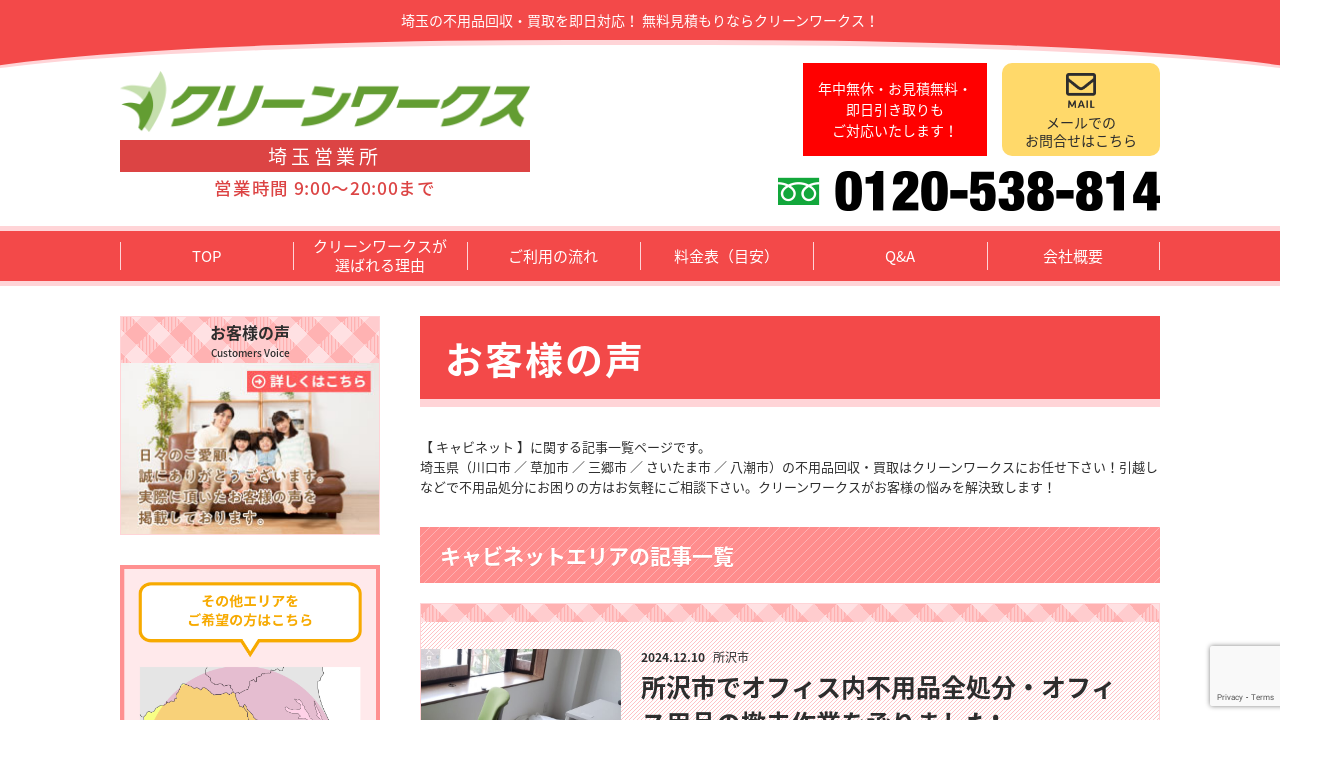

--- FILE ---
content_type: text/html; charset=UTF-8
request_url: https://www.cleanworks-saitama.jp/voice/data-tag/%E3%82%AD%E3%83%A3%E3%83%93%E3%83%8D%E3%83%83%E3%83%88/
body_size: 13194
content:
<!DOCTYPE html>
<html lang="ja">

<head>
    <meta charset="UTF-8">
    <meta name="format-detection" content="telephone=no">
    
    <meta name="viewport" content="width=device-width, initial-scale=1">
    <meta name="author" content="クリーンワークス 川崎営業所">

    <link rel="shortcut icon" href="https://www.cleanworks-saitama.jp/cwarea/wp-content/themes/cw_saitama/images/favicon.ico">
    <link rel="stylesheet" href="https://use.fontawesome.com/releases/v5.8.2/css/all.css" integrity="sha384-oS3vJWv+0UjzBfQzYUhtDYW+Pj2yciDJxpsK1OYPAYjqT085Qq/1cq5FLXAZQ7Ay" crossorigin="anonymous">
    <link rel="stylesheet" href="https://www.cleanworks-saitama.jp/cwarea/wp-content/themes/cw_saitama/css/iconfont.css">
    
		<!-- All in One SEO 4.4.0.1 - aioseo.com -->
		<title>キャビネット - クリーンワークス埼玉</title>
		<meta name="robots" content="max-image-preview:large" />
		<link rel="canonical" href="https://www.cleanworks-saitama.jp/voice/data-tag/%E3%82%AD%E3%83%A3%E3%83%93%E3%83%8D%E3%83%83%E3%83%88/" />
		<meta name="generator" content="All in One SEO (AIOSEO) 4.4.0.1" />
		<meta property="og:locale" content="ja_JP" />
		<meta property="og:site_name" content="クリーンワークス埼玉 - クリーンワークス埼玉" />
		<meta property="og:type" content="website" />
		<meta property="og:url" content="https://www.cleanworks-saitama.jp/voice/data-tag/%E3%82%AD%E3%83%A3%E3%83%93%E3%83%8D%E3%83%83%E3%83%88/" />
		<meta name="twitter:card" content="summary_large_image" />
		<script type="application/ld+json" class="aioseo-schema">
			{"@context":"https:\/\/schema.org","@graph":[{"@type":"BreadcrumbList","@id":"https:\/\/www.cleanworks-saitama.jp\/voice\/data-tag\/%E3%82%AD%E3%83%A3%E3%83%93%E3%83%8D%E3%83%83%E3%83%88\/#breadcrumblist","itemListElement":[{"@type":"ListItem","@id":"https:\/\/www.cleanworks-saitama.jp\/#listItem","position":1,"item":{"@type":"WebPage","@id":"https:\/\/www.cleanworks-saitama.jp\/","name":"\u30db\u30fc\u30e0","description":"\u30af\u30ea\u30fc\u30f3\u30ef\u30fc\u30af\u30b9\u57fc\u7389","url":"https:\/\/www.cleanworks-saitama.jp\/"},"nextItem":"https:\/\/www.cleanworks-saitama.jp\/voice\/data-tag\/%e3%82%ad%e3%83%a3%e3%83%93%e3%83%8d%e3%83%83%e3%83%88\/#listItem"},{"@type":"ListItem","@id":"https:\/\/www.cleanworks-saitama.jp\/voice\/data-tag\/%e3%82%ad%e3%83%a3%e3%83%93%e3%83%8d%e3%83%83%e3%83%88\/#listItem","position":2,"item":{"@type":"WebPage","@id":"https:\/\/www.cleanworks-saitama.jp\/voice\/data-tag\/%e3%82%ad%e3%83%a3%e3%83%93%e3%83%8d%e3%83%83%e3%83%88\/","name":"\u30ad\u30e3\u30d3\u30cd\u30c3\u30c8","url":"https:\/\/www.cleanworks-saitama.jp\/voice\/data-tag\/%e3%82%ad%e3%83%a3%e3%83%93%e3%83%8d%e3%83%83%e3%83%88\/"},"previousItem":"https:\/\/www.cleanworks-saitama.jp\/#listItem"}]},{"@type":"CollectionPage","@id":"https:\/\/www.cleanworks-saitama.jp\/voice\/data-tag\/%E3%82%AD%E3%83%A3%E3%83%93%E3%83%8D%E3%83%83%E3%83%88\/#collectionpage","url":"https:\/\/www.cleanworks-saitama.jp\/voice\/data-tag\/%E3%82%AD%E3%83%A3%E3%83%93%E3%83%8D%E3%83%83%E3%83%88\/","name":"\u30ad\u30e3\u30d3\u30cd\u30c3\u30c8 - \u30af\u30ea\u30fc\u30f3\u30ef\u30fc\u30af\u30b9\u57fc\u7389","inLanguage":"ja","isPartOf":{"@id":"https:\/\/www.cleanworks-saitama.jp\/#website"},"breadcrumb":{"@id":"https:\/\/www.cleanworks-saitama.jp\/voice\/data-tag\/%E3%82%AD%E3%83%A3%E3%83%93%E3%83%8D%E3%83%83%E3%83%88\/#breadcrumblist"}},{"@type":"Organization","@id":"https:\/\/www.cleanworks-saitama.jp\/#organization","name":"\u30af\u30ea\u30fc\u30f3\u30ef\u30fc\u30af\u30b9\u57fc\u7389","url":"https:\/\/www.cleanworks-saitama.jp\/"},{"@type":"WebSite","@id":"https:\/\/www.cleanworks-saitama.jp\/#website","url":"https:\/\/www.cleanworks-saitama.jp\/","name":"\u30af\u30ea\u30fc\u30f3\u30ef\u30fc\u30af\u30b9\u57fc\u7389","description":"\u30af\u30ea\u30fc\u30f3\u30ef\u30fc\u30af\u30b9\u57fc\u7389","inLanguage":"ja","publisher":{"@id":"https:\/\/www.cleanworks-saitama.jp\/#organization"}}]}
		</script>
		<!-- All in One SEO -->

<link rel='stylesheet' id='wp-block-library-css' href='https://www.cleanworks-saitama.jp/cwarea/wp-includes/css/dist/block-library/style.min.css?ver=6.2.8' type='text/css' media='all' />
<link rel='stylesheet' id='classic-theme-styles-css' href='https://www.cleanworks-saitama.jp/cwarea/wp-includes/css/classic-themes.min.css?ver=6.2.8' type='text/css' media='all' />
<style id='global-styles-inline-css' type='text/css'>
body{--wp--preset--color--black: #000000;--wp--preset--color--cyan-bluish-gray: #abb8c3;--wp--preset--color--white: #ffffff;--wp--preset--color--pale-pink: #f78da7;--wp--preset--color--vivid-red: #cf2e2e;--wp--preset--color--luminous-vivid-orange: #ff6900;--wp--preset--color--luminous-vivid-amber: #fcb900;--wp--preset--color--light-green-cyan: #7bdcb5;--wp--preset--color--vivid-green-cyan: #00d084;--wp--preset--color--pale-cyan-blue: #8ed1fc;--wp--preset--color--vivid-cyan-blue: #0693e3;--wp--preset--color--vivid-purple: #9b51e0;--wp--preset--gradient--vivid-cyan-blue-to-vivid-purple: linear-gradient(135deg,rgba(6,147,227,1) 0%,rgb(155,81,224) 100%);--wp--preset--gradient--light-green-cyan-to-vivid-green-cyan: linear-gradient(135deg,rgb(122,220,180) 0%,rgb(0,208,130) 100%);--wp--preset--gradient--luminous-vivid-amber-to-luminous-vivid-orange: linear-gradient(135deg,rgba(252,185,0,1) 0%,rgba(255,105,0,1) 100%);--wp--preset--gradient--luminous-vivid-orange-to-vivid-red: linear-gradient(135deg,rgba(255,105,0,1) 0%,rgb(207,46,46) 100%);--wp--preset--gradient--very-light-gray-to-cyan-bluish-gray: linear-gradient(135deg,rgb(238,238,238) 0%,rgb(169,184,195) 100%);--wp--preset--gradient--cool-to-warm-spectrum: linear-gradient(135deg,rgb(74,234,220) 0%,rgb(151,120,209) 20%,rgb(207,42,186) 40%,rgb(238,44,130) 60%,rgb(251,105,98) 80%,rgb(254,248,76) 100%);--wp--preset--gradient--blush-light-purple: linear-gradient(135deg,rgb(255,206,236) 0%,rgb(152,150,240) 100%);--wp--preset--gradient--blush-bordeaux: linear-gradient(135deg,rgb(254,205,165) 0%,rgb(254,45,45) 50%,rgb(107,0,62) 100%);--wp--preset--gradient--luminous-dusk: linear-gradient(135deg,rgb(255,203,112) 0%,rgb(199,81,192) 50%,rgb(65,88,208) 100%);--wp--preset--gradient--pale-ocean: linear-gradient(135deg,rgb(255,245,203) 0%,rgb(182,227,212) 50%,rgb(51,167,181) 100%);--wp--preset--gradient--electric-grass: linear-gradient(135deg,rgb(202,248,128) 0%,rgb(113,206,126) 100%);--wp--preset--gradient--midnight: linear-gradient(135deg,rgb(2,3,129) 0%,rgb(40,116,252) 100%);--wp--preset--duotone--dark-grayscale: url('#wp-duotone-dark-grayscale');--wp--preset--duotone--grayscale: url('#wp-duotone-grayscale');--wp--preset--duotone--purple-yellow: url('#wp-duotone-purple-yellow');--wp--preset--duotone--blue-red: url('#wp-duotone-blue-red');--wp--preset--duotone--midnight: url('#wp-duotone-midnight');--wp--preset--duotone--magenta-yellow: url('#wp-duotone-magenta-yellow');--wp--preset--duotone--purple-green: url('#wp-duotone-purple-green');--wp--preset--duotone--blue-orange: url('#wp-duotone-blue-orange');--wp--preset--font-size--small: 13px;--wp--preset--font-size--medium: 20px;--wp--preset--font-size--large: 36px;--wp--preset--font-size--x-large: 42px;--wp--preset--spacing--20: 0.44rem;--wp--preset--spacing--30: 0.67rem;--wp--preset--spacing--40: 1rem;--wp--preset--spacing--50: 1.5rem;--wp--preset--spacing--60: 2.25rem;--wp--preset--spacing--70: 3.38rem;--wp--preset--spacing--80: 5.06rem;--wp--preset--shadow--natural: 6px 6px 9px rgba(0, 0, 0, 0.2);--wp--preset--shadow--deep: 12px 12px 50px rgba(0, 0, 0, 0.4);--wp--preset--shadow--sharp: 6px 6px 0px rgba(0, 0, 0, 0.2);--wp--preset--shadow--outlined: 6px 6px 0px -3px rgba(255, 255, 255, 1), 6px 6px rgba(0, 0, 0, 1);--wp--preset--shadow--crisp: 6px 6px 0px rgba(0, 0, 0, 1);}:where(.is-layout-flex){gap: 0.5em;}body .is-layout-flow > .alignleft{float: left;margin-inline-start: 0;margin-inline-end: 2em;}body .is-layout-flow > .alignright{float: right;margin-inline-start: 2em;margin-inline-end: 0;}body .is-layout-flow > .aligncenter{margin-left: auto !important;margin-right: auto !important;}body .is-layout-constrained > .alignleft{float: left;margin-inline-start: 0;margin-inline-end: 2em;}body .is-layout-constrained > .alignright{float: right;margin-inline-start: 2em;margin-inline-end: 0;}body .is-layout-constrained > .aligncenter{margin-left: auto !important;margin-right: auto !important;}body .is-layout-constrained > :where(:not(.alignleft):not(.alignright):not(.alignfull)){max-width: var(--wp--style--global--content-size);margin-left: auto !important;margin-right: auto !important;}body .is-layout-constrained > .alignwide{max-width: var(--wp--style--global--wide-size);}body .is-layout-flex{display: flex;}body .is-layout-flex{flex-wrap: wrap;align-items: center;}body .is-layout-flex > *{margin: 0;}:where(.wp-block-columns.is-layout-flex){gap: 2em;}.has-black-color{color: var(--wp--preset--color--black) !important;}.has-cyan-bluish-gray-color{color: var(--wp--preset--color--cyan-bluish-gray) !important;}.has-white-color{color: var(--wp--preset--color--white) !important;}.has-pale-pink-color{color: var(--wp--preset--color--pale-pink) !important;}.has-vivid-red-color{color: var(--wp--preset--color--vivid-red) !important;}.has-luminous-vivid-orange-color{color: var(--wp--preset--color--luminous-vivid-orange) !important;}.has-luminous-vivid-amber-color{color: var(--wp--preset--color--luminous-vivid-amber) !important;}.has-light-green-cyan-color{color: var(--wp--preset--color--light-green-cyan) !important;}.has-vivid-green-cyan-color{color: var(--wp--preset--color--vivid-green-cyan) !important;}.has-pale-cyan-blue-color{color: var(--wp--preset--color--pale-cyan-blue) !important;}.has-vivid-cyan-blue-color{color: var(--wp--preset--color--vivid-cyan-blue) !important;}.has-vivid-purple-color{color: var(--wp--preset--color--vivid-purple) !important;}.has-black-background-color{background-color: var(--wp--preset--color--black) !important;}.has-cyan-bluish-gray-background-color{background-color: var(--wp--preset--color--cyan-bluish-gray) !important;}.has-white-background-color{background-color: var(--wp--preset--color--white) !important;}.has-pale-pink-background-color{background-color: var(--wp--preset--color--pale-pink) !important;}.has-vivid-red-background-color{background-color: var(--wp--preset--color--vivid-red) !important;}.has-luminous-vivid-orange-background-color{background-color: var(--wp--preset--color--luminous-vivid-orange) !important;}.has-luminous-vivid-amber-background-color{background-color: var(--wp--preset--color--luminous-vivid-amber) !important;}.has-light-green-cyan-background-color{background-color: var(--wp--preset--color--light-green-cyan) !important;}.has-vivid-green-cyan-background-color{background-color: var(--wp--preset--color--vivid-green-cyan) !important;}.has-pale-cyan-blue-background-color{background-color: var(--wp--preset--color--pale-cyan-blue) !important;}.has-vivid-cyan-blue-background-color{background-color: var(--wp--preset--color--vivid-cyan-blue) !important;}.has-vivid-purple-background-color{background-color: var(--wp--preset--color--vivid-purple) !important;}.has-black-border-color{border-color: var(--wp--preset--color--black) !important;}.has-cyan-bluish-gray-border-color{border-color: var(--wp--preset--color--cyan-bluish-gray) !important;}.has-white-border-color{border-color: var(--wp--preset--color--white) !important;}.has-pale-pink-border-color{border-color: var(--wp--preset--color--pale-pink) !important;}.has-vivid-red-border-color{border-color: var(--wp--preset--color--vivid-red) !important;}.has-luminous-vivid-orange-border-color{border-color: var(--wp--preset--color--luminous-vivid-orange) !important;}.has-luminous-vivid-amber-border-color{border-color: var(--wp--preset--color--luminous-vivid-amber) !important;}.has-light-green-cyan-border-color{border-color: var(--wp--preset--color--light-green-cyan) !important;}.has-vivid-green-cyan-border-color{border-color: var(--wp--preset--color--vivid-green-cyan) !important;}.has-pale-cyan-blue-border-color{border-color: var(--wp--preset--color--pale-cyan-blue) !important;}.has-vivid-cyan-blue-border-color{border-color: var(--wp--preset--color--vivid-cyan-blue) !important;}.has-vivid-purple-border-color{border-color: var(--wp--preset--color--vivid-purple) !important;}.has-vivid-cyan-blue-to-vivid-purple-gradient-background{background: var(--wp--preset--gradient--vivid-cyan-blue-to-vivid-purple) !important;}.has-light-green-cyan-to-vivid-green-cyan-gradient-background{background: var(--wp--preset--gradient--light-green-cyan-to-vivid-green-cyan) !important;}.has-luminous-vivid-amber-to-luminous-vivid-orange-gradient-background{background: var(--wp--preset--gradient--luminous-vivid-amber-to-luminous-vivid-orange) !important;}.has-luminous-vivid-orange-to-vivid-red-gradient-background{background: var(--wp--preset--gradient--luminous-vivid-orange-to-vivid-red) !important;}.has-very-light-gray-to-cyan-bluish-gray-gradient-background{background: var(--wp--preset--gradient--very-light-gray-to-cyan-bluish-gray) !important;}.has-cool-to-warm-spectrum-gradient-background{background: var(--wp--preset--gradient--cool-to-warm-spectrum) !important;}.has-blush-light-purple-gradient-background{background: var(--wp--preset--gradient--blush-light-purple) !important;}.has-blush-bordeaux-gradient-background{background: var(--wp--preset--gradient--blush-bordeaux) !important;}.has-luminous-dusk-gradient-background{background: var(--wp--preset--gradient--luminous-dusk) !important;}.has-pale-ocean-gradient-background{background: var(--wp--preset--gradient--pale-ocean) !important;}.has-electric-grass-gradient-background{background: var(--wp--preset--gradient--electric-grass) !important;}.has-midnight-gradient-background{background: var(--wp--preset--gradient--midnight) !important;}.has-small-font-size{font-size: var(--wp--preset--font-size--small) !important;}.has-medium-font-size{font-size: var(--wp--preset--font-size--medium) !important;}.has-large-font-size{font-size: var(--wp--preset--font-size--large) !important;}.has-x-large-font-size{font-size: var(--wp--preset--font-size--x-large) !important;}
.wp-block-navigation a:where(:not(.wp-element-button)){color: inherit;}
:where(.wp-block-columns.is-layout-flex){gap: 2em;}
.wp-block-pullquote{font-size: 1.5em;line-height: 1.6;}
</style>
<link rel='stylesheet' id='contact-form-7-css' href='https://www.cleanworks-saitama.jp/cwarea/wp-content/plugins/contact-form-7/includes/css/styles.css?ver=5.7.7' type='text/css' media='all' />
<link rel='stylesheet' id='base-css' href='https://www.cleanworks-saitama.jp/cwarea/wp-content/themes/cw_saitama/css/base.css?ver=6.2.8' type='text/css' media='all' />
<link rel='stylesheet' id='page-common-css' href='https://www.cleanworks-saitama.jp/cwarea/wp-content/themes/cw_saitama/css/page-common.css?ver=6.2.8' type='text/css' media='all' />
<link rel='stylesheet' id='posts-css' href='https://www.cleanworks-saitama.jp/cwarea/wp-content/themes/cw_saitama/css/posts.css?ver=6.2.8' type='text/css' media='all' />
    <PageMap>
        <DataObject type="thumbnail">
            <Attribute name="src" value="https://www.cleanworks-saitama.jp/cwarea/wp-content/themes/cw_saitama/images/thum_saitama.png" />
            <Attribute name="width" value="100" />
            <Attribute name="height" value="100" />
        </DataObject>
    </PageMap>
    <script type="application/ld+json">
        {
            "@context": "https://schema.org",
            "@type": "WebPage",
            "name": "埼玉の不用品回収・買取はクリーンワークスにお任せ下さい！",
            "image": "https://www.cleanworks-saitama.jp/cwarea/wp-content/themes/cw_saitama/images/thum_saitama.png"
        }
    </script>

    <!-- Global site tag (gtag.js) - Google Analytics -->
    <script async src="https://www.googletagmanager.com/gtag/js?id=UA-108797641-13"></script>
    <script>
        window.dataLayer = window.dataLayer || [];

        function gtag() {
            dataLayer.push(arguments);
        }
        gtag('js', new Date());

        gtag('config', 'UA-108797641-13');
    </script>
    <link rel="stylesheet" href="https://www.cleanworks.jp/css/common.css?1763187287">
</head>

<body data-rsssl=1 class="drawer drawer--left">
    <div class="container">

        <!-- header -->
        <header class="header">
            <div class="h_inner">
                <div class="h_top">
                    <h1 class="h_title">埼玉の不用品回収・買取を即日対応！<br>
                        無料見積もりならクリーンワークス！</h1>
                </div>
                <div class="h_bottom">
                    <div class="h_logo"> <a href="https://www.cleanworks-saitama.jp/" class="h_logo_link"> <img src="https://www.cleanworks-saitama.jp/cwarea/wp-content/themes/cw_saitama/images/common/logo.png" alt="クリーンワークス"> <span>埼玉営業所</span> </a> <span>営業時間 9:00〜20:00まで</span> </div>
                    <div class="h_info">
                        <div class="h_info_top">
                            <p class="h_message"> 年中無休・お見積無料・<br>
                                即日引き取りも<br>
                                ご対応いたします！ </p>
                            <div class="h_mail"> <a href="https://www.cleanworks-saitama.jp/contact/"><span>メールでの<br>
                                        お問合せはこちら</span></a> </div>
                        </div>
                        <div class="h_tel"> <img src="https://www.cleanworks-saitama.jp/cwarea/wp-content/themes/cw_saitama/images/common/tel.png" srcset="https://www.cleanworks-saitama.jp/cwarea/wp-content/themes/cw_saitama/images/common/tel.png 1x, https://www.cleanworks-saitama.jp/cwarea/wp-content/themes/cw_saitama/images/common/tel@2x.png 2x" alt="0120-538-814"> </div>
                    </div>
                    <div class="h_btn_group"> <a href="tel:0120538814" class="h_btn h_btn_tel"><i class="icon-tel"></i><span>お電話</span></a> <a href="#" class="h_btn g_nav_btn js-menubtn-open"><i></i><span>MENU</span></a> </div>
                </div>
            </div>
            <nav class="g_nav">
                <ul>
                    <li><a href="https://www.cleanworks-saitama.jp/"><span>TOP</span></a></li>
                    <li><a href="https://www.cleanworks-saitama.jp/aboutus/"><span>クリーンワークスが<br>
                                選ばれる理由</span></a></li>
                    <li><a href="https://www.cleanworks-saitama.jp/flow/"><span>ご利用の流れ</span></a></li>
                    <li><a href="https://www.cleanworks-saitama.jp/price/"><span>料金表（目安）</span></a></li>
                    <li><a href="https://www.cleanworks-saitama.jp/faq/"><span>Q&amp;A</span></a></li>
                    <li><a href="https://www.cleanworks-saitama.jp/company/"><span>会社概要</span></a></li>
                </ul>
            </nav>
        </header>
        <!-- /header -->

<!-- Contents -->
<div class="contents pg_contents">

  <!-- Main Contents -->
  <div class="contents_right ">

    
    <!-- page title ページ見出し -->
    <div class="pg_title">
      <h2>お客様の声</h2>
    </div>


              <p class="p_intro">【 キャビネット 】に関する記事一覧ページです。<br>埼玉県（川口市 ／ 草加市 ／ 三郷市 ／ さいたま市 ／ 八潮市）の不用品回収・買取はクリーンワークスにお任せ下さい！引越しなどで不用品処分にお困りの方はお気軽にご相談下さい。クリーンワークスがお客様の悩みを解決致します！</p>

        <h3 class="sv_section_title vc_section_title">
          キャビネットエリアの記事一覧
        </h3>
            <!-- /page title ページ見出し -->


    <!-- page contents 内容 -->
        <div class="posts">

            <article class="posts_col">

        <div class="posts_flex">
          <div class="posts_imgbox">
            <div class="posts_img"><img width="600" height="660" src="https://www.cleanworks-saitama.jp/cwarea/wp-content/uploads/2024/12/e53c2f995f0699318cf8de590ea36862-600x660.jpg" class="attachment-thumbnail-size size-thumbnail-size wp-post-image" alt="" decoding="async" /></div>
             
            
          </div>

          <div class="posts_group">

            <div class="posts_data">
              <p class="posts_time">2024.12.10</p>
              <p class="posts_spot"><a href="#"><a href="https://www.cleanworks-saitama.jp/voice/area-category/%e6%89%80%e6%b2%a2%e5%b8%82/" rel="tag">所沢市</a></a></p>
            </div> 

             <h3 class="posts_title"><a href="https://www.cleanworks-saitama.jp/voice/%e6%89%80%e6%b2%a2%e5%b8%82%e3%81%a7%e3%82%aa%e3%83%95%e3%82%a3%e3%82%b9%e5%86%85%e4%b8%8d%e7%94%a8%e5%93%81%e5%85%a8%e5%87%a6%e5%88%86%e3%83%bb%e3%82%aa%e3%83%95%e3%82%a3%e3%82%b9%e7%94%a8%e5%93%81/">所沢市でオフィス内不用品全処分・オフィス用品の撤去作業を承りました❗</a></h3>

            <ul class="posts_category">
              <li><a href="https://www.cleanworks-saitama.jp/voice/sv-category/sv-01/" rel="tag">不用品回収</a></li><li><a href="https://www.cleanworks-saitama.jp/voice/sv-category/sv-03/" rel="tag">タンス処分</a></li><li><a href="https://www.cleanworks-saitama.jp/voice/sv-category/sv-06/" rel="tag">冷蔵庫回収処分</a></li><li><a href="https://www.cleanworks-saitama.jp/voice/sv-category/sv-08/" rel="tag">家具回収処分</a></li><li><a href="https://www.cleanworks-saitama.jp/voice/sv-category/sv-09/" rel="tag">家電回収処分</a></li><li><a href="https://www.cleanworks-saitama.jp/voice/sv-category/office/" rel="tag">オフィス用品処分</a></li>            </ul>

            <div class="posts_cont">
              <p>おはようございます！<br />
クリーンワークスの岩佐です(⌒0⌒)／~~<br />
<br />
それでは、今回も不用品回収お客様ブログを<br />
更新していきますので、最後まで<b</p>
            </div>

            <div class="posts_more"><a href="https://www.cleanworks-saitama.jp/voice/%e6%89%80%e6%b2%a2%e5%b8%82%e3%81%a7%e3%82%aa%e3%83%95%e3%82%a3%e3%82%b9%e5%86%85%e4%b8%8d%e7%94%a8%e5%93%81%e5%85%a8%e5%87%a6%e5%88%86%e3%83%bb%e3%82%aa%e3%83%95%e3%82%a3%e3%82%b9%e7%94%a8%e5%93%81/">続きはこちら<i class="icon-arrow"></i></a></div>
          </div>
        </div>
      </article>
            <article class="posts_col">

        <div class="posts_flex">
          <div class="posts_imgbox">
            <div class="posts_img"><img width="600" height="660" src="https://www.cleanworks-saitama.jp/cwarea/wp-content/uploads/2023/10/31b3e1165aee4b5f09b462fd3c29c847-600x660.jpg" class="attachment-thumbnail-size size-thumbnail-size wp-post-image" alt="" decoding="async" loading="lazy" /></div>
             
            
          </div>

          <div class="posts_group">

            <div class="posts_data">
              <p class="posts_time">2023.10.25</p>
              <p class="posts_spot"><a href="#"><a href="https://www.cleanworks-saitama.jp/voice/area-category/%e5%ae%ae%e4%bb%a3%e7%94%ba/" rel="tag">宮代町</a></a></p>
            </div> 

             <h3 class="posts_title"><a href="https://www.cleanworks-saitama.jp/voice/%e6%a5%ad%e5%8b%99%e7%94%a8%e5%86%b7%e8%94%b5%e5%ba%ab%e5%9b%9e%e5%8f%8e%e5%87%a6%e5%88%86%e3%82%92%e5%8d%97%e5%9f%bc%e7%8e%89%e9%83%a1%e3%81%a7%e6%89%bf%e3%82%8a%e3%81%be%e3%81%97%e3%81%9f%ef%bc%81/">業務用冷蔵庫回収処分を南埼玉郡で承りました！</a></h3>

            <ul class="posts_category">
              <li><a href="https://www.cleanworks-saitama.jp/voice/sv-category/sv-06/" rel="tag">冷蔵庫回収処分</a></li><li><a href="https://www.cleanworks-saitama.jp/voice/sv-category/office/" rel="tag">オフィス用品処分</a></li>            </ul>

            <div class="posts_cont">
              <p>店舗閉鎖に伴って、後から造作した冷蔵室の<br />
外壁を撤去したり、質量が100㎏を優に超える<br />
業務用冷蔵庫処分など、ご自身で移動・搬出<br />
処理するのはもはや不可能か(</p>
            </div>

            <div class="posts_more"><a href="https://www.cleanworks-saitama.jp/voice/%e6%a5%ad%e5%8b%99%e7%94%a8%e5%86%b7%e8%94%b5%e5%ba%ab%e5%9b%9e%e5%8f%8e%e5%87%a6%e5%88%86%e3%82%92%e5%8d%97%e5%9f%bc%e7%8e%89%e9%83%a1%e3%81%a7%e6%89%bf%e3%82%8a%e3%81%be%e3%81%97%e3%81%9f%ef%bc%81/">続きはこちら<i class="icon-arrow"></i></a></div>
          </div>
        </div>
      </article>
            <article class="posts_col">

        <div class="posts_flex">
          <div class="posts_imgbox">
            <div class="posts_img"><img width="600" height="660" src="https://www.cleanworks-saitama.jp/cwarea/wp-content/uploads/2023/01/cfbf87a28d7ed2ff67a5917fedf71b5d-600x660.jpg" class="attachment-thumbnail-size size-thumbnail-size wp-post-image" alt="" decoding="async" loading="lazy" /></div>
             
            
          </div>

          <div class="posts_group">

            <div class="posts_data">
              <p class="posts_time">2023.01.19</p>
              <p class="posts_spot"><a href="#"><a href="https://www.cleanworks-saitama.jp/voice/area-category/%e8%95%a8%e5%b8%82/" rel="tag">蕨市</a></a></p>
            </div> 

             <h3 class="posts_title"><a href="https://www.cleanworks-saitama.jp/voice/%e8%95%a8%e5%b8%82%e3%81%a7%e3%83%99%e3%83%83%e3%83%89%e8%a7%a3%e4%bd%93%e5%87%a6%e5%88%86%e3%82%92%e6%89%bf%e3%82%8a%e3%81%be%e3%81%97%e3%81%9f%ef%bc%81/">蕨市でベッド解体処分を承りました！</a></h3>

            <ul class="posts_category">
              <li><a href="https://www.cleanworks-saitama.jp/voice/sv-category/sv-04/" rel="tag">ベッド解体処分</a></li><li><a href="https://www.cleanworks-saitama.jp/voice/sv-category/sv-09/" rel="tag">家電回収処分</a></li>            </ul>

            <div class="posts_cont">
              <p>🎍🌄新しい年に入りました～(^^♪<br />
令和5年1月19日！既に、お正月モードは<br />
落ち着き🐇お仕事・家事・学業に<br />
勤しみ、頑張って参りましょう～(^^)/<br </p>
            </div>

            <div class="posts_more"><a href="https://www.cleanworks-saitama.jp/voice/%e8%95%a8%e5%b8%82%e3%81%a7%e3%83%99%e3%83%83%e3%83%89%e8%a7%a3%e4%bd%93%e5%87%a6%e5%88%86%e3%82%92%e6%89%bf%e3%82%8a%e3%81%be%e3%81%97%e3%81%9f%ef%bc%81/">続きはこちら<i class="icon-arrow"></i></a></div>
          </div>
        </div>
      </article>
      
      <div class="page-nav">
                </div>
    </div>
    
    <!-- page contents 内容 -->

    <div class="bottom-post">
          <!--サービス別-->
          <div class="postcate">
            <p class="postcate_title">サービスカテゴリ</p>

            <ul class="postcate_list">
            	<li class="cat-item cat-item-4"><a href="https://www.cleanworks-saitama.jp/voice/sv-category/sv-01/">不用品回収</a>
</li>
	<li class="cat-item cat-item-5"><a href="https://www.cleanworks-saitama.jp/voice/sv-category/sv-02/">不用品買取</a>
</li>
	<li class="cat-item cat-item-6"><a href="https://www.cleanworks-saitama.jp/voice/sv-category/sv-03/">タンス処分</a>
</li>
	<li class="cat-item cat-item-7"><a href="https://www.cleanworks-saitama.jp/voice/sv-category/sv-04/">ベッド解体処分</a>
</li>
	<li class="cat-item cat-item-8"><a href="https://www.cleanworks-saitama.jp/voice/sv-category/sv-05/">風呂釜・浴槽処分</a>
</li>
	<li class="cat-item cat-item-9"><a href="https://www.cleanworks-saitama.jp/voice/sv-category/sv-06/">冷蔵庫回収処分</a>
</li>
	<li class="cat-item cat-item-10"><a href="https://www.cleanworks-saitama.jp/voice/sv-category/sv-07/">エアコン処分</a>
</li>
	<li class="cat-item cat-item-11"><a href="https://www.cleanworks-saitama.jp/voice/sv-category/sv-08/">家具回収処分</a>
</li>
	<li class="cat-item cat-item-12"><a href="https://www.cleanworks-saitama.jp/voice/sv-category/sv-09/">家電回収処分</a>
</li>
	<li class="cat-item cat-item-13"><a href="https://www.cleanworks-saitama.jp/voice/sv-category/sv-10/">洗濯機引越し処分</a>
</li>
	<li class="cat-item cat-item-14"><a href="https://www.cleanworks-saitama.jp/voice/sv-category/sv-11/">ベランダ掃除</a>
</li>
	<li class="cat-item cat-item-15"><a href="https://www.cleanworks-saitama.jp/voice/sv-category/sv-12/">片付け整理</a>
</li>
	<li class="cat-item cat-item-16"><a href="https://www.cleanworks-saitama.jp/voice/sv-category/sv-15/">仏壇処分</a>
</li>
	<li class="cat-item cat-item-17"><a href="https://www.cleanworks-saitama.jp/voice/sv-category/sv-14/">遺品整理</a>
</li>
	<li class="cat-item cat-item-18"><a href="https://www.cleanworks-saitama.jp/voice/sv-category/sv-17/">解体工事</a>
</li>
	<li class="cat-item cat-item-20"><a href="https://www.cleanworks-saitama.jp/voice/sv-category/sv-13/">植木処分</a>
</li>
	<li class="cat-item cat-item-547"><a href="https://www.cleanworks-saitama.jp/voice/sv-category/sv-18/">石・土・砂利回収</a>
</li>
	<li class="cat-item cat-item-21"><a href="https://www.cleanworks-saitama.jp/voice/sv-category/sv-16/">引越しサービス</a>
</li>
	<li class="cat-item cat-item-22"><a href="https://www.cleanworks-saitama.jp/voice/sv-category/office/">オフィス用品処分</a>
</li>
            </ul>
          </div>
          <!--サービス別 END-->

          <!--エリア別-->
          <div class="postcate">
            <p class="postcate_title">エリアカテゴリ</p>

            <ul class="postcate_list">
            	<li class="cat-item cat-item-111"><a href="https://www.cleanworks-saitama.jp/voice/area-category/%e5%b7%9d%e5%8f%a3%e5%b8%82-%e5%ae%89%e8%a1%8c%e5%b0%8f%e5%b1%b1/">川口市 安行小山</a>
</li>
	<li class="cat-item cat-item-143"><a href="https://www.cleanworks-saitama.jp/voice/area-category/%e5%b7%9d%e5%8f%a3%e5%b8%82-%e6%a0%84%e7%94%ba/">川口市 栄町</a>
</li>
	<li class="cat-item cat-item-321"><a href="https://www.cleanworks-saitama.jp/voice/area-category/%e3%81%95%e3%81%84%e3%81%9f%e3%81%be%e5%b8%82-%e6%b5%a6%e5%92%8c%e5%8c%ba-%e9%a0%98%e5%ae%b6/">さいたま市 浦和区 領家</a>
</li>
	<li class="cat-item cat-item-388"><a href="https://www.cleanworks-saitama.jp/voice/area-category/%e3%81%95%e3%81%84%e3%81%9f%e3%81%be%e5%b8%82-%e4%b8%ad%e5%a4%ae%e5%8c%ba-%e9%88%b4%e8%b0%b7/">さいたま市 中央区 鈴谷</a>
</li>
	<li class="cat-item cat-item-703"><a href="https://www.cleanworks-saitama.jp/voice/area-category/%e4%b8%8a%e5%b0%be%e5%b8%82/">上尾市</a>
</li>
	<li class="cat-item cat-item-719"><a href="https://www.cleanworks-saitama.jp/voice/area-category/%e3%81%b5%e3%81%98%e3%81%bf%e9%87%8e%e5%b8%82/">ふじみ野市</a>
</li>
	<li class="cat-item cat-item-825"><a href="https://www.cleanworks-saitama.jp/voice/area-category/%e4%b9%85%e5%96%9c%e5%b8%82/">久喜市</a>
</li>
	<li class="cat-item cat-item-23"><a href="https://www.cleanworks-saitama.jp/voice/area-category/%e5%85%ab%e6%bd%ae%e5%b8%82-%e8%8c%9c%e7%94%ba/">八潮市 茜町</a>
</li>
	<li class="cat-item cat-item-96"><a href="https://www.cleanworks-saitama.jp/voice/area-category/%e8%8d%89%e5%8a%a0%e5%b8%82-%e5%85%ab%e5%b9%a1%e7%94%ba/">草加市 八幡町</a>
</li>
	<li class="cat-item cat-item-322"><a href="https://www.cleanworks-saitama.jp/voice/area-category/%e3%81%95%e3%81%84%e3%81%9f%e3%81%be%e5%b8%82-%e5%a4%a7%e5%ae%ae%e5%8c%ba-%e6%9d%b1%e7%94%ba/">さいたま市 大宮区 東町</a>
</li>
	<li class="cat-item cat-item-357"><a href="https://www.cleanworks-saitama.jp/voice/area-category/%e3%81%95%e3%81%84%e3%81%9f%e3%81%be%e5%b8%82-%e5%8c%97%e5%8c%ba-%e5%ae%ae%e5%8e%9f%e7%94%ba/">さいたま市 北区 宮原町</a>
</li>
	<li class="cat-item cat-item-501"><a href="https://www.cleanworks-saitama.jp/voice/area-category/%e3%81%95%e3%81%84%e3%81%9f%e3%81%be%e5%b8%82-%e8%a6%8b%e6%b2%bc%e5%8c%ba-%e6%9d%b1%e5%a4%a7%e5%ae%ae/">さいたま市 見沼区 東大宮</a>
</li>
	<li class="cat-item cat-item-842"><a href="https://www.cleanworks-saitama.jp/voice/area-category/%e6%b7%b1%e8%b0%b7%e5%b8%82/">深谷市</a>
</li>
	<li class="cat-item cat-item-24"><a href="https://www.cleanworks-saitama.jp/voice/area-category/%e5%85%ab%e6%bd%ae%e5%b8%82-%e4%bc%8a%e8%8d%89/">八潮市 伊草</a>
</li>
	<li class="cat-item cat-item-210"><a href="https://www.cleanworks-saitama.jp/voice/area-category/%e4%b8%89%e9%83%b7%e5%b8%82-%e4%b8%ad%e5%a4%ae/">三郷市 中央</a>
</li>
	<li class="cat-item cat-item-339"><a href="https://www.cleanworks-saitama.jp/voice/area-category/%e3%81%95%e3%81%84%e3%81%9f%e3%81%be%e5%b8%82-%e5%a4%a7%e5%ae%ae%e5%8c%ba-%e5%a0%80%e3%81%ae%e5%86%85%e7%94%ba/">さいたま市 大宮区 堀の内町</a>
</li>
	<li class="cat-item cat-item-358"><a href="https://www.cleanworks-saitama.jp/voice/area-category/%e3%81%95%e3%81%84%e3%81%9f%e3%81%be%e5%b8%82-%e5%8c%97%e5%8c%ba-%e5%90%89%e9%87%8e%e7%94%ba/">さいたま市 北区 吉野町</a>
</li>
	<li class="cat-item cat-item-438"><a href="https://www.cleanworks-saitama.jp/voice/area-category/%e3%81%95%e3%81%84%e3%81%9f%e3%81%be%e5%b8%82-%e7%b7%91%e5%8c%ba-%e5%a4%a7%e9%96%80/">さいたま市 緑区 大門</a>
</li>
	<li class="cat-item cat-item-454"><a href="https://www.cleanworks-saitama.jp/voice/area-category/%e3%81%95%e3%81%84%e3%81%9f%e3%81%be%e5%b8%82-%e7%b7%91%e5%8c%ba-%e4%b8%89%e5%ae%a4/">さいたま市 緑区 三室</a>
</li>
	<li class="cat-item cat-item-721"><a href="https://www.cleanworks-saitama.jp/voice/area-category/%e5%ae%ae%e4%bb%a3%e7%94%ba/">宮代町</a>
</li>
	<li class="cat-item cat-item-82"><a href="https://www.cleanworks-saitama.jp/voice/area-category/%e8%8d%89%e5%8a%a0%e5%b8%82-%e8%a5%bf%e7%94%ba/">草加市 西町</a>
</li>
	<li class="cat-item cat-item-359"><a href="https://www.cleanworks-saitama.jp/voice/area-category/%e3%81%95%e3%81%84%e3%81%9f%e3%81%be%e5%b8%82-%e6%a1%9c%e5%8c%ba-%e5%a4%a7%e4%b9%85%e4%bf%9d%e9%a0%98%e5%ae%b6/">さいたま市 桜区 大久保領家</a>
</li>
	<li class="cat-item cat-item-391"><a href="https://www.cleanworks-saitama.jp/voice/area-category/%e3%81%95%e3%81%84%e3%81%9f%e3%81%be%e5%b8%82-%e4%b8%ad%e5%a4%ae%e5%8c%ba-%e6%9c%ac%e7%94%ba%e6%9d%b1/">さいたま市 中央区 本町東</a>
</li>
	<li class="cat-item cat-item-706"><a href="https://www.cleanworks-saitama.jp/voice/area-category/%e6%a1%b6%e5%b7%9d%e5%b8%82/">桶川市</a>
</li>
	<li class="cat-item cat-item-42"><a href="https://www.cleanworks-saitama.jp/voice/area-category/%e5%85%ab%e6%bd%ae%e5%b8%82-%e7%b7%91%e7%94%ba/">八潮市 緑町</a>
</li>
	<li class="cat-item cat-item-67"><a href="https://www.cleanworks-saitama.jp/voice/area-category/%e8%8d%89%e5%8a%a0%e5%b8%82-%e6%a0%84%e7%94%ba/">草加市 栄町</a>
</li>
	<li class="cat-item cat-item-179"><a href="https://www.cleanworks-saitama.jp/voice/area-category/%e5%b7%9d%e5%8f%a3%e5%b8%82-%e8%a5%bf%e5%b7%9d%e5%8f%a3/">川口市 西川口</a>
</li>
	<li class="cat-item cat-item-309"><a href="https://www.cleanworks-saitama.jp/voice/area-category/%e3%81%95%e3%81%84%e3%81%9f%e3%81%be%e5%b8%82-%e6%b5%a6%e5%92%8c%e5%8c%ba-%e9%ab%98%e7%a0%82/">さいたま市 浦和区 高砂</a>
</li>
	<li class="cat-item cat-item-707"><a href="https://www.cleanworks-saitama.jp/voice/area-category/%e6%98%a5%e6%97%a5%e9%83%a8%e5%b8%82/">春日部市</a>
</li>
	<li class="cat-item cat-item-723"><a href="https://www.cleanworks-saitama.jp/voice/area-category/%e5%92%8c%e5%85%89%e5%b8%82/">和光市</a>
</li>
	<li class="cat-item cat-item-100"><a href="https://www.cleanworks-saitama.jp/voice/area-category/%e5%b7%9d%e5%8f%a3%e5%b8%82-%e9%9d%92%e6%9c%a8/">川口市 青木</a>
</li>
	<li class="cat-item cat-item-148"><a href="https://www.cleanworks-saitama.jp/voice/area-category/%e5%b7%9d%e5%8f%a3%e5%b8%82-%e5%9c%a8%e5%ae%b6%e7%94%ba/">川口市 在家町</a>
</li>
	<li class="cat-item cat-item-342"><a href="https://www.cleanworks-saitama.jp/voice/area-category/%e3%81%95%e3%81%84%e3%81%9f%e3%81%be%e5%b8%82-%e5%8c%97%e5%8c%ba-%e6%a4%8d%e7%ab%b9%e7%94%ba/">さいたま市 北区 植竹町</a>
</li>
	<li class="cat-item cat-item-441"><a href="https://www.cleanworks-saitama.jp/voice/area-category/%e3%81%95%e3%81%84%e3%81%9f%e3%81%be%e5%b8%82-%e7%b7%91%e5%8c%ba-%e4%b8%ad%e5%b0%be/">さいたま市 緑区 中尾</a>
</li>
	<li class="cat-item cat-item-473"><a href="https://www.cleanworks-saitama.jp/voice/area-category/%e3%81%95%e3%81%84%e3%81%9f%e3%81%be%e5%b8%82-%e5%8d%97%e5%8c%ba-%e5%88%a5%e6%89%80/">さいたま市 南区 別所</a>
</li>
	<li class="cat-item cat-item-505"><a href="https://www.cleanworks-saitama.jp/voice/area-category/%e3%81%95%e3%81%84%e3%81%9f%e3%81%be%e5%b8%82-%e8%a6%8b%e6%b2%bc%e5%8c%ba-%e6%b7%b1%e4%bd%9c/">さいたま市 見沼区 深作</a>
</li>
	<li class="cat-item cat-item-708"><a href="https://www.cleanworks-saitama.jp/voice/area-category/%e5%b7%9d%e8%b6%8a%e5%b8%82/">川越市</a>
</li>
	<li class="cat-item cat-item-724"><a href="https://www.cleanworks-saitama.jp/voice/area-category/%e5%90%89%e5%b7%9d%e5%b8%82/">吉川市</a>
</li>
	<li class="cat-item cat-item-830"><a href="https://www.cleanworks-saitama.jp/voice/area-category/%e7%8b%ad%e5%b1%b1%e5%b8%82/">狭山市</a>
</li>
	<li class="cat-item cat-item-28"><a href="https://www.cleanworks-saitama.jp/voice/area-category/%e5%85%ab%e6%bd%ae%e5%b8%82-%e5%a4%a7%e6%9b%bd%e6%a0%b9/">八潮市 大曽根</a>
</li>
	<li class="cat-item cat-item-44"><a href="https://www.cleanworks-saitama.jp/voice/area-category/%e5%85%ab%e6%bd%ae%e5%b8%82-%e5%8d%97%e5%b7%9d%e5%b4%8e/">八潮市 南川崎</a>
</li>
	<li class="cat-item cat-item-69"><a href="https://www.cleanworks-saitama.jp/voice/area-category/%e8%8d%89%e5%8a%a0%e5%b8%82-%e6%96%b0%e5%96%84%e7%94%ba/">草加市 新善町</a>
</li>
	<li class="cat-item cat-item-101"><a href="https://www.cleanworks-saitama.jp/voice/area-category/%e5%b7%9d%e5%8f%a3%e5%b8%82-%e8%b5%a4%e4%ba%95/">川口市 赤井</a>
</li>
	<li class="cat-item cat-item-149"><a href="https://www.cleanworks-saitama.jp/voice/area-category/%e5%b7%9d%e5%8f%a3%e5%b8%82-%e8%8a%9d/">川口市 芝</a>
</li>
	<li class="cat-item cat-item-214"><a href="https://www.cleanworks-saitama.jp/voice/area-category/%e4%b8%89%e9%83%b7%e5%b8%82-%e8%8a%b1%e5%92%8c%e7%94%b0/">三郷市 花和田</a>
</li>
	<li class="cat-item cat-item-311"><a href="https://www.cleanworks-saitama.jp/voice/area-category/%e3%81%95%e3%81%84%e3%81%9f%e3%81%be%e5%b8%82-%e6%b5%a6%e5%92%8c%e5%8c%ba-%e5%b8%b8%e7%9b%a4/">さいたま市 浦和区 常盤</a>
</li>
	<li class="cat-item cat-item-458"><a href="https://www.cleanworks-saitama.jp/voice/area-category/%e3%81%95%e3%81%84%e3%81%9f%e3%81%be%e5%b8%82-%e5%8d%97%e5%8c%ba-%e5%86%85%e8%b0%b7/">さいたま市 南区 内谷</a>
</li>
	<li class="cat-item cat-item-474"><a href="https://www.cleanworks-saitama.jp/voice/area-category/%e3%81%95%e3%81%84%e3%81%9f%e3%81%be%e5%b8%82-%e5%8d%97%e5%8c%ba-%e6%9b%b2%e6%9c%ac/">さいたま市 南区 曲本</a>
</li>
	<li class="cat-item cat-item-725"><a href="https://www.cleanworks-saitama.jp/voice/area-category/%e8%95%a8%e5%b8%82/">蕨市</a>
</li>
	<li class="cat-item cat-item-70"><a href="https://www.cleanworks-saitama.jp/voice/area-category/%e8%8d%89%e5%8a%a0%e5%b8%82-%e7%a5%9e%e6%98%8e/">草加市 神明</a>
</li>
	<li class="cat-item cat-item-86"><a href="https://www.cleanworks-saitama.jp/voice/area-category/%e8%8d%89%e5%8a%a0%e5%b8%82-%e6%b0%b7%e5%b7%9d%e7%94%ba/">草加市 氷川町</a>
</li>
	<li class="cat-item cat-item-102"><a href="https://www.cleanworks-saitama.jp/voice/area-category/%e5%b7%9d%e5%8f%a3%e5%b8%82-%e8%b5%a4%e8%8a%9d%e6%96%b0%e7%94%b0/">川口市 赤芝新田</a>
</li>
	<li class="cat-item cat-item-182"><a href="https://www.cleanworks-saitama.jp/voice/area-category/%e4%b8%89%e9%83%b7%e5%b8%82-%e6%9d%b1%e7%94%ba/">三郷市 東町</a>
</li>
	<li class="cat-item cat-item-199"><a href="https://www.cleanworks-saitama.jp/voice/area-category/%e4%b8%89%e9%83%b7%e5%b8%82-%e6%a0%84/">三郷市 栄</a>
</li>
	<li class="cat-item cat-item-379"><a href="https://www.cleanworks-saitama.jp/voice/area-category/%e3%81%95%e3%81%84%e3%81%9f%e3%81%be%e5%b8%82-%e6%a1%9c%e5%8c%ba-%e5%b1%b1%e4%b9%85%e4%bf%9d/">さいたま市 桜区 山久保</a>
</li>
	<li class="cat-item cat-item-87"><a href="https://www.cleanworks-saitama.jp/voice/area-category/%e8%8d%89%e5%8a%a0%e5%b8%82-%e5%bc%81%e5%a4%a9/">草加市 弁天</a>
</li>
	<li class="cat-item cat-item-103"><a href="https://www.cleanworks-saitama.jp/voice/area-category/%e5%b7%9d%e5%8f%a3%e5%b8%82-%e8%b5%a4%e5%b1%b1/">川口市 赤山</a>
</li>
	<li class="cat-item cat-item-183"><a href="https://www.cleanworks-saitama.jp/voice/area-category/%e4%b8%89%e9%83%b7%e5%b8%82-%e6%b3%89/">三郷市 泉</a>
</li>
	<li class="cat-item cat-item-380"><a href="https://www.cleanworks-saitama.jp/voice/area-category/%e3%81%95%e3%81%84%e3%81%9f%e3%81%be%e5%b8%82-%e4%b8%ad%e5%a4%ae%e5%8c%ba-%e4%b8%8a%e5%b3%b0/">さいたま市 中央区 上峰</a>
</li>
	<li class="cat-item cat-item-460"><a href="https://www.cleanworks-saitama.jp/voice/area-category/%e3%81%95%e3%81%84%e3%81%9f%e3%81%be%e5%b8%82-%e5%8d%97%e5%8c%ba-%e5%a4%a7%e8%b0%b7%e5%8f%a3/">さいたま市 南区 大谷口</a>
</li>
	<li class="cat-item cat-item-476"><a href="https://www.cleanworks-saitama.jp/voice/area-category/%e3%81%95%e3%81%84%e3%81%9f%e3%81%be%e5%b8%82-%e5%8d%97%e5%8c%ba-%e5%8d%97%e6%b5%a6%e5%92%8c/">さいたま市 南区 南浦和</a>
</li>
	<li class="cat-item cat-item-711"><a href="https://www.cleanworks-saitama.jp/voice/area-category/%e8%b6%8a%e8%b0%b7%e5%b8%82/">越谷市</a>
</li>
	<li class="cat-item cat-item-833"><a href="https://www.cleanworks-saitama.jp/voice/area-category/%e6%89%80%e6%b2%a2%e5%b8%82/">所沢市</a>
</li>
	<li class="cat-item cat-item-31"><a href="https://www.cleanworks-saitama.jp/voice/area-category/%e5%85%ab%e6%bd%ae%e5%b8%82-%e6%9c%a8%e6%9b%bd%e6%a0%b9/">八潮市 木曽根</a>
</li>
	<li class="cat-item cat-item-56"><a href="https://www.cleanworks-saitama.jp/voice/area-category/%e8%8d%89%e5%8a%a0%e5%b8%82-%e9%9d%92%e6%9f%b3/">草加市 青柳</a>
</li>
	<li class="cat-item cat-item-72"><a href="https://www.cleanworks-saitama.jp/voice/area-category/%e8%8d%89%e5%8a%a0%e5%b8%82-%e6%b8%85%e9%96%80/">草加市 清門</a>
</li>
	<li class="cat-item cat-item-136"><a href="https://www.cleanworks-saitama.jp/voice/area-category/%e5%b7%9d%e5%8f%a3%e5%b8%82-%e5%8c%97%e5%8e%9f%e5%8f%b0/">川口市 北原台</a>
</li>
	<li class="cat-item cat-item-184"><a href="https://www.cleanworks-saitama.jp/voice/area-category/%e4%b8%89%e9%83%b7%e5%b8%82-%e5%b8%82%e5%8a%a9/">三郷市 市助</a>
</li>
	<li class="cat-item cat-item-234"><a href="https://www.cleanworks-saitama.jp/voice/area-category/%e3%81%95%e3%81%84%e3%81%9f%e3%81%be%e5%b8%82-%e5%b2%a9%e6%a7%bb%e5%8c%ba-%e7%9b%b8%e9%87%8e%e5%8e%9f/">さいたま市 岩槻区 相野原</a>
</li>
	<li class="cat-item cat-item-346"><a href="https://www.cleanworks-saitama.jp/voice/area-category/%e3%81%95%e3%81%84%e3%81%9f%e3%81%be%e5%b8%82-%e5%8c%97%e5%8c%ba-%e5%9c%9f%e5%91%82%e7%94%ba/">さいたま市 北区 土呂町</a>
</li>
	<li class="cat-item cat-item-381"><a href="https://www.cleanworks-saitama.jp/voice/area-category/%e3%81%95%e3%81%84%e3%81%9f%e3%81%be%e5%b8%82-%e4%b8%ad%e5%a4%ae%e5%8c%ba-%e5%86%86%e9%98%bf%e5%bc%a5/">さいたま市 中央区 円阿弥</a>
</li>
	<li class="cat-item cat-item-397"><a href="https://www.cleanworks-saitama.jp/voice/area-category/%e3%81%95%e3%81%84%e3%81%9f%e3%81%be%e5%b8%82-%e8%a5%bf%e5%8c%ba-%e6%8c%87%e6%89%87/">さいたま市 西区 指扇</a>
</li>
	<li class="cat-item cat-item-461"><a href="https://www.cleanworks-saitama.jp/voice/area-category/%e3%81%95%e3%81%84%e3%81%9f%e3%81%be%e5%b8%82-%e5%8d%97%e5%8c%ba-%e5%a4%a7%e8%b0%b7%e5%a0%b4/">さいたま市 南区 大谷場</a>
</li>
	<li class="cat-item cat-item-477"><a href="https://www.cleanworks-saitama.jp/voice/area-category/%e3%81%95%e3%81%84%e3%81%9f%e3%81%be%e5%b8%82-%e5%8d%97%e5%8c%ba-%e5%8d%97%e6%9c%ac%e7%94%ba/">さいたま市 南区 南本町</a>
</li>
	<li class="cat-item cat-item-850"><a href="https://www.cleanworks-saitama.jp/voice/area-category/%e5%b5%90%e5%b1%b1%e7%94%ba/">嵐山町</a>
</li>
	<li class="cat-item cat-item-57"><a href="https://www.cleanworks-saitama.jp/voice/area-category/%e8%8d%89%e5%8a%a0%e5%b8%82-%e9%9d%92%e6%9f%b3%e7%94%ba/">草加市 青柳町</a>
</li>
	<li class="cat-item cat-item-73"><a href="https://www.cleanworks-saitama.jp/voice/area-category/%e8%8d%89%e5%8a%a0%e5%b8%82-%e7%80%ac%e5%b4%8e/">草加市 瀬崎</a>
</li>
	<li class="cat-item cat-item-89"><a href="https://www.cleanworks-saitama.jp/voice/area-category/%e8%8d%89%e5%8a%a0%e5%b8%82-%e6%9d%be%e5%8e%9f/">草加市 松原</a>
</li>
	<li class="cat-item cat-item-153"><a href="https://www.cleanworks-saitama.jp/voice/area-category/%e5%b7%9d%e5%8f%a3%e5%b8%82-%e8%8a%9d%e9%ab%98%e6%9c%a8/">川口市 芝高木</a>
</li>
	<li class="cat-item cat-item-58"><a href="https://www.cleanworks-saitama.jp/voice/area-category/%e8%8d%89%e5%8a%a0%e5%b8%82-%e6%97%ad%e7%94%ba/">草加市 旭町</a>
</li>
	<li class="cat-item cat-item-300"><a href="https://www.cleanworks-saitama.jp/voice/area-category/%e3%81%95%e3%81%84%e3%81%9f%e3%81%be%e5%b8%82-%e6%b5%a6%e5%92%8c%e5%8c%ba-%e5%a4%a7%e5%8e%9f/">さいたま市 浦和区 大原</a>
</li>
	<li class="cat-item cat-item-383"><a href="https://www.cleanworks-saitama.jp/voice/area-category/%e3%81%95%e3%81%84%e3%81%9f%e3%81%be%e5%b8%82-%e4%b8%ad%e5%a4%ae%e5%8c%ba-%e4%b8%8a%e8%90%bd%e5%90%88/">さいたま市 中央区 上落合</a>
</li>
	<li class="cat-item cat-item-447"><a href="https://www.cleanworks-saitama.jp/voice/area-category/%e3%81%95%e3%81%84%e3%81%9f%e3%81%be%e5%b8%82-%e7%b7%91%e5%8c%ba-%e6%9d%b1%e6%b5%a6%e5%92%8c/">さいたま市 緑区 東浦和</a>
</li>
	<li class="cat-item cat-item-463"><a href="https://www.cleanworks-saitama.jp/voice/area-category/%e3%81%95%e3%81%84%e3%81%9f%e3%81%be%e5%b8%82-%e5%8d%97%e5%8c%ba-%e7%99%bd%e5%b9%a1/">さいたま市 南区 白幡</a>
</li>
	<li class="cat-item cat-item-91"><a href="https://www.cleanworks-saitama.jp/voice/area-category/%e8%8d%89%e5%8a%a0%e5%b8%82-%e8%b0%b7%e5%a1%9a/">草加市 谷塚</a>
</li>
	<li class="cat-item cat-item-204"><a href="https://www.cleanworks-saitama.jp/voice/area-category/%e4%b8%89%e9%83%b7%e5%b8%82-%e6%96%b0%e5%92%8c/">三郷市 新和</a>
</li>
	<li class="cat-item cat-item-349"><a href="https://www.cleanworks-saitama.jp/voice/area-category/%e3%81%95%e3%81%84%e3%81%9f%e3%81%be%e5%b8%82-%e5%8c%97%e5%8c%ba-%e6%9d%b1%e5%a4%a7%e6%88%90%e7%94%ba/">さいたま市 北区 東大成町</a>
</li>
	<li class="cat-item cat-item-715"><a href="https://www.cleanworks-saitama.jp/voice/area-category/%e6%88%b8%e7%94%b0%e5%b8%82/">戸田市</a>
</li>
	<li class="cat-item cat-item-60"><a href="https://www.cleanworks-saitama.jp/voice/area-category/%e8%8d%89%e5%8a%a0%e5%b8%82-%e7%a8%b2%e8%8d%b7/">草加市 稲荷</a>
</li>
	<li class="cat-item cat-item-108"><a href="https://www.cleanworks-saitama.jp/voice/area-category/%e5%b7%9d%e5%8f%a3%e5%b8%82-%e5%ae%89%e8%a1%8c/">川口市 安行</a>
</li>
	<li class="cat-item cat-item-497"><a href="https://www.cleanworks-saitama.jp/voice/area-category/%e3%81%95%e3%81%84%e3%81%9f%e3%81%be%e5%b8%82-%e8%a6%8b%e6%b2%bc%e5%8c%ba-%e8%93%ae%e6%b2%bc/">さいたま市 見沼区 蓮沼</a>
</li>
	<li class="cat-item cat-item-716"><a href="https://www.cleanworks-saitama.jp/voice/area-category/%e6%96%b0%e5%ba%a7%e5%b8%82/">新座市</a>
</li>
	<li class="cat-item cat-item-36"><a href="https://www.cleanworks-saitama.jp/voice/area-category/%e5%85%ab%e6%bd%ae%e5%b8%82-%e4%b8%ad%e5%a4%ae/">八潮市 中央</a>
</li>
	<li class="cat-item cat-item-93"><a href="https://www.cleanworks-saitama.jp/voice/area-category/%e8%8d%89%e5%8a%a0%e5%b8%82-%e8%b0%b7%e5%a1%9a%e7%94%ba/">草加市 谷塚町</a>
</li>
	<li class="cat-item cat-item-173"><a href="https://www.cleanworks-saitama.jp/voice/area-category/%e5%b7%9d%e5%8f%a3%e5%b8%82-%e4%b8%a6%e6%9c%a8/">川口市 並木</a>
</li>
	<li class="cat-item cat-item-206"><a href="https://www.cleanworks-saitama.jp/voice/area-category/%e4%b8%89%e9%83%b7%e5%b8%82-%e9%ab%98%e5%b7%9e/">三郷市 高州</a>
</li>
	<li class="cat-item cat-item-717"><a href="https://www.cleanworks-saitama.jp/voice/area-category/%e8%93%ae%e7%94%b0%e5%b8%82/">蓮田市</a>
</li>
	<li class="cat-item cat-item-37"><a href="https://www.cleanworks-saitama.jp/voice/area-category/%e5%85%ab%e6%bd%ae%e5%b8%82-%e9%b6%b4%e3%82%b1%e6%9b%bd%e6%a0%b9/">八潮市 鶴ケ曽根</a>
</li>
	<li class="cat-item cat-item-174"><a href="https://www.cleanworks-saitama.jp/voice/area-category/%e5%b7%9d%e5%8f%a3%e5%b8%82-%e4%b8%a6%e6%9c%a8%e5%85%83%e7%94%ba/">川口市 並木元町</a>
</li>
	<li class="cat-item cat-item-207"><a href="https://www.cleanworks-saitama.jp/voice/area-category/%e4%b8%89%e9%83%b7%e5%b8%82-%e9%b7%b9%e9%87%8e/">三郷市 鷹野</a>
</li>
	<li class="cat-item cat-item-224"><a href="https://www.cleanworks-saitama.jp/voice/area-category/%e4%b8%89%e9%83%b7%e5%b8%82-%e5%bd%a6%e6%88%90/">三郷市 彦成</a>
</li>
	<li class="cat-item cat-item-320"><a href="https://www.cleanworks-saitama.jp/voice/area-category/%e3%81%95%e3%81%84%e3%81%9f%e3%81%be%e5%b8%82-%e6%b5%a6%e5%92%8c%e5%8c%ba-%e6%9c%ac%e5%a4%aa/">さいたま市 浦和区 本太</a>
</li>
	<li class="cat-item cat-item-718"><a href="https://www.cleanworks-saitama.jp/voice/area-category/%e5%af%8c%e5%a3%ab%e8%a6%8b%e5%b8%82/">富士見市</a>
</li>
	<li class="cat-item cat-item-840"><a href="https://www.cleanworks-saitama.jp/voice/area-category/%e6%9d%b1%e6%9d%be%e5%b1%b1%e5%b8%82/">東松山市</a>
</li>
            </ul>
          </div>
          <!--エリア別 END-->
        </div>

  </div>
  <!-- /Main Contents -->


  	<!-- Sidebar -->
	<div class="contents_left sidebar">

		<div class="side_column u_hide u_show_tablet_portrait">
			<div class="side_col">
				<div class="side_menu_bnr">
					<a href="https://www.cleanworks-saitama.jp/voice/">
						<p class="side_menu_bnr_title">お客様の声<span>Customers Voice</span></p>
						<img src="https://www.cleanworks-saitama.jp/cwarea/wp-content/themes/cw_saitama/images/common/side_voice.jpg" srcset="https://www.cleanworks-saitama.jp/cwarea/wp-content/themes/cw_saitama/images/common/side_voice.jpg 1x, https://www.cleanworks-saitama.jp/cwarea/wp-content/themes/cw_saitama/images/common/side_voice@2x.jpg 2x" alt="">
					</a>
				</div>
			</div>
		</div>

		<div class="side_bnr u_hide u_show_tablet_portrait">
			<a href="http://www.cleanworks.jp/" target="_blank"><img src="https://www.cleanworks-saitama.jp/cwarea/wp-content/themes/cw_saitama/images/common/side_areabnr.png" alt="その他のエリアはこちら"></a>
		</div>


		<!-- Snav -->
		<div class="s_nav u_hide u_show_tablet_portrait">
			<p class="s_nav_title">クリーンワークスの<br>サービス一覧<span>Clean Works Servce</span></p>

			<ul class="s_menu">
				<li class="s_menu_01">
					<i class="icon-arrow_4"></i>
					<a href="https://www.cleanworks-saitama.jp/service1/">不用品回収</a>
					<p>いらなくなった家具・家電の処分にお困りの方</p>
				</li>

				<li class="s_menu_02">
					<i class="icon-arrow_4"></i>
					<a href="https://www.cleanworks-saitama.jp/service2/">不用品買取</a>
					<p>冷蔵庫・洗濯機・テレビ<br>その他買取実施中</p>
				</li>

				<li class="s_menu_03">
					<i class="icon-arrow_4"></i>
					<a href="https://www.cleanworks-saitama.jp/service3/">タンス処分</a>
					<p>大型家具の解体処分から配置換え・移動まで</p>
				</li>

				<li class="s_menu_04">
					<i class="icon-arrow_4"></i>
					<a href="https://www.cleanworks-saitama.jp/service4/">ベッド解体処分</a>
					<p>風呂釜・浴槽・湯沸かし器の処分・回収を行います</p>
				</li>

				<li class="s_menu_05">
					<i class="icon-arrow_4"></i>
					<a href="https://www.cleanworks-saitama.jp/service5/">風呂釜・浴槽処分</a>
					<p>風呂釜・浴槽・湯沸かし器の処分・回収を行います</p>
				</li>

				<li class="s_menu_06">
					<i class="icon-arrow_4"></i>
					<a href="https://www.cleanworks-saitama.jp/service6/">冷蔵庫回収処分</a>
					<p>小型から大型まで、どんなタイプの冷蔵庫も回収処分</p>
				</li>

				<li class="s_menu_07">
					<i class="icon-arrow_4"></i>
					<a href="https://www.cleanworks-saitama.jp/service7/">エアコン処分</a>
					<p>エアコン本体・室外機の取り外し処分を承ります</p>
				</li>

				<li class="s_menu_08">
					<i class="icon-arrow_4"></i>
					<a href="https://www.cleanworks-saitama.jp/service8/">家具回収処分</a>
					<p>どんな家具でも運搬し、回収処分いたします</p>
				</li>

				<li class="s_menu_09">
					<i class="icon-arrow_4"></i>
					<a href="https://www.cleanworks-saitama.jp/service9/">家電回収処分</a>
					<p>どんな家電でも運搬し、回収処分いたします</p>
				</li>

				<li class="s_menu_10">
					<i class="icon-arrow_4"></i>
					<a href="https://www.cleanworks-saitama.jp/service10/">洗濯機引越し処分</a>
					<p>洗濯機の引越しから処分までお任せください</p>
				</li>

				<li class="s_menu_11">
					<i class="icon-arrow_4"></i>
					<a href="https://www.cleanworks-saitama.jp/service11/">ベランダ掃除</a>
					<p>ベランダやお庭の不用品を一掃します</p>
				</li>

				<li class="s_menu_12">
					<i class="icon-arrow_4"></i>
					<a href="https://www.cleanworks-saitama.jp/service12/">片付け整理</a>
					<p>ゴミ屋敷、オフィスの退去、事業ゴミ処分など</p>
				</li>

				<li class="s_menu_13">
					<i class="icon-arrow_4"></i>
					<a href="https://www.cleanworks-saitama.jp/service13/">植木処分</a>
					<p>植木処分・土やプランター処分、観葉植物の撤去</p>
				</li>

				<li class="s_menu_18">
					<i class="icon-arrow_4"></i>
					<a href="https://www.cleanworks-saitama.jp/service18/"></i>石・土・砂利回収</a>
					<p>自治体で収集しない廃材の適正処分</p>
				</li>

				<li class="s_menu_14">
					<i class="icon-arrow_4"></i>
					<a href="https://www.cleanworks-saitama.jp/service14/">遺品整理</a>
					<p>ハウスクリーニングから、<br>形見の整理まで</p>
				</li>

				<li class="s_menu_15">
					<i class="icon-arrow_4"></i>
					<a href="https://www.cleanworks-saitama.jp/service15/">仏壇処分</a>
					<p>最大限の真心を込めて、仏壇を供養・処分</p>
				</li>

				<li class="s_menu_16">
					<i class="icon-arrow_4"></i>
					<a href="https://www.cleanworks-saitama.jp/service16/">引越しサービス</a>
					<p>引越し時に出る不用品の処分も一括でおまかせ</p>
				</li>

				<li class="s_menu_17">
					<i class="icon-arrow_4"></i>
					<a href="https://www.cleanworks-saitama.jp/service17/">解体工事</a>
					<p>お庭での撤去工事から家屋・大型倉庫の解体まで</p>
				</li>
			</ul>
		</div>
		<!-- Snav -->


		<div class="side_bnr u_hide u_show_tablet_portrait">
			<a href="https://www.cleanworks-saitama.jp/office/"><img src="https://www.cleanworks-saitama.jp/cwarea/wp-content/themes/cw_saitama/images/common/side_office.png" srcset="https://www.cleanworks-saitama.jp/cwarea/wp-content/themes/cw_saitama/images/common/side_office.png 1x, https://www.cleanworks-saitama.jp/cwarea/wp-content/themes/cw_saitama/images/common/side_office@2x.png 2x" alt="法人の皆様へ オフィス不用品処分サービス"></a>
		</div>

		<div class="side_column">

			<div class="side_col u_hide_tablet_portrait">
				<div class="side_menu_bnr">
					<a href="https://www.cleanworks-saitama.jp/voice/">
						<p class="side_menu_bnr_title">お客様の声<span>Customers Voice</span></p>
						<img src="https://www.cleanworks-saitama.jp/cwarea/wp-content/themes/cw_saitama/images/common/side_voice.jpg" srcset="https://www.cleanworks-saitama.jp/cwarea/wp-content/themes/cw_saitama/images/common/side_voice.jpg 1x, https://www.cleanworks-saitama.jp/cwarea/wp-content/themes/cw_saitama/images/common/side_voice@2x.jpg 2x" alt="">
					</a>
				</div>
			</div>
			

			

			<div class="side_col">
				<div class="side_menu_bnr">
					<a href="https://www.cleanworks-saitama.jp/faq/">
						<p class="side_menu_bnr_title">よくある質問<span>Q&amp;A</span></p>
						<img src="https://www.cleanworks-saitama.jp/cwarea/wp-content/themes/cw_saitama/images/common/side_faq.jpg" srcset="https://www.cleanworks-saitama.jp/cwarea/wp-content/themes/cw_saitama/images/common/side_faq.jpg 1x, https://www.cleanworks-saitama.jp/cwarea/wp-content/themes/cw_saitama/images/common/side_faq@2x.jpg 2x" alt="">
					</a>
				</div>
			</div>
		</div>
<div class="side_bnr">
			<a href="https://www.cleanworks-saitama.jp/partner"><img src="https://www.cleanworks.jp/images/kyoryoku_bnr03.png" alt="不用品·廃棄物処理の流れ" style="width: 100%;"></a>
		</div>
		<div class="side_bnr">
			<a href="https://www.cleanworks-saitama.jp/campaign/"><img src="//www.cleanworks.jp/images/campaign/cam_side_bnr2.png" alt="キャンペーン"></a>
		</div>

		<div class="side_bnr bnr_nechusho">
		<img src="//www.cleanworks.jp/images/bnr/bnr_nechusho.png" alt="熱中症対策" width="100%" height="auto">
		</div>

		<div class="side_bnr">
			<a href="https://www.cleanworks-saitama.jp/sdgs/"><img src="//www.cleanworks.jp/images/bnr/bnr_sdgs.png" alt="SDGsへの取り組み" width="100%" height="auto"></a>
		</div>

		<div class="side_present">
			<a href="https://www.cleanworks-saitama.jp/coupon/">
				<img src="https://www.cleanworks-saitama.jp/cwarea/wp-content/themes/cw_saitama/images/common/side_present.png" srcset="https://www.cleanworks-saitama.jp/cwarea/wp-content/themes/cw_saitama/images/common/side_present.png 1x, https://www.cleanworks-saitama.jp/cwarea/wp-content/themes/cw_saitama/images/common/side_present@2x.png 2x" alt="何回でも使えるWEB割引券プレゼント" class="u_hide u_show_tablet_portrait">

				<img src="https://www.cleanworks-saitama.jp/cwarea/wp-content/themes/cw_saitama/images/common/side_present_sp.png" srcset="https://www.cleanworks-saitama.jp/cwarea/wp-content/themes/cw_saitama/images/common/side_present_sp.png 1x, https://www.cleanworks-saitama.jp/cwarea/wp-content/themes/cw_saitama/images/common/side_present_sp@2x.png 2x" alt="何回でも使えるWEB割引券プレゼント" class="u_hide_tablet_portrait">
			</a>
		</div>

		<div class="side_bnr">
			<img src="https://www.cleanworks-saitama.jp/cwarea/wp-content/themes/cw_saitama/images/common/side_credit.png" srcset="https://www.cleanworks-saitama.jp/cwarea/wp-content/themes/cw_saitama/images/common/side_credit.png 1x, https://www.cleanworks-saitama.jp/cwarea/wp-content/themes/cw_saitama/images/common/side_credit@2x.png 2x" alt="">
		</div>

		<div class="side_map">
			<p class="side_menu_bnr_title">対応エリア<span>Support area</span></p>

			<div class="side_map_inner">
				<img src="https://www.cleanworks-saitama.jp/cwarea/wp-content/themes/cw_saitama/images/common/map02.png" alt="対応エリア">

				<p class="side_map_title">埼玉県 対応エリア</p>

				<p>上尾市／朝霞市／伊奈町／桶川市／春日部市／川口市／川越市／川島町／北本市／越谷市／さいたま市／志木市／白岡市／杉戸町／草加市／戸田市／新座市／蓮田市／富士見市／ふじみ野市／松伏町／三郷市／宮代町／三芳町／八潮市／吉川市／和光市／蕨市</p>
			</div>
		</div>

	</div>
	<!-- /Sidebar -->  
</div>
<!-- /Contents -->



<!-- Sp Contact -->
<div class="content_width u_hide_tablet_portrait">
	<div class="sp_contact">

		<div class="sp_btns">
			<a href="https://www.cleanworks-saitama.jp/contact/" class="sp_btn sp_btn_mail">
				<i></i>
				<span class="sp_btn_bar">24H受付</span>
				<span class="sp_btn_text">メールでお問合せ</span>
			</a>

			<a href="tel:0120538814" class="sp_btn sp_btn_tel">
				<i></i>
				<span class="sp_btn_bar">フリーダイヤル</span>
				<span class="sp_btn_text">電話でお問合せ</span>
			</a>
		</div>

	</div>
</div>
<!-- /Sp Contact -->


<!-- Pgaetop -->
<div id="js-pagetop" class="pagetop"><a href="#">ページ<br>TOPへ</a></div>
<!-- /Pgaetop -->


<!-- Footer -->
<footer class="footer">


	<div class="f_inner content_width">

		<div class="f_nav_btn js-menubtn-open">
			<i class="icon-menu"></i>
			<span>MENU</span>
		</div>

		<nav class="f_nav">
			<ul class="f_nav_top">
				<li><a href="https://www.cleanworks-saitama.jp/">TOP</a></li>
				<li><a href="https://www.cleanworks-saitama.jp/aboutus/">クリーンワークスが選ばれる理由</a></li>
				<li><a href="https://www.cleanworks-saitama.jp/flow/">ご利用の流れ</a></li>
				<li><a href="https://www.cleanworks-saitama.jp/price/">料金表（目安）</a></li>
				<li><a href="https://www.cleanworks-saitama.jp/voice/">お客様の声</a></li>
				<li><a href="https://www.cleanworks-saitama.jp/contact/">お問い合わせ</a></li>
				<li><a href="https://www.cleanworks-saitama.jp/faq/">Q&amp;A</a></li>
				<li><a href="https://www.cleanworks-saitama.jp/company/">会社概要</a></li>
			</ul>

			<p class="f_nav_svtitle">クリーンワークスの不用品回収サービス一覧</p>

			<ul class="f_nav_bottom">
				<li><a href="https://www.cleanworks-saitama.jp/service1/">不用品回収</a></li>
				<li><a href="https://www.cleanworks-saitama.jp/service2/">不用品買取</a></li>
				<li><a href="https://www.cleanworks-saitama.jp/service3/">タンス処分</a></li>
				<li><a href="https://www.cleanworks-saitama.jp/service4/">ベッド解体処分</a></li>
				<li><a href="https://www.cleanworks-saitama.jp/service5/">風呂釜、浴槽処分</a></li>
				<li><a href="https://www.cleanworks-saitama.jp/service6/">冷蔵庫回収処分</a></li>
				<li><a href="https://www.cleanworks-saitama.jp/service7/">エアコン取り外し処分</a></li>
				<li><a href="https://www.cleanworks-saitama.jp/service8/">家具回収処分</a></li>
				<li><a href="https://www.cleanworks-saitama.jp/service9/">家電回収処分</a></li>
				<li><a href="https://www.cleanworks-saitama.jp/service10/">洗濯機引越し処分</a></li>
				<li><a href="https://www.cleanworks-saitama.jp/service11/">ベランダ掃除、物置解体</a></li>
				<li><a href="https://www.cleanworks-saitama.jp/service12/">片付け整理</a></li>
				<li><a href="https://www.cleanworks-saitama.jp/service13/">植木処分</a></li>
				<li><a href="https://www.cleanworks-saitama.jp/service18/">石・土・砂利回収</a></li>
				<li><a href="https://www.cleanworks-saitama.jp/service14/">遺品整理</a></li>
				<li><a href="https://www.cleanworks-saitama.jp/service15/">仏壇処分</a></li>
				<li><a href="https://www.cleanworks-saitama.jp/service16/">引越しサービス</a></li>
				<li><a href="https://www.cleanworks-saitama.jp/service17/">解体工事</a></li>
				<li><a href="https://www.cleanworks-saitama.jp/office/">オフィス不用品処分サービス</a></li>
			</ul>
		</nav>


		<div class="f_info">
			<p class="f_desc">埼玉の不用品回収・買取を即日対応！<br>無料見積もりならクリーンワークス！</p>


			<div class="f_logo">
				<a href="https://www.cleanworks-saitama.jp/"><img src="https://www.cleanworks-saitama.jp/cwarea/wp-content/themes/cw_saitama/images/common/logo.png" alt=""></a>
			</div>



			<div class="f_tel">

				<div class="sp_dial">
					<a href="tel:0120538814">
						<img src="https://www.cleanworks-saitama.jp/cwarea/wp-content/themes/cw_saitama/images/common/tel.png" alt="">
					</a>
					<p class="sp_hours u_hide_tablet_portrait">営業時間　9:00 〜 20:00まで</p>
					<p class="u_hide_tablet_portrait">年中無休・お見積無料・即日引き取りもご対応いたします！</p>
				</div>

				<div class="f_sv">
					<ul>
						<li><span>年中<br>無休</span></li>
						<li><span>無料<br>見積</span></li>
						<li><span>即日<br>対応</span></li>
						<li><span>安心<br>安全</span></li>
						<li><span>電話<br>一本</span></li>
						<li><span>地域<br>密着</span></li>
					</ul>
				</div>
			</div>

			<p class="f_license">古物商許可証第307761207261号　／　貨物軽自動車運送事業　関東運輸局 東京運輸支局<br>埼玉県産業廃棄物収集運搬業許可番号　第01100165888号</p>
		</div>


	</div>


	<small class="copyright">© Cleanworks 2018 All Rights Reserved.</small>
</footer>
<!-- /Footer -->


<div class="sp_nav drawer-nav">
	<div class="drawer-menu">
		<div class="sp_nav_ctrl">
			<p>サイトメニュー<span>Clean Works Menu</span></p>

			<div id="js-menubtn-close" class="sp_nav_close"><i></i><span>CLOSE</span></div>
		</div>
	


		<nav class="sp_menu">

			<ul class="sp_nav_parent">
				<li><a href="https://www.cleanworks-saitama.jp/"><i class="icon-arrow"></i>TOPページ</a></li>
				<li><a href="https://www.cleanworks-saitama.jp/aboutus/"><i class="icon-arrow"></i>クリーンワークスが選ばれる理由</a></li>
				<li><a href="https://www.cleanworks-saitama.jp/flow/"><i class="icon-arrow"></i>ご利用の流れ</a></li>
				<li><a href="https://www.cleanworks-saitama.jp/price/"><i class="icon-arrow"></i>料金表（目安）</a></li>
				<li><a href="https://www.cleanworks-saitama.jp/faq/"><i class="icon-arrow"></i>Q&amp;A</a></li>
				<li><a href="https://www.cleanworks-saitama.jp/company/"><i class="icon-arrow"></i>会社概要</a></li>
				<li><a href="https://www.cleanworks-saitama.jp/contact/"><i class="icon-arrow"></i>お問い合わせ</a></li>
			</ul>

			<ul class="sp_nav_child">
				<li class="sp_nav_01"><a href="https://www.cleanworks-saitama.jp/service1/"><i></i>不用品回収</a></li>
				<li class="sp_nav_02"><a href="https://www.cleanworks-saitama.jp/service2/"><i></i>不用品買取</a></li>
				<li class="sp_nav_03"><a href="https://www.cleanworks-saitama.jp/service3/"><i></i>タンス処分</a></li>
				<li class="sp_nav_04"><a href="https://www.cleanworks-saitama.jp/service4/"><i></i>ベッド解体処分</a></li>
				<li class="sp_nav_05"><a href="https://www.cleanworks-saitama.jp/service5/"><i></i>風呂釜・浴槽処分</a></li>
				<li class="sp_nav_06"><a href="https://www.cleanworks-saitama.jp/service6/"><i></i>冷蔵庫回収処分</a></li>
				<li class="sp_nav_07"><a href="https://www.cleanworks-saitama.jp/service7/"><i></i>エアコン処分</a></li>
				<li class="sp_nav_08"><a href="https://www.cleanworks-saitama.jp/service8/"><i></i>家具回収処分</a></li>
				<li class="sp_nav_09"><a href="https://www.cleanworks-saitama.jp/service9/"><i></i>家電回収処分</a></li>
				<li class="sp_nav_10"><a href="https://www.cleanworks-saitama.jp/service10/"><i></i>洗濯機引越し処分</a></li>
				<li class="sp_nav_11"><a href="https://www.cleanworks-saitama.jp/service11/"><i></i>ベランダ掃除</a></li>
				<li class="sp_nav_12"><a href="https://www.cleanworks-saitama.jp/service12/"><i></i>片付け整理</a></li>
				<li class="sp_nav_13"><a href="https://www.cleanworks-saitama.jp/service13/"><i></i>植木処分</a></li>
				<li class="sp_nav_13"><a href="https://www.cleanworks-saitama.jp/service18/"><i></i>石・土・砂利回収</a></li>
				<li class="sp_nav_14"><a href="https://www.cleanworks-saitama.jp/service14/"><i></i>遺品整理</a></li>
				<li class="sp_nav_15"><a href="https://www.cleanworks-saitama.jp/service15/"><i></i>仏壇処分</a></li>
				<li class="sp_nav_16"><a href="https://www.cleanworks-saitama.jp/service16/"><i></i>引越しサービス</a></li>
				<li class="sp_nav_17"><a href="https://www.cleanworks-saitama.jp/service17/"><i></i>解体工事</a></li>
				<li class="sp_nav_18"><a href="https://www.cleanworks-saitama.jp/office/"><i></i>オフィス不用品処分サービス</a></li>
			</ul>
		</nav>

	</div>
</div>


</div>

<script type='text/javascript' src='https://ajax.googleapis.com/ajax/libs/jquery/1.11.3/jquery.min.js?ver=1.11.3' id='jquery-js'></script>
<script type='text/javascript' src='https://www.cleanworks-saitama.jp/cwarea/wp-content/plugins/contact-form-7/includes/swv/js/index.js?ver=5.7.7' id='swv-js'></script>
<script type='text/javascript' id='contact-form-7-js-extra'>
/* <![CDATA[ */
var wpcf7 = {"api":{"root":"https:\/\/www.cleanworks-saitama.jp\/wp-json\/","namespace":"contact-form-7\/v1"}};
/* ]]> */
</script>
<script type='text/javascript' src='https://www.cleanworks-saitama.jp/cwarea/wp-content/plugins/contact-form-7/includes/js/index.js?ver=5.7.7' id='contact-form-7-js'></script>
<script type='text/javascript' src='https://www.google.com/recaptcha/api.js?render=6LeXpvwmAAAAAP_T8tQy31XGjxd_SafcneSHKewf&#038;ver=3.0' id='google-recaptcha-js'></script>
<script type='text/javascript' src='https://www.cleanworks-saitama.jp/cwarea/wp-includes/js/dist/vendor/wp-polyfill-inert.min.js?ver=3.1.2' id='wp-polyfill-inert-js'></script>
<script type='text/javascript' src='https://www.cleanworks-saitama.jp/cwarea/wp-includes/js/dist/vendor/regenerator-runtime.min.js?ver=0.13.11' id='regenerator-runtime-js'></script>
<script type='text/javascript' src='https://www.cleanworks-saitama.jp/cwarea/wp-includes/js/dist/vendor/wp-polyfill.min.js?ver=3.15.0' id='wp-polyfill-js'></script>
<script type='text/javascript' id='wpcf7-recaptcha-js-extra'>
/* <![CDATA[ */
var wpcf7_recaptcha = {"sitekey":"6LeXpvwmAAAAAP_T8tQy31XGjxd_SafcneSHKewf","actions":{"homepage":"homepage","contactform":"contactform"}};
/* ]]> */
</script>
<script type='text/javascript' src='https://www.cleanworks-saitama.jp/cwarea/wp-content/plugins/contact-form-7/modules/recaptcha/index.js?ver=5.7.7' id='wpcf7-recaptcha-js'></script>

<script src="https://www.cleanworks-saitama.jp/cwarea/wp-content/themes/cw_saitama/js/iscroll.js"></script>
<script src="https://www.cleanworks-saitama.jp/cwarea/wp-content/themes/cw_saitama/js/drawer.js"></script>
<script src="https://www.cleanworks-saitama.jp/cwarea/wp-content/themes/cw_saitama/js/jquery.ba-throttle-debounce.min.js"></script>
<script src="https://www.cleanworks-saitama.jp/cwarea/wp-content/themes/cw_saitama/js/function.js"></script>
</body>
</html>

--- FILE ---
content_type: text/html; charset=utf-8
request_url: https://www.google.com/recaptcha/api2/anchor?ar=1&k=6LeXpvwmAAAAAP_T8tQy31XGjxd_SafcneSHKewf&co=aHR0cHM6Ly93d3cuY2xlYW53b3Jrcy1zYWl0YW1hLmpwOjQ0Mw..&hl=en&v=TkacYOdEJbdB_JjX802TMer9&size=invisible&anchor-ms=20000&execute-ms=15000&cb=le4k2fy4jx4c
body_size: 45149
content:
<!DOCTYPE HTML><html dir="ltr" lang="en"><head><meta http-equiv="Content-Type" content="text/html; charset=UTF-8">
<meta http-equiv="X-UA-Compatible" content="IE=edge">
<title>reCAPTCHA</title>
<style type="text/css">
/* cyrillic-ext */
@font-face {
  font-family: 'Roboto';
  font-style: normal;
  font-weight: 400;
  src: url(//fonts.gstatic.com/s/roboto/v18/KFOmCnqEu92Fr1Mu72xKKTU1Kvnz.woff2) format('woff2');
  unicode-range: U+0460-052F, U+1C80-1C8A, U+20B4, U+2DE0-2DFF, U+A640-A69F, U+FE2E-FE2F;
}
/* cyrillic */
@font-face {
  font-family: 'Roboto';
  font-style: normal;
  font-weight: 400;
  src: url(//fonts.gstatic.com/s/roboto/v18/KFOmCnqEu92Fr1Mu5mxKKTU1Kvnz.woff2) format('woff2');
  unicode-range: U+0301, U+0400-045F, U+0490-0491, U+04B0-04B1, U+2116;
}
/* greek-ext */
@font-face {
  font-family: 'Roboto';
  font-style: normal;
  font-weight: 400;
  src: url(//fonts.gstatic.com/s/roboto/v18/KFOmCnqEu92Fr1Mu7mxKKTU1Kvnz.woff2) format('woff2');
  unicode-range: U+1F00-1FFF;
}
/* greek */
@font-face {
  font-family: 'Roboto';
  font-style: normal;
  font-weight: 400;
  src: url(//fonts.gstatic.com/s/roboto/v18/KFOmCnqEu92Fr1Mu4WxKKTU1Kvnz.woff2) format('woff2');
  unicode-range: U+0370-0377, U+037A-037F, U+0384-038A, U+038C, U+038E-03A1, U+03A3-03FF;
}
/* vietnamese */
@font-face {
  font-family: 'Roboto';
  font-style: normal;
  font-weight: 400;
  src: url(//fonts.gstatic.com/s/roboto/v18/KFOmCnqEu92Fr1Mu7WxKKTU1Kvnz.woff2) format('woff2');
  unicode-range: U+0102-0103, U+0110-0111, U+0128-0129, U+0168-0169, U+01A0-01A1, U+01AF-01B0, U+0300-0301, U+0303-0304, U+0308-0309, U+0323, U+0329, U+1EA0-1EF9, U+20AB;
}
/* latin-ext */
@font-face {
  font-family: 'Roboto';
  font-style: normal;
  font-weight: 400;
  src: url(//fonts.gstatic.com/s/roboto/v18/KFOmCnqEu92Fr1Mu7GxKKTU1Kvnz.woff2) format('woff2');
  unicode-range: U+0100-02BA, U+02BD-02C5, U+02C7-02CC, U+02CE-02D7, U+02DD-02FF, U+0304, U+0308, U+0329, U+1D00-1DBF, U+1E00-1E9F, U+1EF2-1EFF, U+2020, U+20A0-20AB, U+20AD-20C0, U+2113, U+2C60-2C7F, U+A720-A7FF;
}
/* latin */
@font-face {
  font-family: 'Roboto';
  font-style: normal;
  font-weight: 400;
  src: url(//fonts.gstatic.com/s/roboto/v18/KFOmCnqEu92Fr1Mu4mxKKTU1Kg.woff2) format('woff2');
  unicode-range: U+0000-00FF, U+0131, U+0152-0153, U+02BB-02BC, U+02C6, U+02DA, U+02DC, U+0304, U+0308, U+0329, U+2000-206F, U+20AC, U+2122, U+2191, U+2193, U+2212, U+2215, U+FEFF, U+FFFD;
}
/* cyrillic-ext */
@font-face {
  font-family: 'Roboto';
  font-style: normal;
  font-weight: 500;
  src: url(//fonts.gstatic.com/s/roboto/v18/KFOlCnqEu92Fr1MmEU9fCRc4AMP6lbBP.woff2) format('woff2');
  unicode-range: U+0460-052F, U+1C80-1C8A, U+20B4, U+2DE0-2DFF, U+A640-A69F, U+FE2E-FE2F;
}
/* cyrillic */
@font-face {
  font-family: 'Roboto';
  font-style: normal;
  font-weight: 500;
  src: url(//fonts.gstatic.com/s/roboto/v18/KFOlCnqEu92Fr1MmEU9fABc4AMP6lbBP.woff2) format('woff2');
  unicode-range: U+0301, U+0400-045F, U+0490-0491, U+04B0-04B1, U+2116;
}
/* greek-ext */
@font-face {
  font-family: 'Roboto';
  font-style: normal;
  font-weight: 500;
  src: url(//fonts.gstatic.com/s/roboto/v18/KFOlCnqEu92Fr1MmEU9fCBc4AMP6lbBP.woff2) format('woff2');
  unicode-range: U+1F00-1FFF;
}
/* greek */
@font-face {
  font-family: 'Roboto';
  font-style: normal;
  font-weight: 500;
  src: url(//fonts.gstatic.com/s/roboto/v18/KFOlCnqEu92Fr1MmEU9fBxc4AMP6lbBP.woff2) format('woff2');
  unicode-range: U+0370-0377, U+037A-037F, U+0384-038A, U+038C, U+038E-03A1, U+03A3-03FF;
}
/* vietnamese */
@font-face {
  font-family: 'Roboto';
  font-style: normal;
  font-weight: 500;
  src: url(//fonts.gstatic.com/s/roboto/v18/KFOlCnqEu92Fr1MmEU9fCxc4AMP6lbBP.woff2) format('woff2');
  unicode-range: U+0102-0103, U+0110-0111, U+0128-0129, U+0168-0169, U+01A0-01A1, U+01AF-01B0, U+0300-0301, U+0303-0304, U+0308-0309, U+0323, U+0329, U+1EA0-1EF9, U+20AB;
}
/* latin-ext */
@font-face {
  font-family: 'Roboto';
  font-style: normal;
  font-weight: 500;
  src: url(//fonts.gstatic.com/s/roboto/v18/KFOlCnqEu92Fr1MmEU9fChc4AMP6lbBP.woff2) format('woff2');
  unicode-range: U+0100-02BA, U+02BD-02C5, U+02C7-02CC, U+02CE-02D7, U+02DD-02FF, U+0304, U+0308, U+0329, U+1D00-1DBF, U+1E00-1E9F, U+1EF2-1EFF, U+2020, U+20A0-20AB, U+20AD-20C0, U+2113, U+2C60-2C7F, U+A720-A7FF;
}
/* latin */
@font-face {
  font-family: 'Roboto';
  font-style: normal;
  font-weight: 500;
  src: url(//fonts.gstatic.com/s/roboto/v18/KFOlCnqEu92Fr1MmEU9fBBc4AMP6lQ.woff2) format('woff2');
  unicode-range: U+0000-00FF, U+0131, U+0152-0153, U+02BB-02BC, U+02C6, U+02DA, U+02DC, U+0304, U+0308, U+0329, U+2000-206F, U+20AC, U+2122, U+2191, U+2193, U+2212, U+2215, U+FEFF, U+FFFD;
}
/* cyrillic-ext */
@font-face {
  font-family: 'Roboto';
  font-style: normal;
  font-weight: 900;
  src: url(//fonts.gstatic.com/s/roboto/v18/KFOlCnqEu92Fr1MmYUtfCRc4AMP6lbBP.woff2) format('woff2');
  unicode-range: U+0460-052F, U+1C80-1C8A, U+20B4, U+2DE0-2DFF, U+A640-A69F, U+FE2E-FE2F;
}
/* cyrillic */
@font-face {
  font-family: 'Roboto';
  font-style: normal;
  font-weight: 900;
  src: url(//fonts.gstatic.com/s/roboto/v18/KFOlCnqEu92Fr1MmYUtfABc4AMP6lbBP.woff2) format('woff2');
  unicode-range: U+0301, U+0400-045F, U+0490-0491, U+04B0-04B1, U+2116;
}
/* greek-ext */
@font-face {
  font-family: 'Roboto';
  font-style: normal;
  font-weight: 900;
  src: url(//fonts.gstatic.com/s/roboto/v18/KFOlCnqEu92Fr1MmYUtfCBc4AMP6lbBP.woff2) format('woff2');
  unicode-range: U+1F00-1FFF;
}
/* greek */
@font-face {
  font-family: 'Roboto';
  font-style: normal;
  font-weight: 900;
  src: url(//fonts.gstatic.com/s/roboto/v18/KFOlCnqEu92Fr1MmYUtfBxc4AMP6lbBP.woff2) format('woff2');
  unicode-range: U+0370-0377, U+037A-037F, U+0384-038A, U+038C, U+038E-03A1, U+03A3-03FF;
}
/* vietnamese */
@font-face {
  font-family: 'Roboto';
  font-style: normal;
  font-weight: 900;
  src: url(//fonts.gstatic.com/s/roboto/v18/KFOlCnqEu92Fr1MmYUtfCxc4AMP6lbBP.woff2) format('woff2');
  unicode-range: U+0102-0103, U+0110-0111, U+0128-0129, U+0168-0169, U+01A0-01A1, U+01AF-01B0, U+0300-0301, U+0303-0304, U+0308-0309, U+0323, U+0329, U+1EA0-1EF9, U+20AB;
}
/* latin-ext */
@font-face {
  font-family: 'Roboto';
  font-style: normal;
  font-weight: 900;
  src: url(//fonts.gstatic.com/s/roboto/v18/KFOlCnqEu92Fr1MmYUtfChc4AMP6lbBP.woff2) format('woff2');
  unicode-range: U+0100-02BA, U+02BD-02C5, U+02C7-02CC, U+02CE-02D7, U+02DD-02FF, U+0304, U+0308, U+0329, U+1D00-1DBF, U+1E00-1E9F, U+1EF2-1EFF, U+2020, U+20A0-20AB, U+20AD-20C0, U+2113, U+2C60-2C7F, U+A720-A7FF;
}
/* latin */
@font-face {
  font-family: 'Roboto';
  font-style: normal;
  font-weight: 900;
  src: url(//fonts.gstatic.com/s/roboto/v18/KFOlCnqEu92Fr1MmYUtfBBc4AMP6lQ.woff2) format('woff2');
  unicode-range: U+0000-00FF, U+0131, U+0152-0153, U+02BB-02BC, U+02C6, U+02DA, U+02DC, U+0304, U+0308, U+0329, U+2000-206F, U+20AC, U+2122, U+2191, U+2193, U+2212, U+2215, U+FEFF, U+FFFD;
}

</style>
<link rel="stylesheet" type="text/css" href="https://www.gstatic.com/recaptcha/releases/TkacYOdEJbdB_JjX802TMer9/styles__ltr.css">
<script nonce="A-YjNwQPA1niU8uz_He9ng" type="text/javascript">window['__recaptcha_api'] = 'https://www.google.com/recaptcha/api2/';</script>
<script type="text/javascript" src="https://www.gstatic.com/recaptcha/releases/TkacYOdEJbdB_JjX802TMer9/recaptcha__en.js" nonce="A-YjNwQPA1niU8uz_He9ng">
      
    </script></head>
<body><div id="rc-anchor-alert" class="rc-anchor-alert"></div>
<input type="hidden" id="recaptcha-token" value="[base64]">
<script type="text/javascript" nonce="A-YjNwQPA1niU8uz_He9ng">
      recaptcha.anchor.Main.init("[\x22ainput\x22,[\x22bgdata\x22,\x22\x22,\[base64]/[base64]/[base64]/[base64]/[base64]/[base64]/[base64]/eShDLnN1YnN0cmluZygzKSxwLGYsRSxELEEsRixJKTpLayhDLHApfSxIPWZ1bmN0aW9uKEMscCxmLEUsRCxBKXtpZihDLk89PUMpZm9yKEE9RyhDLGYpLGY9PTMxNXx8Zj09MTU1fHxmPT0xMzQ/[base64]/[base64]/[base64]\\u003d\x22,\[base64]\\u003d\\u003d\x22,\[base64]/[base64]/[base64]/CjcO5YTfCnAgbwrfCnHExwpJUw6zDicKAw6IMBcO2wpHDuEzDrm7DuMKcMktYQ8Opw5LDjsKYCWVrw4zCk8KdwqZML8Oww4/DrUhcw73Dsxc6worDhyo2wpRtA8K2wo8ew5llZsOhe2jClCtdd8K+woTCkcOAw47CvsO1w6VCZi/CjMOcwrfCgztBasOGw6ZTTcOZw5ZATsOHw5LDviB8w41NworCiS9nYcOWwr3DpcOoM8KZwpHDhMK6fsOXwrrChyFjSXEMaALCu8O7w6FfLMO0BR1Kw6LDiV7Dox7DgHUZZ8Kmw70DUMKMwp8tw6PDj8OzKWzDg8KyZ2vCnH/Cj8OPBMOqw5LChWs9wpbCj8OJw4fDgsK4wozCvkEzEcO+PFhJw7DCqMK3woPDrcOWworDiMKjwoUjw458VcK8w5nCmAMFVUg4w4EdccKGwpDCtMKVw6p/[base64]/[base64]/DplnDg0U6woUyYMOpw5lqw5bDn8ONPcOSw6HCmx4Ew7QYGsKvw7UEakZOw7fDpMOdX8Omw7hAHSrCicK8NcKzwpLCrsK4w5AkKcKUwp7ChMKbKMKxYi3CucOpw7LCtWHDiDrCrsO9wpPCmsOOBMOSwrnCqMKMVz/CiTrDuW/DmcKpwoliwrfCjCwiw54Mw6lKDcOfwonChDXDqMOXEMKHNQ91E8KURjrCksOSGx5pNsKEF8K5w41lw4/CsBJ+MsO5wq0oRiPDtMK9w5rDicKnwrZcw4/CnVwabsKbw7VGVxLDusKgQMKjwoDDnsOISsOyRcKcwodbS0EVwpnDgBEgcsOPwpzCthkidsKYwqJIwqUkOB47wp1WBBk6wq1PwoYRbTBGwrjDmcOYwpo/wo1tIyXDtsOxKyPDosKlFMO/wqXDmBsvU8KMwrxpwrk4w7Jqwo81ImfDgxbDoMKRHMOqw6k8XMKwwqbCpsOIwpAAwoQ0YhU4wrvDnMOXKDNnTiXCusOKw48Tw7EfalA8w7TCq8O8woTDvVPDusORwr0RacOATHBVPQNRw6rDkF/[base64]/wrpdwqXDmsKFw6dVwqPDqsOqMj9UesKjd8OlRcOTwrXCkwnConPCl3wIw7PCiBHChVUSEcKAw5TCgcO4w6vDgsOqwpjCm8OtUcOcwqPDgwvCsTzDrMOSZMKVG8K2IyZlw7DDp3nDjsOzT8K/Y8KfMwggQsOXZMOceQfDiiV0RsKew5nDmsOew5zCg0ksw6Mpw6oGwowZwprDljDDvBtSw4zDqhvDnMOSdBd9w5tMwrpEwrMMJcOzwpcrN8OowrLDhMKOB8K/NyhDw7fCtcKYIQR5AmjClcKuw5zCnHrDrh3CqMK+BzfDisOtw4/CpgoSVsOJwrIDRnMTTsK/wp/DjU/DiVw/wrF9WMKsTWVNwoTDmsO/VmEiYQjDssKIPVPCjiDCqMK0aMKeeXQlwqZ6esKbwrHCkQ49EcOeCMK+bE3Cv8O9wpxpw6LDqELDjMKOwoYYWC40wonDisK/[base64]/DlTPDisOewr7Ck8OiLTvCqiA5X8OhKSjCmcO6Y8OYQGDCmcOnW8OaIsKPwrzDvzU/w7cdwqDDvsO3wrlYYFTDvMOyw60mCg9Tw5hsC8OLPQjCr8O0TFtqw4TCo1MxFcOAeTfDtsOpw4rCiy/CjEvCpMODw5vDvW8NQ8OvLEXCnnbCgcKpw5Z4wpfDl8OVwqpNMG3Dm2I4wrkZCMOTT2xXecKqwqtyacOxwrrCuMOsGUHCsMKDwprCpzDDp8Kxw7vDu8KWwq8awrViSmhQw6DCiVZgbsK9wr7Cp8Kta8K7w4/[base64]/wqDDisOkw5rDicO0Ui40wrRXw4wRBB5uw4luBsOVGMOlwootwpdpwrnCisORw7x/FMKEw6LCq8KJLBnDkcKRTmpFw4BqCHrCucOrIMOUwrXDtcKEw6HCtiYpwpnCjMKjwqYww5vCoTjCnMO/wpTCmsKEw7MRHjDCk11waMOKDsK+UsKAIsKpRsKxwoEYLBDDn8KoNsO2QDd1I8Kxw6hEw4HCmsOtwqBlw5TDl8Khw5/DmktvZ2cXaBh0WxXDgsOvw5nCqcOUcnEHKAnDk8KoGlJAw7hmRGIZwqQpSilnJMKbw73CgjMye8OCUsKGIMKow70Gw53DsxAnw6fDsMOdPMOVJcKjfsO6w4kMGBzDgj/CqMKBdsOtID3Do0cHKgNfw4kdw5DDucOkw74ie8KNwpNTw7/Dhw5Pwo7DkhLDlcOrAztbwq9VD2Btwq/[base64]/Dh8Kcw4XDhghKwrE8GcKiw5AJPcKmwpLCi8KtbcKiw5EjeFcJw7LDlsOKbBzDq8Ozw4Bww4nDtkEwwoFkbcKFwobCusKjO8KyCizCgSdKfX3CjsKtIGTDp3bDo8O6woTDqcO2w58KSSPCl17CsEYBwoxmU8K3V8KIBGLDkMK8woUcwphJXHDChX3CjcKiKRdIWywsMV/[base64]/ChsKHw6XDu8KPwoAxc8KuJyV6wpEEeEJDw6gpwojCuMOMw4d9KcKVLcO4OMKGTnnCk0XCjC4jw4zCnsOVTDEDXWLDuAgwF0DCjMKkYGjDqwfDonfCvHw+w45/QhzClcOtXMKnw7/CnMKQw7bCq2QKMcKrbwXDisK1w53CnQ3CnxrChMOea8OaD8Ktw5xYwr3CkD95BFx5w6R4wrROfWJEQgVcw4gHwrxKw5/Dp0k7M3HCgcKLw6JRw5gHw4PCnsKswp3DucKSR8OhQABowqd/wp0nwrsiwoICwonDvSjCuEvCv8KFw6sjFGNnwrvDusK0aMOoBEFkwqkUYl5VQcO4QF0/[base64]/[base64]/Dm8Odwo8QCcOMDMOpKXjDr8Klw7R+J09XHG3CiDnDg8KbOAPCp193w5bDlWbDkAvClcKsK1DDqkLDscObVW0ywrwrw70EfsOtTGVJw63Clz3CkMKIHUnChEjClm5DwrvDrXHCjMObwq/CsyRNaMKbUMK1w5NLV8KUw5cES8KdwqvCvwRjSAAzQm3DhRF5wqQTZXs6TkQfw48Iw6jDoTlJesKdcgXCkjrDjXzCs8K8McK/w71HZjAYw6YwW08eZcORTXEJwojDsiJFwottDcKjby4IIcOpw73CiMOqwpLDhMOfTsO4wpMabcKbw43DpMOPwr/Dm0stcRnDsmEBwoPDl0nCtTElwr4OMsKlwp3DpsOAw4XCqcOLDGDDri04w6jDlcOAL8Onw5lNw6vDgWbDgz7Dm0LCjFt1YcOTVR7Dti1vw5zDh34mwrg8w4QwN17DnsO4P8KaU8KcT8OIbMKQdMOtcTZeAMKmUsOyaW9Jw7rCphHCkHvCqCTCjFLDvVV/[base64]/Nj3Djl97w7rDvMKwwobDg8Kuwq13NTvCuMKiKGMKwpDCksKLBjAlAsOGwovChi3DjMOBeGEHwq7Do8KGNcO1aH/[base64]/DnwzDlyHDmsO1cxHDgsKCw7vDmMKQwrEubx9Uw58dE8KtZsOwVh3Dp8KHwpPDtcOXGMOBw6Y/C8Kfw57Co8Kww64zKcKobsOEcTHCvcKUwrkwwqMAwrbDnV3CvMO6w4HCmVfDocKjwonDl8KlHMOaXk19w7DCmzIpccKOwonDuMKGw7DCicKZfMKHw6TDs8KiJ8OkwqjDr8KXwqHDj1gLVFV0wpjCtELDjScdw6QuaD1zwrdYc8KCwoRywr/DrsKteMKuOVsbVVPCmsO4Fy1jWMKRwqBqBcOTw7LDlmtmQsKlIcKMw7vDlxrDqcOaw5p8IsOow5DDolNCwo3CssOjwpg0AS1Rd8OQUAnCkk85wr8nw6nCqxfChRnDkcKDw4oLwoPCpmvCiMKLw6bCmDrDpcKabcO1w5QmXnLCt8KSbTs0wpM/w5TCusKGw4rDl8OXb8K0wr5lQDfCmcO4V8KgPsOWTMONw7zCgQXChcOGw7DCp0w5PV0+wqBrEiHDkcKgC1M2AG9twrdqw7zCrMOUFB/Cp8OCDFzDrMOnw53CpmTDt8KvcsKlLcKtwqlCw5cOworDuHjCul/[base64]/w7xVIMK2w47DlcOiG8Oew7HDvjvDsRJ+VcKww6p8w41RDsOywpczT8OJw7bChjMJAybDgXsMVWkrw7/CqWHDnsKqw7HDhnEXH8K5fETCrG3DiUzDoSXDuQrDicKNw57DpiBBwo0bDMOKwpbCsE7CisKdQsKZw5/CpAYXeBHDqMOfwprCgE0WMQ3Dr8KPZcOjw6pKw53CucKeXXTDlGbCoRzDvsKrwpnDul43TsOhGsOVK8K8wqZvwprCgzDDo8Ouw7gnCcKNaMKZS8K5GMK6wqB+w6x2wrNXU8O6wr/[base64]/DllNuPD0fdVLCvRNgMsO0wojDp0zCgsKjfMObHcOGw4rDicOZMsODwr9cw4fDkgzCucKWThMCFB8CwpcsDCERw5kIwpdMLsKmEcOqwoE0HkzCowzDmQfCu8OZw6Z1Yy1pwqfDh8K4MsOXCcKXwovCnMK5bHt0M2jCnUnCkMO7YsOeQsOrKHrCr8K/cMO5R8K3FsOrw7rCkRTDoVxTNsOCwrTClwrDqSIywpDDnMOnw4rCkMKVLVfClcKKwrMrw4/CucONw5LDlmrDuMKiwpjDrjTCkMKzw57DnXzDm8K2dSDCnMKVwo/[base64]/E8Ogw5nCnj8aDQrDqh4gwpnCq8KlU8OARcK3QMKcw7jDnXfCusKDwr/[base64]/L8K6wpdJw54IGWgQw5VKGHjDvj3DoyDClULDjDHCgEx4w6bDuwzDmMOCwo/Cj33CgsKkXA5ywqNpw5AdwpDCgMOXci5rwphvw59TWsKZBsKqVcOZAl17DMOqOx/Dn8KKf8KIQ0JXwrPDocKsw57CpsKNQTgGw6A2cjnDkkbDq8O3E8KyworDpT7CgsOQw69XwqIMwogMw6dAw5DCs1dbw6kENBxYwqfCtMK7wrnCn8O8wpjDp8KFwoMRHGN/[base64]/[base64]/wrHDlULCsyZAWG7DpF7DiMOXwonCn17CqsKWw6XDvXfDpcOhXcOsw5/[base64]/DjDDCmsO8w7/DjyvChDLChcOKwq0Mw6J/woRiwpfDpcOyw7TCmSR3w5BRSiLDncOvwq5MWToldmd7ZGrDo8KtUy42PSh2fMOBHMOaIsKfVyvDscK+JSDClcKXPcK5wp3DmFxyUh8EwoN6X8KmwpXDlSh8J8KMTgLDusOawpt3w7sWEMO5Kk/[base64]/w7Fqw6lPAcOcw5JQVMOqRMK/wqB1w48NJlE7w5LDuFU9w41dDMKew4AWwonChw3CgRgsQsOdw5RkwodJeMKZwq/DhijDlCjDlsKIw6XCrVVMQ2p/wqnDrCkZw57CtyzCqVnCvHYlwrd+e8K6w58+wpZ/[base64]/DtcOew5Maw7bDu8ORdXsiwpR5Wi9AwofCjXJuLcO5w7fCpl5fM3zCiUMyw4TDjGY4w6/DvMOyJhwjAU3DlXnCo08RLW4Fw7x2wpl/[base64]/CvsOJDB7CsjjDgknDtgTDhMKGworDi8OSXcOeWsODaHVaw4dsw7jCsG3DmsOeJ8Oww6BMw6/DngFJFRvDjznCkANqwqLDow4/KRjDkMKyaU9kw6xWU8KHNHnCngdwbcOjw51Iw5TDlcKDc0DDqcKHw49/[base64]/DjWw6wqbCksKdw7lJKsKmCMOpWwLDtMKaMnYrwrtUDE4gckXCpMK/[base64]/Dq8OswprCrjzDjBPDucOAOMK5w7vDiknCj0XDhXbClF5hwq8xYMKmw7rDqMOaw5s9w4fDlMO6bhBYw6JwV8OHVGh/[base64]/CmGfDmcKGwqzDs2bDj8O6woPCg3w4wpIJw5llwpQSeHIaEsKbw6M3w6XDksOuwq7Ds8KlYjfDkMKIZhATZsKWdcO8dsKSw5dEPMKjwrk3XjXDl8KRwqbCmUBewqjDgi3DiCjDpzQbCE50wqDClEzCh8KIf8OvwpIfIMKOLMOfwr/CtUxLZEEdJ8K3w5UrwqB9wp11w5vDmDDDpsO0wrU2wo3CmGA6wo4cVcOAOmHCgMKLw4PDoSPDm8KkwqrCly5gwpxJwqwOwrcxw4EXN8OoA0fDm3/[base64]/DizvDk8K9F1AsUcKlwr/DhHpTwqTCpMOrwrLDssK+NnXCjWpuOyEGVi7DhXnCnzHCiUBjwoFMw73DgMK7VV55w4jDnMKLw7o4QGfDssK5VsOndsOzEcKxwrR6DmA0w6NSw4vDpE3DusKbWMKww7nDucKCw53CjhVTMRlCw40IfsKIw6kFezzCvz/[base64]/CtAE5wrZuPMONIcKdw4/[base64]/w4HDvmNjw6BbVcKXwqscHgxAHQLClHTCh2kxQ8O/w4p+T8OSwqIsQjrCvTcLw5LDjsKMP8KLd8KKMcOhwrrCl8KtwqFsw4VTMsKqShfDpxdrw6HCvm/DrQlVw4kGAMOTwqBGwpvDlcOIwotxYzQuwpHCpMOCbVnDjcKnW8Kew5Usw7RNUsKdMMOTGcKEw6EDfcOuKxXCgHoPXAkuw5vDvH8mwqrDucKnc8KgW8OIwoHDvMOSNHXDm8OBAyc2w5nCkcOFM8KYO37DtcKMeQPDpcKRwo9rw4x/[base64]/w7PCqMOmw5pNQnPCicK5T8O2w54kw5PCq8KpIsKTPzFJw4MVKHclwp3DmlLDux/Ch8Kew6kvdUXDg8KuEsOMwqdaOHrDu8KQPMKgw53Cu8OGecKEFiQtYMOfBzkMwq7DvMKeI8Oow6gwIMK1O2M1VUJ0wohDf8KQwqXCknTCqB3Du14qwpnCpsO3w4LCj8OYZ8KuZxEjwpI6w6APVcKKw5F5DC5vw79/OFVMMMOQwo7Ct8OFb8O4wrPDgDLDhBbCnijCpRFudMOZw5QzwodKw6Mhwp9Gw6PCmwDDk2RdFi9qaBzDtMOMfcOMSBnCicKvw7NLMy9mVcOxwp9ACUA5wqw1YcKnwoUACwzCukrCg8K0w6x3YcOcGMOOwprDtMKiwqA+F8KeTcOwTMKAw6UwQsOPFy0zGMKsLhfClMO/w68ATsK4AhnCgMKqworDvsOQwqN+WBNwTQdawprCm3Fkw4Q9NCLDmTXDmcOWOsOSw5XCqiFnbxrChm3DhRjDqcOJGsOqwqfDhz7Ct3PDucOWdlYwQcOzHcKTMFE4DTlxwqbCv2hAwojCq8Kcwr1Sw5rCisKIw5I1FU8SBcOgw5/Dih1FNsO/QzIABCRHw54QDMKLwrXCsDwZJmNDBcOuwr8swqoGw4nCvMOcw7ANSsO0cMOFOi/DrsKVw619fcOgEQZmVMOOKS3Ctysfw7gPNsOyHMOkwqx/TAw5BsK8BwjDqj97cCHCllfClRprRMONw5jCr8KLWBNlwpMfwoQVw41ZEDgvwoEIwpLChhLDiMKCPWoSTMOuEB91wr56cyV/NxYeZi8/PMKBZcOwdcOsJA/CnRrDjmgYwqwsT24ywrnDtsOWw4rDgcKzJ1PDrBkawqpAw4JWDMKLV1vDkl8sccO9N8Kew7TDpMKnVWoRJ8OdKXNPw5PCsUAQFmdwOF8VZWsfKsKaZMKnwoQwH8O2EsOpKsKlLMOoMcO4Z8KpMMOwwrMowos+FcOWw5xNWxU/FEVjAMKbehRpJn1Swq/DvcOJw45gw6tCw4A3wolgLw5+bkjDu8KYw7RjTE/DusOGdsKMw4vDnMOwTcKeQwTDk0fCvBQnwrLCqMKHdizCgcOjZcKHw54Jw63DtAMRwrRVG1ILwrzDv0/Cu8OaCsOlw4/DhsOsw4DCgTXDvMKzecOdwrsxwpbDqsKMw7fCmsKxdsKxXX9QYsK3JQ3DlSXDvcK5EcOawrnDiMOAJxodwq3Dv8Onwo4ww5/CiRjChMO1w6zDvMOkwp7CtsO9wpsERhZhNxDDk2QVw7kiwrZxCFB8HFTDusOxw4zCoFnCoMKrbAbCpRjDvsKbcsKzJ1rCo8O/H8KewqRSBk9dOcOiwrtuwqbDtwh2woXDs8KMDcKEwoE5w68mL8OkDwzCusKAAcKuKAx0wpDCq8ODKsK4w7IFwo96bkVMw6vDqDE9E8KHAsKNfHICw6w4w4jCs8OuCMOZw48fPcOGDsKgcCN1wqPCvMKCIMKlSMKLWMOzecOTfsKZMUAlIcKrwokCw7XCg8K3wqRnGB/DrMO+wpzCrT12CAwowoDCojkZwrvCrTHDgMKwwqlCXVrCgMOlLxzDosOxZ2PCtRrCs31lK8KTw6PDuMOywoVyL8KiBMOlwpA6w4HCsWtDd8OcX8O/bVsww7jDmk1KwpNoUcKUAcOpNxPCqUcjN8KXwqnCti3DuMOAT8O1OixoWSEHwrJZdx/Ct1Row73DlUHDgHUNF3DDiTTDg8Onw5odw7vDrMK1cMO4ZT5qUsOswqIEE13DmcKdP8KUwoPCtFFWF8Oow4owJ8KTw5McUgsowqpXw5LDkU1jcMOcw7LDlsOVNsKzwrFOw5txwqtyw4YhIisVw5TCj8ObDXTCmh45C8OrCMKhbcK/w6gRVznDocKXwp/CksK4wqLDpjPDtj3CmiPDkH/[base64]/CmMOlFGXCvCJbwpMqCsKvw5bDo1B4ZU7DsxfCgmBBw7fCrTxybsOJFhPCrkjCkhx6YB/Dp8Omw5BzNcKqAcKGwpJ/wpk/w5AwEj4qw7jDv8KRwofCvVBpwqbCr0EsPz58BcOXw5bCm1/CgGg5wprCsEYrA2B5IsOZMSzClsKgwpfCgMK2I2TCow1+OsOKwokhWCnCs8Kgwr8KIFMsP8O9w4LDn3XDjsOswpciQzfCoBxMw51ewpRQJMOadxfDtgbCq8O/[base64]/CmWASGsKJwrxkSTwgJ8OlwpXCqn4ew5XDs8OCw5DDqsO1MT0CbcKywqrCk8OlfhzDkMOmw6nCnHTClcO+wpvDpcOwwr5BbSjDo8K9B8OIUzLCvMKPwpLCsTMywrXDon4Ew5HCgywxw5zCvsKFw6hYw7AawojDp8OcXsOHwr/DiTFrw7MKwqtgw6DDs8Kmwpc5w6h1FMOKOyTDonXDosO7w7cZw5sdw5sUw789VldxI8K3JMKFwrtDEhrDsiPDs8OJTGEbDMK+PVBYw54Jw5nCisOqw6nCvcKsBMKDXsKESHzDqcK5LMKiw5DCu8OGQcOXwpbCgFTDl3nDo1DDsjQfHcKeIcKhZ2DDl8KoGnwgwp/CnibCkjoTwqvCv8OPw4Mew6vDrcO+GcK/[base64]/[base64]/CiAFNw7xNw6bCusOXwp0jQmDCgCnCkjwtwpjDiW4twrvDvwxzwp/Ck29fw6TCunoLwpwBw7kUwocUwo5Vw7QTcsKiw6nDixbCncOYP8OXa8KywqLDkhxRDXIlXcKzwpfCi8KSLcKZwopUwp4YdiNKwp7ClWgmw7vCiTxGw53Co21twoAqw4TDgCwJwrcXwrfCjsKbbS/DpjxudMOcTsKUwoPDr8OpaQRdB8O+w7/[base64]/w53DtcOTfsKGw7PCvsOxS3DDgsKaw5ohA27CljfDog0lNMOgUHs1w4PCtEjDiMOnM0nDkURlw6EfwqnCtMKlw4XCo8K1VwXCsU3Cj8KJw7HClsOzSsKAw6AowpfDv8KpaF14EAIIVMKSw7DCqEPDuHbCl2sawqMqwqLCosOFF8OIJA/[base64]/AMO8w7nDtsO9w6sWw7PCosKpwqbCpMKQATrCiClowo/CmHnCt0vDqcO8w6Q2ZsKMV8KEdFfCg1Yww4/CkcO5woJWw43DqMK9w4PDmk4WLcOuwrzCnsK3w4hBYsOWW2/CpsOMKC7Du8Knc8Kee1N/Vlt/w5V6cz5bQMOBbsKzw7TCgMKkw5otbcKUUsKYPTtXNsKqw73DrUfDswTCr1/Cgl9CIcKIVsO+w59Hw5MJwqlNGXrCgsKsZlTDhcKMeMO9w5gUw64+WsKCw5XDrcOjw5PDlFLDrcKiw5/DosKTVEvDq24necOlwq/DpsKJw5prOQ4WCzzCjXo9wo3DnR86w4vCn8Kyw7fCvMOdw7DDkHPDmsKlw5zDtEjDqEbChsKHJjR7wpltZ2DCrsOMw6LCkH/CmV3DmMOMYyxHwolLw5ozXX0+fV9+LgN2I8KUM8OWIMKwwozChQ/CnsOzw7FEMzBzK33DiXInw4bCm8Oqw6PCsFZ8wojCqnR4w5PCnx5fw5UHQMKvwoZiOMKKw5U1fCkIw4nDmDdzC0sOZsKNw4QaUhYCCsKACxDDv8KtB3/Cm8KAJMOtDXLDpcKow5ZWFcOEw6pFwqLDhHNjw7zCm2nDlGfCu8Kjw5rCrAI3BMOCw6whWTvCg8KdJ2sHw408VMKaHi16bcO5wo1jUcKpw4/DpU7CrsKlwoktw6J7OMO/w444aU8TdSR1w6wUbA/[base64]/Cp8OBwobCmcKMUUQ+wpHCl8KaUDnDocOPw44xw6DDisOew6FQa1XDvMKKJBPCjMK4wrV3cy0Mw5hyYsKkw7vCscOcEHgOwr8nQ8OTwrNbFiB7w5hpX03Ds8O4bgHDnk1wcsOWwpbCmcO8w4DDrcKnw6Jpw4/Ds8Kdwrp3w7vDv8OAwpHCvcOqeBYAw4jCl8Omw67DhiwyGwZow4jCncOUAHrDoX/Dp8OvWHjCusKCQ8KZwrnDicO8w6LCgcKLwqliw48/woduw4PCvH3CnG/DsFrDrcKIw7XDpQVXwopnSMKTKsKuG8Ocw5nCv8KPecKgwoNeGVJGBsKTMcOgw7Ikw7xvI8KkwqNeQnZsw5hmBcKZwo0fwoLDiGRhZy7DgsOuwqnCmMO/BCzCpMOrwpQywo8Uw6pGZsOZbXJEDMOrQ8KVL8OeBQXCqC8Xw7fDvQQnw4NDwrFZw7jCom17K8O1wpnCk10Aw5jDnx/[base64]/CihXDucKsHl85w73DqcKNLFLCucKYw4c+KVnDhlTCuMKnwqHCnUx8wp3CvAfDucO0w74Cw4M7w7HDrE4IQ8KowqvCjFwgSMOHY8KTehvDnMKPFSnDlMKBwrQFw50NPkDCg8OBwqMtY8OgwrhlS8KRS8OiHMOwLWx2wokZw5tqw6jDk2/DiQjDocOkwpnCgMOiFsKRw7bDow7CicOIQMO5c043Ny0aOsOBwoDCgwNbwqLCrX/ClSPChChgwr/[base64]/[base64]/DgwvDiF51w6tNwphmw73ClDp9w4DCnhE1WsK+w7lVwr3Ck8Kxw7opwoIoK8K2UGbDhHVJHsKELjYjwo/CosO9ScKKLmAJw5ZeesK0AsKWwrpzw53DsMO9DSoYw7IjwoDCvgLCt8OYccO7OTTDssOdwqZLw6AQw43DiGLDpmR3w4cVAjnDizUsAsOewrnDhRJCw7jCqsO6HR8gw5jDrsOnw6/DpsKZVCJyw4wRwo7Cq2E5ZEzCgD/CmMOZw7DDrkJbOsKgKsOEwp/DkHXCtAHCrMKGfAsnw41uTzLDuMOPS8K+w7bDrU7CmsO4w6I9R0Rlw53ChcOZwrc/w77DtGTDgHXDqEA3w6DCscKOw4nDjMKhw63Cp3Ixw64/[base64]/w6jCjxBnTA7CiMK5wrTDqExRw5luworCplh/wr7CknjDo8Klw4BLw5XDqMOMwocVRsOoKsOXwqvDnsKewoV3V1UUw4pow47DtT/DlSVWSzISaXTDqcKDCMKZwr9vUsOPe8KQEG9oX8KnHh9aw4FRw4c+PsKSd8Kvw77CgF7CvBEhGcK4wrTDjA4DYcKuNcOTc3UUw7fDgsKfOn3DosKbw6BjXHPDp8KPw71tfcK4cQfDrwNtw4hcw5nDgsOUc8OcwrbCuMKHwoDCvDZaw4/Cl8KQNRfDn8ORw7s4KcK7NGUfLsK8b8OuwobDl1MtNMOmXsO1w6XCtB7CgsKWUsORJQ/Cv8O/LsKXw6YpQzwId8OAHMOFw4LDosKrwqBdd8KnXcOfw6BHw47DnMKFAmLDjhJ8wqZoETZTwrjDiQbChcOeYUZwwopbNGfDqcOywr7Cp8OWwq7Cv8KJw7DDsA40wpzCjzfClsOzwpI+bz/Dn8KAwr/[base64]/[base64]/w64pA8OufMOaKXDCm1EHIcK+XjvDv8OVCC/CosKZw4vDm8KyOMO1wqPDrXzCt8O6w7rDhj3Do0DCvsOQE8KVw6UBURl6wqANATU3w5LCg8Kww5rDksKiwp7DqcOcwpFaTcO8w73CpcOQw5wbRwDDtnkeCHAmw5kOwp1BwoHCswvDi2UaTQjDjcO4DF/ClBXDg8KIPCPChcKkw4/[base64]/DpMKIwpHCm8OQwocdQsOiRMKJVcKTM23CqsKlC35pwpbDtWl5w6AzDjweHBQKw7LCpMOvwpTDncKFwpd6w5oTYxEXwqRWdg/[base64]/DhMO0w53Ci8OWw4/CqMK8w7LDtMK+wq4Uw7RHwrvCl8KNW0HDtMOIcAAlw4hXLWU2w6rDgw/Cp1bDsMKhw6sZVCXDrGhmw4TCgUPDucKsccKyfMKrYBrCrMKualrDjHskT8K7c8O6w74xw5pkCSx3wrM/w7AwRsK2H8K8woJJGsOpw57CtcKiOytFw6B3w6vDjy19w4/DlcKBOwrDrcKVw6ovO8O5MsK4wpbDiMOeJcOxSyEIwqU1LsOVR8K1w5fDkFpjwohOEBhdwrnDj8KiKMK9wroow5/DpcOZwobChzlwGsKCZcKiDTHDoX/CsMOiwqzDgcOrwqvDisOEC3JIwrxGFzF2b8K6fCLCgcKmXsOqTMKtw4bChlTCnQgowpBXw4RiwobCqkUZS8KNwpnDj34bw7hZGsOpwobDu8Ovw4BvPMKAYB4/wq3DicKZfcKRL8KmGcKUw54Xw6TDvyU/w7hLUwJ0w4jCqMOvw5nCiDVdc8OJwrHDlsOiQsKSFsO0chIBw5JzwoXCtsOpw4DCssOcDcOQw4BcwqA/GMOwwrDCgApKOcOhAMK0wqJhCEbCmXjDj2zDoEzDg8Kqw7J/w4nDrMOKw75QHhXChD/Doz1Hw5JDU2PCnhLCn8KAw5FZCnxywpDCt8K1wprCtsKuLnoew5wvw5x9GS8LR8KGUzDDi8OHw4nDpcK6w43DhMO0wp7Cmw/DjcOkUDTDvjkXBhRiwo/DqcKHEcK8BsOyKUfDhsORw4gTRcKIHElNC8KoRcKxUh7Cq27DnMOrwqrDjcOqW8OrwoHDrsKHw5XDmU1ow6cOw6ccHykrcCZ8wr/Cj1TCjWbCiCLCuDHDs0nDlzPDv8O+woAYM2bCl2hFKMOSwpcFwqLDmcK3wqAdw54IY8OoOcKVwrZlMsKewrbCl8Knw68lw7FMw6gwwrIUBcOtwrISCjnCg3Iyw6zDiAXCh8O9wqUsFH/CrmAdwr5CwqNMHcOHUMK/wpwHw7cNw5R6woYRWmrDrXXCpwfDrwZ6w5PDvcOqWsO2wo/CgMKIwoLDt8OIw5/Cr8KvwqPCrMOeCDJ1aWsuwoLCqjk4fcKfDsK9H8KdwrxMwpbDoz4gwqkiwrAOwolyZHYywowMU302G8KVFcObPXZww7rDqcO2w4PDhRAResOdUSbDqsO4TcKfQnHCjMOewogwEcONa8KMw6MmKcO+QsK9w6Maw41YwrzDtcOJwoTCiRXDgcKpw5lQBcOqY8KPVMOORn/DmMKHRQsVLxFYw5Y6wrHDi8OCwqwkw6zCqUcSw5DCt8OxwpjDqcOjw6PDhMKiNcOfMcOtYTwNXsO1aMKDMMKdwqYcwpBjETozKMOHw54ZQsOAw5jDk8OqwqQ7bT3CgcOLLcOFw7/DqW/Cg2k7w5U/w6ddwpYidMOUT8OnwqkyfmbCtGzDoVbDhsO/bwg9eR9ZwqjDjUNHcsKYw5pXw6UBwp3CihzDnsO+EsKaGcOVLsOHw48BwooAeEskM0NWwp8Jw5wYw7MkNhDDjsKuesOow5dFwqvCkMKDw6nDsEhZwrjCjcKRDcKGwqnCpcKIJXTCuV7Dm8OkwpXCocKOJ8O/HyHCk8KJw5rDhkbCscOuKhzCmMK3dH8Uw4Qew4/Dk0vDmWnDvMKyw7laJVfDtADCqMKuO8OWbMOlVcKDQwDDgnBOwo9GWcOuMTBdYidpwo/CpMKYLHfDo8Odw6vDjsOkcFcxZR/[base64]/Cl8KiTjgZw50iJ2MRPlltw5zDo8OJw5V7wqjCm8OdQMOeAsKjIxzDmcKpBMOtXcOpw5xcSzzCpsK+KsOEEcKOwodnCRpkwp/Do1EmNcOTwqnDl8KBwp8rw5DCnHBOISZqNMKCf8KEw6gqw4x6SMOjMU5QwoTDj2/[base64]/DoUHDhAnDlsOUwqtXwqXCssKfwrxNwpEUwr0LwoBWw4rDtMKmLyTDigvDgBDCr8KVUsOZb8KjW8OYTcOQL8KUFDkgcinCmsO+CcOkwrVSNgADXsOfwpwSfsOJAcOGTcKZwqvDj8KpwokUWsOiKQjClWzDkFXCpDrCvHVDw5UkdlkGFsKKwqrDrD3DvgkMw6/[base64]/wpUZwonCumPCugTCrRrDmcKWMxjDrsKPA8K0ZMKhFXFFw5DCl1/DtBQVw47CosOgwoZdEcKBOghTL8K1w4cSwqnCgcOxPsKyYlBZw73DsG/Dln42NhvDi8Oewrdpw7FCwpHCp3bCqsO8fsONwq4/PcO3H8KPw5PDtXBgB8OcTFrChS7DqC0eHMOvw47DmHExMsKwwoVXJMOybwnCosKqIMKuaMOKDj7ChsOXScO7B18/e2bDusKxI8K+wr16DGRKwpcGVMKJw4HDpcKsGMOewqh7T3TDtUTCtw9RMsK0KMKOw5LDsjvCtcKCK8ObW0rCrcOiWnNQS2PCpg3CpcKzw7DDqSvChB9Lw4EpXRQ5UVYzcsOowrTDhCvCnx7DgsOYw7A+wqF/wo8gVMKmYcONw5NhGRxNY1XDsXkVf8KIwrNYw6zCiMOvacOOwp7CkcKVw5DCt8OpJMOaw7dAfMKawqHCnsK2w6PDr8OBw7BlLMKIW8KXw5PDocKnwopkwpbDnsKoYRh6QDoHw54sVDgVwq8pw5IKS1DCg8Ksw6NnwqpcRCbCvcOfShfCmBwYwpLCl8KkdDbDuCoRwp/DlsKpw5nDisKxwpECwrVcFlUHd8O4w7fDgSXCm2Noc33DpcOMUMOzwqvDjcKAw4bCo8KKw4DChFNSwpl8XMKVSsKFwoTDm2Qjw7wodsOzdMOMw7vDt8KJwph/CcOUwq0vG8O6aThbw5PCncOSwqjDkEobak5MZ8Kywp3DuhIBw7MVccOQwrhyaMO/w7nDmUxPwoIRwo5zwpkswr/CrlnCksKcIwfCgm/CrMKCDh/[base64]/Dk8KbUXTDvmXCt8KZS109PiDCkcOBMcOYSjZxNBwvMnzDv8OzJX0LKQp2wr/DrgPDo8KTw7Zuw53CoEoUwqwIwpJYSXfDo8ODHMO1wqzCssK4KsO4UcOZbTdmMnB+VSgKwoPDvErDjFMpO1LDicKBEBzDqsOcWTTCvlo7FcKSDFvCmsKrw7/[base64]/SzHDshPCrsK8EcKqCjrDmsKWb1QQcGglXMOQHAgXw6cPZsKcw65Zw7jDjHkPwp3CvMKKw4LDgMOBG8KcWAs6MDIFa2XDjMO9ImN4E8KhTnbChcK+w4XCuUs9w6/CjcO0bCMmwpMdd8KwJsKBZhXCv8Kdwq5nQA\\u003d\\u003d\x22],null,[\x22conf\x22,null,\x226LeXpvwmAAAAAP_T8tQy31XGjxd_SafcneSHKewf\x22,0,null,null,null,1,[21,125,63,73,95,87,41,43,42,83,102,105,109,121],[7668936,402],0,null,null,null,null,0,null,0,null,700,1,null,0,\[base64]/tzcYADoGZWF6dTZkEg4Iiv2INxgAOgVNZklJNBoZCAMSFR0U8JfjNw7/vqUGGcSdCRmc4owCGQ\\u003d\\u003d\x22,0,0,null,null,1,null,0,0],\x22https://www.cleanworks-saitama.jp:443\x22,null,[3,1,1],null,null,null,1,3600,[\x22https://www.google.com/intl/en/policies/privacy/\x22,\x22https://www.google.com/intl/en/policies/terms/\x22],\x22C3VBjyG5obqkqbo3b325pMpxVeWH8MfDtbXyluFfOvo\\u003d\x22,1,0,null,1,1763190890806,0,0,[129,69,118,154,32],null,[176,224,237,137,136],\x22RC-IaKmk44s6VM0lg\x22,null,null,null,null,null,\x220dAFcWeA7w2uwCEO0r8scKsMlvVi6yjM_e3-R010FIeZnwrriJJtSvEqW7RR-UvhPOqEwVz101lHgl4dvkE_5eXJsT49suO-DBSA\x22,1763273690793]");
    </script></body></html>

--- FILE ---
content_type: text/css
request_url: https://www.cleanworks-saitama.jp/cwarea/wp-content/themes/cw_saitama/css/iconfont.css
body_size: 354
content:
@font-face {
  font-family: 'icomoon';
  src:  url('../fonts/icomoon.eot?tsjs5a');
  src:  url('../fonts/icomoon.eot?tsjs5a#iefix') format('embedded-opentype'),
    url('../fonts/icomoon.ttf?tsjs5a') format('truetype'),
    url('../fonts/icomoon.woff?tsjs5a') format('woff'),
    url('../fonts/icomoon.svg?tsjs5a#icomoon') format('svg');
  font-weight: normal;
  font-style: normal;
}

[class^="icon-"], [class*=" icon-"] {
  /* use !important to prevent issues with browser extensions that change fonts */
  font-family: 'icomoon' !important;
  speak: none;
  font-style: normal;
  font-weight: normal;
  font-variant: normal;
  text-transform: none;
  line-height: 1;

  /* Better Font Rendering =========== */
  -webkit-font-smoothing: antialiased;
  -moz-osx-font-smoothing: grayscale;
}

.icon-freedial:before {
  content: "\e908";
}
.icon-track:before {
  content: "\e907";
}
.icon-arrow_4:before {
  content: "\e900";
}
.icon-menu:before {
  content: "\e905";
}
.icon-arrow_2:before {
  content: "\e901";
}
.icon-arrow_3:before {
  content: "\e903";
}
.icon-arrow:before {
  content: "\e902";
}
.icon-mail:before {
  content: "\e904";
}
.icon-tel:before {
  content: "\e906";
}

--- FILE ---
content_type: text/css
request_url: https://www.cleanworks-saitama.jp/cwarea/wp-content/themes/cw_saitama/css/base.css?ver=6.2.8
body_size: 8441
content:
@charset "UTF-8";
/*
  Web Font -> Noto Sans Japanese
  http://www.google.com/fonts/earlyaccess
*/
@font-face {
  font-family: 'Noto Sans Japanese';
  font-style: normal;
  font-weight: 100;
  src: url(//fonts.gstatic.com/ea/notosansjapanese/v6/NotoSansJP-Thin.woff2) format("woff2"), url(//fonts.gstatic.com/ea/notosansjapanese/v6/NotoSansJP-Thin.woff) format("woff"), url(//fonts.gstatic.com/ea/notosansjapanese/v6/NotoSansJP-Thin.otf) format("opentype");
}
@font-face {
  font-family: 'Noto Sans Japanese';
  font-style: normal;
  font-weight: 200;
  src: url(//fonts.gstatic.com/ea/notosansjapanese/v6/NotoSansJP-Light.woff2) format("woff2"), url(//fonts.gstatic.com/ea/notosansjapanese/v6/NotoSansJP-Light.woff) format("woff"), url(//fonts.gstatic.com/ea/notosansjapanese/v6/NotoSansJP-Light.otf) format("opentype");
}
@font-face {
  font-family: 'Noto Sans Japanese';
  font-style: normal;
  font-weight: 300;
  src: url(//fonts.gstatic.com/ea/notosansjapanese/v6/NotoSansJP-DemiLight.woff2) format("woff2"), url(//fonts.gstatic.com/ea/notosansjapanese/v6/NotoSansJP-DemiLight.woff) format("woff"), url(//fonts.gstatic.com/ea/notosansjapanese/v6/NotoSansJP-DemiLight.otf) format("opentype");
}
@font-face {
  font-family: 'Noto Sans Japanese';
  font-style: normal;
  font-weight: 400;
  src: url(//fonts.gstatic.com/ea/notosansjapanese/v6/NotoSansJP-Regular.woff2) format("woff2"), url(//fonts.gstatic.com/ea/notosansjapanese/v6/NotoSansJP-Regular.woff) format("woff"), url(//fonts.gstatic.com/ea/notosansjapanese/v6/NotoSansJP-Regular.otf) format("opentype");
}
@font-face {
  font-family: 'Noto Sans Japanese';
  font-style: normal;
  font-weight: 500;
  src: url(//fonts.gstatic.com/ea/notosansjapanese/v6/NotoSansJP-Medium.woff2) format("woff2"), url(//fonts.gstatic.com/ea/notosansjapanese/v6/NotoSansJP-Medium.woff) format("woff"), url(//fonts.gstatic.com/ea/notosansjapanese/v6/NotoSansJP-Medium.otf) format("opentype");
}
@font-face {
  font-family: 'Noto Sans Japanese';
  font-style: normal;
  font-weight: 700;
  src: url(//fonts.gstatic.com/ea/notosansjapanese/v6/NotoSansJP-Bold.woff2) format("woff2"), url(//fonts.gstatic.com/ea/notosansjapanese/v6/NotoSansJP-Bold.woff) format("woff"), url(//fonts.gstatic.com/ea/notosansjapanese/v6/NotoSansJP-Bold.otf) format("opentype");
}
@font-face {
  font-family: 'Noto Sans Japanese';
  font-style: normal;
  font-weight: 900;
  src: url(//fonts.gstatic.com/ea/notosansjapanese/v6/NotoSansJP-Black.woff2) format("woff2"), url(//fonts.gstatic.com/ea/notosansjapanese/v6/NotoSansJP-Black.woff) format("woff"), url(//fonts.gstatic.com/ea/notosansjapanese/v6/NotoSansJP-Black.otf) format("opentype");
}
/*
  Reset Style -> html5doctor.com Reset Stylesheet v1.6.1
  Author: Richard Clark - http://richclarkdesign.com 
*/
html, body, div, span, object, iframe, h1, h2, h3, h4, h5, h6, p, blockquote, pre, abbr, address, cite, code, del, dfn, em, img, ins, kbd, q, samp, small, strong, sub, sup, var, b, i, dl, dt, dd, ol, ul, li, fieldset, form, label, legend, table, caption, tbody, tfoot, thead, tr, th, td, article, aside, canvas, details, figcaption, figure, footer, header, menu, nav, section, summary, time, mark, audio, video {
  margin: 0;
  padding: 0;
  border: 0;
  outline: 0;
  font: inherit;
  font-size: 100%;
  vertical-align: baseline;
  background: transparent;
}

html, body {
  overflow-x: hidden;
}

html {
  font-family: sans-serif;
  font-size: 62.5%;
}

body {
  font-size: 1.3rem;
  font-family: "Noto Sans Japanese", "-apple-system", "BlinkMacSystemFont", "Hiragino Sans", "Hiragino Kaku Gothic ProN", "segoe ui", "游ゴシック  Medium", "メイリオ", Meiryo, "ＭＳ Ｐゴシック", "MS PGothic", sans-serif;
  font-weight: 400;
  line-height: 1;
  position: relative;
  color: #2d2d2d;
}

ol, ul {
  list-style: none;
}

br {
  letter-spacing: 0;
}

h1, h2, h3, h4, h5, h6 {
  line-height: 1.45;
}

table, li, p {
  line-height: 1.45;
}

/*
  normalize.css v8.0.0 | MIT License | github.com/necolas/normalize.css
*/
html {
  line-height: 1.15;
  -webkit-text-size-adjust: 100%;
}

hr {
  box-sizing: content-box;
  height: 0;
  overflow: visible;
}

pre {
  font-family: monospace, monospace;
  font-size: 1em;
}

pre {
  font-family: monospace, monospace;
  font-size: 1em;
}

a {
  background-color: transparent;
}

abbr[title] {
  border-bottom: none;
  text-decoration: underline;
  text-decoration: underline dotted;
}

b, strong {
  font-weight: bolder;
}

code, kbd, samp {
  font-family: monospace, monospace;
  font-size: 1em;
}

sub, sup {
  font-size: 75%;
  line-height: 0;
  position: relative;
  vertical-align: baseline;
}

sub {
  bottom: -0.25em;
}

sup {
  top: -0.5em;
}

button, input, optgroup, select, textarea {
  font-family: inherit;
  font-size: 100%;
  line-height: 1.15;
  margin: 0;
}

/**
 * Show the overflow in IE.
 * 1. Show the overflow in Edge.
 */
button,
input {
  overflow: visible;
}

button,
select {
  text-transform: none;
}

button,
[type="button"],
[type="reset"],
[type="submit"] {
  -webkit-appearance: button;
}

button::-moz-focus-inner,
[type="button"]::-moz-focus-inner,
[type="reset"]::-moz-focus-inner,
[type="submit"]::-moz-focus-inner {
  border-style: none;
  padding: 0;
}

button:-moz-focusring,
[type="button"]:-moz-focusring,
[type="reset"]:-moz-focusring,
[type="submit"]:-moz-focusring {
  outline: 1px dotted ButtonText;
}

fieldset {
  padding: 0.35em 0.75em 0.625em;
}

legend {
  box-sizing: border-box;
  color: inherit;
  display: table;
  max-width: 100%;
  padding: 0;
  white-space: normal;
}

progress {
  vertical-align: baseline;
}

textarea {
  overflow: auto;
}

[type="checkbox"],
[type="radio"] {
  box-sizing: border-box;
  padding: 0;
}

[type="number"]::-webkit-inner-spin-button,
[type="number"]::-webkit-outer-spin-button {
  height: auto;
}

[type="search"] {
  -webkit-appearance: textfield;
  outline-offset: -2px;
}

[type="search"]::-webkit-search-decoration {
  -webkit-appearance: none;
}

::-webkit-file-upload-button {
  -webkit-appearance: button;
  font: inherit;
}

details {
  display: block;
}

summary {
  display: list-item;
}

template {
  display: none;
}

[hidden] {
  display: none;
}

table {
  border-collapse: collapse;
  border-spacing: 0;
}

td, th {
  padding: 0;
}

/*
  CSS framework -> Bootstrap v3.3.6 (http://getbootstrap.com)
  Copyright 2011-2015 Twitter, Inc.
  Licensed under MIT (https://github.com/twbs/bootstrap/blob/master/LICENSE)
*/
* {
  -webkit-box-sizing: border-box;
  -moz-box-sizing: border-box;
  box-sizing: border-box;
}

*:before,
*:after {
  -webkit-box-sizing: border-box;
  -moz-box-sizing: border-box;
  box-sizing: border-box;
}

html {
  -webkit-tap-highlight-color: transparent;
}

input, button, select, textarea {
  font-family: inherit;
  font-size: inherit;
  line-height: inherit;
}

a {
  text-decoration: none;
}

a:focus {
  outline: 5px auto -webkit-focus-ring-color;
  outline-offset: -2px;
}

img {
  line-height: 0;
  vertical-align: bottom;
}

.contents {
  display: flex;
  flex-direction: column;
}

.contents_right,
.contents_left {
  padding: 0 4%;
}

@media (min-width: 600px) {
  .contents {
    margin-left: auto;
    margin-right: auto;
    max-width: 1080px;
    flex-direction: row-reverse;
    justify-content: space-between;
    padding: 0 20px;
  }

  .contents_right,
  .contents_left {
    padding: 0;
  }

  .contents_right {
    width: 740px;
  }

  .contents_left {
    width: 260px;
  }
}
/* ---------------------------------------------------------
  Contents First
--------------------------------------------------------- */
body {
  min-width: 320px;
}

@media (min-width: 600px) {
  body {
    font-size: 1.4rem;
    min-width: 1080px;
  }
}
.content_width {
  padding: 0 4%;
}

@media (min-width: 600px) {
  .content_width {
    max-width: 1080px;
    margin-left: auto;
    margin-right: auto;
    padding-left: 20px;
    padding-right: 20px;
  }
}
/* ---------------------------------------------------------
  Header ヘッダー
--------------------------------------------------------- */
.h_inner {
  display: flex;
  flex-direction: column-reverse;
}

.h_top {
  padding: 5px 10px;
  background: #f34949;
}

.h_title {
  font-size: 1.2rem;
  line-height: 1.5;
  text-align: center;
  color: #fff;
}

.h_bottom {
  padding: 8px 10px 7px;
  position: relative;
  height: 64px;
  display: flex;
  align-items: center;
  justify-content: space-between;
}

.h_logo {
  width: 150px;
  text-align: center;
}
.h_logo img {
  width: 150px;
  height: auto;
}
.h_logo span {
  display: none;
  color: #dc4444;
  font-weight: 500;
  letter-spacing: 0.038em;
  text-align: center;
}

.h_logo_link span {
  display: block;
  background: #dc4444;
  color: #fff;
  font-size: 1rem;
  font-weight: 400;
  padding: 1px 0;
  line-height: 1.4;
  margin-top: 5px;
  letter-spacing: 0.2em;
}

.h_info {
  display: none;
}

.h_btn_group {
  display: flex;
}

.h_btn {
  display: flex;
  justify-content: center;
  align-items: flex-end;
  padding-bottom: 4px;
  width: 48px;
  height: 48px;
  border-radius: 5px;
  background: #f34949;
  color: #fff;
  font-size: 1rem;
  position: relative;
}

.h_btn_tel {
  margin-right: 5px;
}
.h_btn_tel i {
  position: absolute;
  font-size: 2.3rem;
  text-align: center;
  top: 4px;
}

.g_nav_btn {
  cursor: pointer;
}
.g_nav_btn i {
  position: absolute;
  top: 50%;
  left: 50%;
  margin-top: -7px;
  width: 20px;
  height: 2px;
  background-color: #fff;
  border-radius: 3px;
  transform: translate(-50%, -50%);
  transition: background .1s ease;
}
.g_nav_btn i:before, .g_nav_btn i:after {
  content: "";
  position: absolute;
  width: 100%;
  height: 2px;
  left: 0;
  border-radius: 3px;
  background-color: #fff;
  transition: all .3s ease;
}
.g_nav_btn i:before {
  top: -7px;
}
.g_nav_btn i:after {
  bottom: -7px;
}

@media (min-width: 600px) {
  .header {
    background: #f34949;
    position: relative;
  }
  .header:before {
    content: "";
    background: #fff;
    width: 110%;
    min-width: 1400px;
    height: 100px;
    border-radius: 45%;
    position: absolute;
    top: 40px;
    left: 50%;
    transform: translateX(-50%);
    border: solid 5px #ffd4d7;
    z-index: 0;
  }
  .header:after {
    content: "";
    background: #fff;
    width: 100%;
    height: 100%;
    position: absolute;
    top: 90px;
    left: 0;
    z-index: 1;
  }

  .h_inner {
    max-width: 1080px;
    margin-left: auto;
    margin-right: auto;
    padding: 0 20px;
    position: relative;
    z-index: 5;
    flex-direction: column;
  }

  .h_top {
    background: transparent;
    padding: 0;
  }

  .h_title {
    font-size: 1.4rem;
    line-height: 40px;
  }
  .h_title br {
    display: none;
  }

  .h_bottom {
    padding: 23px 0 15px;
    position: relative;
    height: inherit;
    display: flex;
    align-items: center;
    justify-content: space-between;
  }

  .h_logo {
    width: inherit;
    transform: translateY(-3px);
  }
  .h_logo img {
    width: 410px;
  }
  .h_logo span {
    display: block;
    font-size: 1.75rem;
    color: #dc4444;
    font-weight: 500;
    letter-spacing: 0.038em;
  }

  .h_logo_link span {
    background: #dc4444;
    color: #fff;
    font-size: 1.9rem;
    font-weight: 400;
    padding: 4px 0;
    line-height: 1.3;
    margin-top: 8px;
    margin-bottom: 8px;
    letter-spacing: 0.2em;
  }

  .h_info {
    display: block;
  }

  .h_info_top {
    display: flex;
    justify-content: flex-end;
  }

  .h_message {
    background: #ff0000;
    color: #fff;
    font-weight: 400;
    text-align: center;
    padding: 5px 15px;
    line-height: 1.5;
    display: flex;
    align-items: center;
    justify-content: center;
  }

  .h_mail {
    font-size: 1.4rem;
    margin-left: 15px;
  }
  .h_mail a {
    display: flex;
    flex-direction: column;
    align-items: center;
    justify-content: center;
    width: 158px;
    height: 100%;
    border-radius: 10px;
    color: #2d2d2d;
    padding: 10px 10px 7px;
    background: #ffd96a;
    line-height: 1.3;
    text-align: center;
  }
  .h_mail a:before {
    content: "";
    display: block;
    background: url(../images/common/mail.png);
    width: 30px;
    height: 35px;
    background-size: 100% 100%;
    margin-bottom: 5px;
  }

  .h_tel {
    display: block;
    margin-top: 15px;
  }

  .h_btn_group {
    display: none;
  }
}
/* ---------------------------------------------------------
  Gloval Navigation グローバルナビゲーション
--------------------------------------------------------- */
.g_nav {
  display: none;
}
.g_nav a {
  color: #fff;
}

@media (min-width: 600px) {
  .g_nav {
    display: block;
    background: #f34949;
    position: relative;
    z-index: 3;
    border-top: solid 5px #ffd4d7;
    border-bottom: solid 5px #ffd4d7;
    height: 60px;
    margin-bottom: 30px;
  }
  .g_nav ul {
    max-width: 1080px;
    margin-left: auto;
    margin-right: auto;
    padding: 0 20px;
    display: flex;
    justify-content: space-between;
    position: relative;
    height: 100%;
  }
  .g_nav li {
    display: flex;
    width: 100%;
    position: relative;
  }
  .g_nav li:before, .g_nav li:last-child:after {
    content: "";
    height: calc(100% - 22px);
    width: 1px;
    background: #ffd4d7;
    position: absolute;
    top: 50%;
    transform: translateY(-50%);
    z-index: 2;
  }
  .g_nav li:before {
    left: 0;
  }
  .g_nav li:last-child:after {
    right: 0;
  }
  .g_nav a {
    display: flex;
    width: 100%;
    text-align: center;
    align-items: center;
    justify-content: center;
    font-size: 1.5rem;
    line-height: 1.3;
    position: relative;
  }
  .g_nav a:before {
    content: "";
    position: absolute;
    width: 100%;
    bottom: 0px;
    border-bottom: solid 4px #ffd96a;
    transform: scaleX(0);
    transition: transform 150ms ease;
  }
  .g_nav a:hover:before {
    transform: scaleX(1);
  }
  .g_nav span {
    position: relative;
    z-index: 1;
  }
}
/* ---------------------------------------------------------
  Contents コンテンツ
--------------------------------------------------------- */
.ml-auto {
  margin-left: auto;
  margin-right: auto;
}

.hidetext {
  text-indent: 100%;
  white-space: nowrap;
  overflow: hidden;
}

.highlight {
  transition: opacity 150ms ease;
}

.highlight:hover {
  opacity: .7;
}

.bold {
  font-weight: bold;
}

.bg_stripe {
  background: url(../images/common/bg_stripe_2.png);
}

.resp_img {
  width: 100%;
  height: auto;
}

.auto_img {
  max-width: 100%;
  height: auto;
}

.contents {
  position: relative;
  z-index: 100;
}

.movie {
  position: relative;
  width: 100%;
  padding-top: 56.25%;
}
.movie iframe {
  position: absolute;
  top: 0;
  right: 0;
  width: 100% !important;
  height: 100% !important;
}

.sp_contact {
  padding: 0 5%;
  margin-bottom: 30px;
}

@media (min-width: 600px) {
  .sp_contact {
    display: none;
  }
}
.sp_btns {
  display: flex;
  justify-content: center;
  margin: 0 0 20px;
}

.sp_btn {
  display: flex;
  flex-direction: column;
  justify-content: flex-end;
  align-items: center;
  width: 50%;
  color: #fff;
  padding: 8px 5px 8px;
  border-radius: 10px;
  max-width: 136px;
}
.sp_btn i {
  background-size: 100% 100%;
  background-repeat: no-repeat;
}

.sp_btn_mail {
  background: #f7aa00;
  margin-right: 10px;
}
.sp_btn_mail .sp_btn_bar {
  color: #f7aa00;
}
.sp_btn_mail i {
  width: 39px;
  height: 46px;
  background-image: url(../images/common/btn_mail_icon.png);
}

.sp_btn_tel {
  background: #f34949;
  margin-left: 10px;
}
.sp_btn_tel .sp_btn_bar {
  color: #f34949;
}
.sp_btn_tel i {
  width: 55px;
  height: 49px;
  background-image: url(../images/common/btn_tel_icon.png);
}

.sp_btn_bar {
  font-size: 1rem;
  padding: 1px 5px;
  line-height: 1.3;
  background: #fff;
  margin-top: 5px;
}

.sp_btn_text {
  font-size: 1.3rem;
  font-weight: 500;
  line-height: 1.3;
  margin-top: 3px;
}

.sp_dial a {
  display: block;
  margin-bottom: 10px;
}
.sp_dial img {
  width: 100%;
  height: auto;
}

.sp_hours {
  border-radius: 3em;
  font-size: 1.4rem;
  line-height: 1.3;
  padding: 1px 10px;
  text-align: center;
  background: #f34949;
  color: #fff;
  margin-bottom: 5px;
}
.sp_hours + p {
  font-size: 1rem;
  text-align: center;
  margin: 0 -10px;
}

.ct_block {
  background: #ffeef0;
  padding: 20px 10px;
}
.ct_block p {
  background: #ff9090;
  font-size: 1.4rem;
  color: #fff;
  padding: 3px 10px;
  border-radius: 3em;
  text-align: center;
  line-height: 1.6;
  margin-bottom: 15px;
}

.ct_block_tel {
  text-align: center;
  margin-bottom: 20px;
  padding: 0 5px;
}
.ct_block_tel img {
  max-width: 100%;
  width: inherit;
  height: auto;
}

.ct_block_mail {
  position: relative;
  display: flex;
  justify-content: center;
  padding-left: 5px;
}
.ct_block_mail:before {
  content: "";
  width: 68px;
  height: 109px;
  background: url(../images/common/man.png) no-repeat;
  background-size: 100% 100%;
  margin-right: 5%;
}
.ct_block_mail a {
  display: flex;
  color: #fff;
  background: #ff5c5c;
  border-radius: 10px;
}
.ct_block_mail a i {
  width: 35px;
  height: 41px;
  background-image: url(../images/common/btn_mail_icon.png);
  background-size: 100% 100%;
  background-repeat: no-repeat;
  margin-bottom: 4px;
}
.ct_block_mail a > span {
  display: flex;
  flex-direction: column;
  justify-content: flex-end;
  align-items: center;
  padding: 7px 5px 7px;
  min-width: 180px;
}

.ct_block_mail_bar {
  color: #ff5c5c;
  font-size: 1rem;
  padding: 1px 5px;
  line-height: 1.3;
  background: #fff;
  margin-top: 8px;
}

.ct_block_mail_bar + span {
  font-size: 1.35rem;
  font-weight: 500;
  line-height: 1.3;
  margin-top: 3px;
}

@media (min-width: 600px) {
  .ct_block {
    border: solid 3px #f7aa00;
    background: transparent;
    padding: 0;
  }
  .ct_block p {
    color: #f7aa00;
    font-size: 2.8rem;
    font-weight: 600;
    text-align: center;
    position: relative;
    padding: 5px 10px;
    background: transparent;
    border-radius: 0;
    border-bottom: solid 3px #f7aa00;
    margin-bottom: 0;
  }
  .ct_block p br {
    display: none;
  }
  .ct_block p:before {
    content: none;
    position: absolute;
    width: 43px;
    height: 36px;
    background: url(../images/common/ct_block_balloon.png);
    background-size: 100% 100%;
    bottom: -36px;
    right: 115px;
    z-index: 10;
  }
  .ct_block p span {
    color: #cc0000;
  }

  .ct_block_inner {
    display: flex;
    align-items: center;
    justify-content: center;
    padding: 23px 20px 20px;
  }

  .ct_block_tel {
    margin-bottom: 0;
  }

  .ct_block_mail {
    text-align: center;
    display: flex;
    padding-left: 25px;
    position: relative;
  }
  .ct_block_mail:before {
    content: none;
  }
  .ct_block_mail a {
    display: flex;
    flex-direction: column;
    justify-content: flex-end;
    align-items: center;
    width: 218px;
    height: 115px;
    border-radius: 10px;
    background: #dc4444;
    color: #fff;
    position: relative;
    line-height: 1.5;
    font-size: 1.5rem;
    font-weight: 500;
    padding: 10px;
  }
  .ct_block_mail a:before {
    content: "";
    position: absolute;
    top: 18px;
    width: 39px;
    height: 29px;
    background: url(../images/common/mail_icon.png);
    background-size: 100% 100%;
  }
  .ct_block_mail a > span {
    padding: 0;
  }
}
/* ---------------------------------------------------------
  SP Navitagion ページトップ
--------------------------------------------------------- */
.sp_nav {
  position: fixed;
  background: #ffd4d7;
  width: 100%;
  top: 0;
  z-index: 150;
  overflow: hidden;
}

.sp_menu {
  padding-bottom: 15px;
}

/* SP Nav Control */
.sp_nav_ctrl {
  display: flex;
  align-items: center;
  justify-content: center;
  height: 64px;
  text-align: center;
  color: #fff;
  background: #f34949;
}
.sp_nav_ctrl p {
  text-align: center;
  font-size: 1.6rem;
}
.sp_nav_ctrl p span {
  display: block;
  font-size: 1.1rem;
}

.sp_nav_close {
  position: absolute;
  top: 8px;
  right: 10px;
  display: flex;
  justify-content: center;
  align-items: flex-end;
  padding-bottom: 4px;
  width: 48px;
  height: 48px;
  border-radius: 5px;
  background: #fff;
  color: #f34949;
  font-size: 1rem;
}
.sp_nav_close i {
  position: absolute;
  top: 50%;
  left: 50%;
  margin-top: -7px;
  width: 19px;
  height: 2px;
  background-color: #fff;
  border-radius: 3px;
  transform: translate3d(-50%, -50%, 0);
}
.sp_nav_close i:before, .sp_nav_close i:after {
  content: "";
  position: absolute;
  width: 100%;
  height: 2px;
  left: 0;
  border-radius: 3px;
  background-color: #f34949;
}
.sp_nav_close i:before {
  transform: rotate(-135deg);
  top: 0;
}
.sp_nav_close i:after {
  transform: rotate(135deg);
  bottom: 0;
}

/* SP Nav Menu */
.sp_menu {
  padding: 25px 15px;
}
.sp_menu li {
  background: #fff;
}
.sp_menu li:last-child a:before {
  content: none;
}
.sp_menu a {
  display: flex;
  align-items: center;
  padding: 12px 20px;
  min-height: 50px;
  font-size: 1.4rem;
  font-weight: 500;
  color: #2d2d2d;
  position: relative;
}
.sp_menu a:before {
  content: "";
  position: absolute;
  left: 50%;
  transform: translateX(-50%);
  bottom: 0;
  width: calc(100% - 32px);
  border-bottom: dotted 1px #f34949;
}

.sp_nav_parent {
  margin-bottom: 20px;
}
.sp_nav_parent i {
  font-size: 1.2rem;
  position: relative;
  top: 1px;
  padding-right: 7px;
}

.sp_nav_child i {
  position: absolute;
  top: 50%;
  left: 15px;
  transform: translateY(-50%);
  width: 48px;
  height: 100%;
  background-position: center center;
  background-repeat: no-repeat;
}

.drawer-open {
  overflow: hidden !important;
  height: 100%;
}

.drawer-menu {
  margin: 0;
  padding: 0;
  list-style: none;
}

/*! overlay */
.drawer-overlay {
  position: fixed;
  z-index: 100;
  top: 0;
  left: 0;
  display: none;
  width: 100%;
  height: 100%;
  background-color: rgba(0, 0, 0, 0.5);
}

.drawer-open .drawer-overlay {
  display: block;
}

/*!------------------------------------*\
  Left
\*!------------------------------------*/
.drawer--left .drawer-nav {
  left: -100%;
  width: 100%;
  height: auto;
  max-height: 100%;
  transition: left 0.5s cubic-bezier(0.19, 1, 0.22, 1);
}

.drawer--left.drawer-open .drawer-nav {
  left: 0;
}

/*----------- Service List -----------*/
.sv_list {
  display: flex;
  flex-wrap: wrap;
  justify-content: space-between;
  margin-bottom: 10px;
}

.sv_list_col {
  width: calc(50% - 10px);
  margin-bottom: 20px;
  position: relative;
}
.sv_list_col p {
  line-height: 1.6;
  font-size: 1.1rem;
}

.sv_list_title {
  display: flex;
  background: #f34949;
  border-radius: 3em;
  color: #fff;
  font-size: 1.4rem;
  font-family: "Noto Sans Japanese", "-apple-system", "BlinkMacSystemFont", "Hiragino Sans", "Hiragino Kaku Gothic ProN", "segoe ui", "游ゴシック  Medium", "メイリオ", Meiryo, "ＭＳ Ｐゴシック", "MS PGothic", sans-serif;
  font-weight: 800;
  padding: 2px;
  line-height: 1.3;
  letter-spacing: 0.04em;
  min-height: 30px;
  margin-bottom: 12px;
  position: relative;
  background: #ffb6b9;
  background: -moz-linear-gradient(left, #ffb6b9 0%, #ffd4d7 50%, #ff9090 100%);
  background: -webkit-linear-gradient(left, #ffb6b9 0%, #ffd4d7 50%, #ff9090 100%);
  background: linear-gradient(to right, #ffb6b9 0%, #ffd4d7 50%, #ff9090 100%);
  filter: progid:DXImageTransform.Microsoft.gradient( startColorstr='#ffb6b9', endColorstr='#ff9090',GradientType=1 );
}
.sv_list_title h3 {
  display: flex;
  width: 100%;
  align-items: center;
  background: #ff9090;
  background: -moz-linear-gradient(left, #ff9090 0%, #ffd4d7 50%, #ffb6b9 100%);
  background: -webkit-linear-gradient(left, #ff9090 0%, #ffd4d7 50%, #ffb6b9 100%);
  background: linear-gradient(to right, #ff9090 0%, #ffd4d7 50%, #ffb6b9 100%);
  filter: progid:DXImageTransform.Microsoft.gradient( startColorstr='#ff9090', endColorstr='#ffb6b9',GradientType=1 );
  background-repeat: no-repeat;
  background-position: 8px center;
  border-radius: 3em;
  padding: 0 10px;
}
.sv_list_title span {
  text-indent: 100%;
  white-space: nowrap;
  overflow: hidden;
}

.sv_list_01 .sv_list_title h3 {
  background-image: url(../images/index/sv1_title.png);
  background-size: 88px 14px;
}

.sv_list_02 .sv_list_title h3 {
  background-image: url(../images/index/sv2_title.png);
  background-size: 86px 14px;
}

.sv_list_03 .sv_list_title h3 {
  background-image: url(../images/index/sv3_title.png);
  background-size: 88px 14px;
}

.sv_list_04 .sv_list_title h3 {
  background-image: url(../images/index/sv4_title.png);
  background-size: 116px 14px;
}

.sv_list_05 .sv_list_title h3 {
  background-image: url(../images/index/sv5_title_sp.png);
  background-size: 116px 14px;
}

.sv_list_06 .sv_list_title h3 {
  background-image: url(../images/index/sv6_title.png);
  background-size: 116px 14px;
}

.sv_list_07 .sv_list_title h3 {
  background-image: url(../images/index/sv7_title_sp.png);
  background-size: 118px 14px;
}

.sv_list_08 .sv_list_title h3 {
  background-image: url(../images/index/sv8_title.png);
  background-size: 102px 14px;
}

.sv_list_09 .sv_list_title h3 {
  background-image: url(../images/index/sv9_title.png);
  background-size: 104px 14px;
}

.sv_list_10 .sv_list_title h3 {
  background-image: url(../images/index/sv10_title_sp.png);
  background-size: 116px 14px;
}

.sv_list_11 .sv_list_title h3 {
  background-image: url(../images/index/sv11_title_sp.png);
  background-size: 121px 14px;
}

.sv_list_12 .sv_list_title h3 {
  background-image: url(../images/index/sv12_title.png);
  background-size: 88px 14px;
}

.sv_list_13 .sv_list_title h3 {
  background-image: url(../images/index/sv13_title.png);
  background-size: 74px 14px;
}

.sv_list_14 .sv_list_title h3 {
  background-image: url(../images/index/sv14_title.png);
  background-size: 74px 14px;
}

.sv_list_15 .sv_list_title h3 {
  background-image: url(../images/index/sv15_title.png);
  background-size: 74px 14px;
}

.sv_list_16 .sv_list_title h3 {
  background-image: url(../images/index/sv16_title.png);
  background-size: 113px 14px;
}

.sv_list_17 .sv_list_title h3 {
  background-image: url(../images/index/sv17_title.png);
  background-size: 74px 14px;
}

.sv_list_18 .sv_list_title h3 {
  background-image: url(../images/index/sv18_title.png);
  background-size: 130px 14px;
}

.sv_list_cont {
  padding: 0 5px;
  position: relative;
  padding-bottom: 32px;
}

.sv_list_img {
  margin-bottom: 10px;
}
.sv_list_img img {
  width: 100%;
  height: auto;
}

.sv_list_more {
  display: block;
  width: 100%;
  text-align: center;
  height: 22px;
  line-height: 22px;
  color: #fff;
  background: #5be7a9;
  transition: opacity 150ms ease;
  font-size: 1.3rem;
  font-weight: 500;
  letter-spacing: .2em;
  position: absolute;
  bottom: 0;
}
.sv_list_more i {
  display: flex;
  align-items: center;
  justify-content: center;
  position: absolute;
  width: 24px;
  height: 100%;
  letter-spacing: normal;
  right: 0;
  top: 0;
  background: url(../images/common/bg_stripe.png);
}

@media (min-width: 600px) {
  .sv_list {
    margin-bottom: 0;
  }

  .sv_list_col {
    width: calc(50% - 20px);
    margin-bottom: 45px;
    background: #fff;
    padding-bottom: 0;
  }
  .sv_list_col p {
    font-size: 1.35rem;
  }

  .sv_list_title {
    min-height: 40px;
    font-size: 2.2rem;
    font-weight: 800;
    font-family: "-apple-system", "BlinkMacSystemFont", "Hiragino Sans", "Hiragino Kaku Gothic ProN", "segoe ui", "游ゴシック  Medium", "メイリオ", Meiryo, "ＭＳ Ｐゴシック", "MS PGothic", sans-serif;
    margin-bottom: 15px;
    position: relative;
  }
  .sv_list_title h3 {
    background-position: 15px center;
  }

  .sv_list_01 .sv_list_title h3 {
    background-size: 126px 20px;
  }

  .sv_list_02 .sv_list_title h3 {
    background-size: 123px 20px;
  }

  .sv_list_03 .sv_list_title h3 {
    background-size: 126px 20px;
  }

  .sv_list_04 .sv_list_title h3 {
    background-size: 166px 20px;
  }

  .sv_list_05 .sv_list_title h3 {
    background-image: url(../images/index/sv5_title.png);
    background-size: 186px 20px;
  }

  .sv_list_06 .sv_list_title h3 {
    background-size: 165px 20px;
  }

  .sv_list_07 .sv_list_title h3 {
    background-image: url(../images/index/sv7_title.png);
    background-size: 226px 20px;
  }

  .sv_list_08 .sv_list_title h3 {
    background-size: 146px 20px;
  }

  .sv_list_09 .sv_list_title h3 {
    background-size: 146px 20px;
  }

  .sv_list_10 .sv_list_title h3 {
    background-image: url(../images/index/sv10_title.png);
    background-size: 186px 20px;
  }

  .sv_list_11 .sv_list_title h3 {
    background-image: url(../images/index/sv11_title.png);
    background-size: 246px 21px;
  }

  .sv_list_12 .sv_list_title h3 {
    background-size: 126px 20px;
  }

  .sv_list_13 .sv_list_title h3 {
    background-size: 106px 20px;
  }

  .sv_list_14 .sv_list_title h3 {
    background-size: 106px 20px;
  }

  .sv_list_15 .sv_list_title h3 {
    background-size: 106px 20px;
  }

  .sv_list_16 .sv_list_title h3 {
    background-size: 161px 20px;
  }

  .sv_list_17 .sv_list_title h3 {
    background-size: 106px 20px;
  }

  .sv_list_18 .sv_list_title h3 {
    background-size: 186px 20px;
  }

  .sv_list_cont {
    padding: 0;
    display: flex;
    flex-wrap: wrap;
    flex-direction: row-reverse;
    justify-content: space-between;
  }

  .sv_list_cont p {
    width: calc(100% - 165px);
  }

  .sv_list_img {
    width: 150px;
  }

  .sv_list_more {
    width: 100%;
    margin-top: 10px;
    margin-left: auto;
    height: 25px;
    line-height: 25px;
    color: #fff;
    position: relative;
    transition: opacity 150ms ease;
    font-size: 1.4rem;
    letter-spacing: .2em;
  }

  .sv_list_more:hover {
    opacity: .75;
  }
}
.office_bnr {
  margin-bottom: 30px;
}

@media (min-width: 600px) {
  .office_bnr {
    margin-bottom: 40px;
  }
}
/*.in_view, .in_view_next{*/
.in_view_item {
  opacity: 0;
  transform: translate(0, 100px);
  -webkit-transform: translate(0, 100px);
  transition: 900ms cubic-bezier(0.25, 0.46, 0.45, 0.94);
}

.fadeInUp {
  opacity: 1.0;
  transform: translate(0, 0);
  -webkit-transform: translate(0, 0);
}

.in_view_prev.fadeInUp + .in_view_next {
  opacity: 1.0;
  transform: translate(0, 0);
  -webkit-transform: translate(0, 0);
}

.in_delay_2s {
  transition-delay: .2s;
}

.in_delay_3s {
  transition-delay: .3s;
}

.in_delay_4s {
  transition-delay: .4s;
}

.in_delay_5s {
  transition-delay: .5s;
}

.in_delay_6s {
  transition-delay: .6s;
}

.in_delay-7s {
  transition-delay: .7s;
}

.in_delay_8s {
  transition-delay: .8s;
}

/* ---------------------------------------------------------
  Contents Side サイドコンテンツ
--------------------------------------------------------- */
.sidebar {
  margin-top: 30px;
}

@media (min-width: 600px) {
  .sidebar {
    margin-top: 0;
  }
}
.side_column {
  display: flex;
  margin: 0 -10px;
}

.side_col {
  display: flex;
  width: 50%;
  padding: 0 10px;
}

@media (min-width: 600px) {
  .side_column {
    display: block;
    margin: 0;
  }

  .side_col {
    display: block;
    width: 100%;
    padding: 0;
  }
}
/*----------- Side Bnr -----------*/
.side_bnr,
.side_menu_bnr,
.side_present {
  margin-bottom: 20px;
}
.side_bnr a,
.side_menu_bnr a,
.side_present a {
  display: block;
}
.side_bnr a:hover,
.side_menu_bnr a:hover,
.side_present a:hover {
  opacity: .75;
}
.side_bnr img,
.side_menu_bnr img,
.side_present img {
  width: 100%;
  height: auto;
}

.side_map {
  margin-bottom: 30px;
}

.side_map_inner {
  padding: 10px 15px;
}
.side_map_inner img {
  width: 100%;
  height: auto;
}

.side_map_title {
  font-size: 1.4rem;
  font-weight: 600;
  background: #ffd4d7;
  margin-bottom: 5px;
  padding: 2px 5px;
  margin-top: 10px;
}
.side_map_title + p {
  font-size: 1.2rem;
  line-height: 1.5;
}

.side_menu_bnr,
.side_map {
  border: solid 1px #ffd4d7;
}

.side_present {
  border: solid 1px #ff6600;
}

.side_menu_bnr_title,
.s_nav_title {
  background: url(../images/common/bg_check.png);
  font-size: 1.6rem;
  font-weight: 600;
  color: #2d2d2d;
  text-align: center;
  padding: 3px 0;
}
.side_menu_bnr_title span,
.s_nav_title span {
  font-size: 1rem;
  font-weight: 500;
  display: block;
}

.side_menu_bnr_title {
  line-height: 1.58;
}

@media (min-width: 600px) {
  .side_bnr,
  .side_menu_bnr,
  .side_present {
    margin-bottom: 30px;
  }

  .side_menu_bnr img {
    vertical-align: middle;
  }
}
/*----------- Side Navigation -----------*/
.s_nav {
  border: solid 1px #ff9090;
  margin-bottom: 30px;
}

.s_menu li {
  border-top: solid 1px #ff9090;
  position: relative;
  padding: 10px 10px 10px 85px;
}
.s_menu a {
  display: block;
  font-size: 1.6rem;
  font-weight: 600;
  color: #ff9090;
  line-height: 1.4;
  position: relative;
}
.s_menu li:before {
  content: "";
  position: absolute;
  left: 15px;
  top: 15px;
  width: 60px;
  height: 60px;
  border: solid 2px #5be7a9;
  border-radius: 10px;
  background-color: #fff;
  background-position: center;
  background-repeat: no-repeat;
  background-size: 87px 60px;
  overflow: hidden;
}
.s_menu a:hover {
  opacity: .75;
}
.s_menu i {
  position: absolute;
  top: 36px;
  left: 35px;
  color: #5be7a9;
  font-size: 1.8rem;
}
.s_menu p {
  margin-top: 3px;
  font-size: 1.2rem;
  line-height: 1.5;
}

.s_menu_01:before {
  background-image: url(../images/common/sv1_img.jpg);
}

.s_menu_02:before {
  background-image: url(../images/common/sv2_img.jpg);
}

.s_menu_03:before {
  background-image: url(../images/common/sv3_img.jpg);
}

.s_menu_04:before {
  background-image: url(../images/common/sv4_img.jpg);
}

.s_menu_05:before {
  background-image: url(../images/common/sv5_img.jpg);
}

.s_menu_06:before {
  background-image: url(../images/common/sv6_img.jpg);
}

.s_menu_07:before {
  background-image: url(../images/common/sv7_img.jpg);
}

.s_menu_08:before {
  background-image: url(../images/common/sv8_img.jpg);
}

.s_menu_09:before {
  background-image: url(../images/common/sv9_img.jpg);
}

.s_menu_10:before {
  background-image: url(../images/common/sv10_img.jpg);
}

.s_menu_11:before {
  background-image: url(../images/common/sv11_img.jpg);
}

.s_menu_12:before {
  background-image: url(../images/common/sv12_img.jpg);
}

.s_menu_13:before {
  background-image: url(../images/common/sv13_img.jpg);
}

.s_menu_14:before {
  background-image: url(../images/common/sv14_img.jpg);
}

.s_menu_15:before {
  background-image: url(../images/common/sv15_img.jpg);
}

.s_menu_16:before {
  background-image: url(../images/common/sv16_img.jpg);
}

.s_menu_17:before {
  background-image: url(../images/common/sv17_img.jpg);
}

.s_menu_18:before {
  background-image: url(../images/common/sv18_img.jpg);
}

/* ---------------------------------------------------------
  Pagetop ページトップ
--------------------------------------------------------- */
.pagetop {
  position: fixed;
  right: 20px;
  bottom: 20px;
  z-index: 100;
  opacity: 0;
  transform: translateY(20px);
  transition: opacity 200ms ease-out, transform 200ms ease-out;
}
.pagetop a {
  display: flex;
  align-items: center;
  justify-content: center;
  flex-direction: column;
  width: 55px;
  height: 55px;
  position: relative;
  background: #ff9090;
  border-radius: 100%;
  color: #fff;
  font-size: 1rem;
  font-weight: 500;
  text-align: center;
  line-height: 1.4;
}
.pagetop a:before {
  content: "";
  display: block;
  width: 12px;
  height: 9px;
  background: url(../images/common/pagetop_icon.png);
  background-size: 100% 100%;
  margin-bottom: 3px;
}
.pagetop.is_sticky {
  opacity: 1;
  transform: translateY(0);
}

@media (min-width: 600px) {
  .pagetop a {
    width: 94px;
    height: 94px;
    font-size: 1.6rem;
    transition: opacity 150ms ease;
  }
  .pagetop a:before {
    width: 16px;
    height: 12px;
    margin-bottom: 8px;
  }
  .pagetop a:hover {
    opacity: .75;
  }
}
/* ---------------------------------------------------------
  Footer フッター
--------------------------------------------------------- */
.f_inner {
  margin: 0 4% 20px;
  padding: 15px;
  background: #ffd4d7;
}

.f_logo {
  display: none;
}

.f_nav_btn {
  background: #97124b;
  border-radius: 5px;
  color: #fff;
  margin-bottom: 15px;
  height: 48px;
  display: flex;
  align-items: center;
  justify-content: center;
  position: relative;
}
.f_nav_btn i {
  position: absolute;
  top: 50%;
  transform: translateY(-50%);
  left: 10px;
  font-size: 2.1rem;
}
.f_nav_btn span {
  font-size: 1.9rem;
  font-weight: 500;
}

.f_nav {
  display: none;
}

.f_desc {
  text-align: center;
  margin-bottom: 10px;
}

.f_tel .sp_hours {
  font-size: 1.3rem;
}

.f_sv {
  margin-top: 15px;
}
.f_sv ul {
  display: flex;
  align-items: flex-start;
  justify-content: space-between;
}
.f_sv li {
  width: calc(25% - 5px);
  position: relative;
  background: #5be7a9;
  border-radius: 100%;
}
.f_sv li:nth-child(2n) {
  background: #f8fe85;
}
.f_sv li:before {
  content: "";
  display: block;
  padding-top: 100%;
}
.f_sv span {
  font-size: 4vw;
  position: absolute;
  top: 50%;
  left: 0;
  transform: translateY(-50%);
  width: 100%;
  text-align: center;
}
.f_sv li:nth-child(5), .f_sv li:nth-child(6) {
  display: none;
}

.f_license {
  font-size: 1.1rem;
  margin-top: 15px;
}

@media (min-width: 600px) {
  .footer {
    margin-top: 75px;
    border-top: solid 5px #f34949;
    padding-top: 20px;
  }

  .f_logo {
    display: block;
  }

  .f_inner {
    display: flex;
    flex-direction: row-reverse;
    background: transparent;
    margin-left: auto;
    margin-right: auto;
    padding-left: 20px;
    padding-right: 20px;
  }

  .f_nav_btn {
    display: none;
  }

  .f_nav {
    display: block;
    margin-bottom: 30px;
  }

  .f_nav_top {
    width: 540px;
    display: flex;
    flex-wrap: wrap;
    justify-content: flex-end;
    align-items: center;
    margin-bottom: 50px;
  }
  .f_nav_top li {
    font-size: 1.3rem;
    font-weight: 500;
    margin-bottom: 10px;
    line-height: 1.6;
  }
  .f_nav_top li:after {
    content: "｜";
    display: inline-block;
    margin: 0 10px;
  }
  .f_nav_top li:nth-child(5):before {
    content: "｜";
    display: inline-block;
    margin: 0 10px 0 0;
  }
  .f_nav_top li:nth-child(4):after,
  .f_nav_top li:last-child:after {
    margin-right: 0;
  }
  .f_nav_top a {
    color: #2d2d2d;
  }
  .f_nav_top a:hover {
    text-decoration: underline;
  }

  .f_nav_svtitle {
    background: #f5a855;
    color: #fff;
    font-size: 1.2rem;
    font-weight: 500;
    padding: 5px 10px;
    margin-bottom: 5px;
  }

  .f_nav_bottom {
    width: 530px;
  }
  .f_nav_bottom li {
    display: inline-block;
    line-height: 2;
    position: relative;
    font-size: 1.2rem;
    margin-right: 10px;
  }
  .f_nav_bottom li:before {
    content: "・";
    display: inline-block;
  }
  .f_nav_bottom a {
    color: #2d2d2d;
  }
  .f_nav_bottom a:hover {
    text-decoration: underline;
  }

  .f_info {
    width: 100%;
  }

  .f_logo,
  .f_tel {
    margin-top: 5px;
  }
  .f_logo img,
  .f_tel img {
    width: 320px;
    height: auto;
  }

  .f_desc {
    text-align: left;
    margin: 0;
  }

  .f_tel {
    margin-bottom: 0;
  }
  .f_tel .sp_dial {
    width: 320px;
    margin-top: 10px;
  }

  .f_sv {
    width: 320px;
    margin-top: 12px;
  }
  .f_sv ul {
    display: flex;
    flex-wrap: wrap;
    margin-left: -5px;
    margin-right: -5px;
  }
  .f_sv li {
    display: flex;
    width: 33.33333%;
    padding: 0 5px;
    margin-bottom: 10px;
    background: transparent;
    border-radius: 0;
  }
  .f_sv li:nth-child(2n) {
    background: transparent;
  }
  .f_sv li:nth-child(5), .f_sv li:nth-child(6) {
    display: flex;
  }
  .f_sv li:before {
    content: none;
  }
  .f_sv span {
    position: static;
    display: flex;
    width: 100%;
    align-items: center;
    justify-content: center;
    background: #f5a855;
    color: #fff;
    font-size: 1.5rem;
    font-weight: 500;
    transform: none;
  }
  .f_sv br {
    display: none;
  }

  .f_license {
    font-size: 1rem;
  }
}
.copyright {
  display: block;
  line-height: 35px;
  font-size: 1.2rem;
  text-align: center;
  background: #f34949;
  color: #fff;
}

.u_mt0 {
  margin-top: 0px !important;
}

.u_mb0 {
  margin-bottom: 0px !important;
}

.u_ml0 {
  margin-left: 0px !important;
}

.u_mr0 {
  margin-right: 0px !important;
}

.u_mt5 {
  margin-top: 5px !important;
}

.u_mb5 {
  margin-bottom: 5px !important;
}

.u_ml5 {
  margin-left: 5px !important;
}

.u_mr5 {
  margin-right: 5px !important;
}

.u_mt10 {
  margin-top: 10px !important;
}

.u_mb10 {
  margin-bottom: 10px !important;
}

.u_ml10 {
  margin-left: 10px !important;
}

.u_mr10 {
  margin-right: 10px !important;
}

.u_mt15 {
  margin-top: 15px !important;
}

.u_mb15 {
  margin-bottom: 15px !important;
}

.u_ml15 {
  margin-left: 15px !important;
}

.u_mr15 {
  margin-right: 15px !important;
}

.u_mt20 {
  margin-top: 20px !important;
}

.u_mb20 {
  margin-bottom: 20px !important;
}

.u_ml20 {
  margin-left: 20px !important;
}

.u_mr20 {
  margin-right: 20px !important;
}

.u_mt25 {
  margin-top: 25px !important;
}

.u_mb25 {
  margin-bottom: 25px !important;
}

.u_ml25 {
  margin-left: 25px !important;
}

.u_mr25 {
  margin-right: 25px !important;
}

.u_mt30 {
  margin-top: 30px !important;
}

.u_mb30 {
  margin-bottom: 30px !important;
}

.u_ml30 {
  margin-left: 30px !important;
}

.u_mr30 {
  margin-right: 30px !important;
}

.u_tcenter {
  text-align: center !important;
}

.u_tright {
  text-align: right !important;
}

.u_hide {
  display: none !important;
}

.u_show {
  display: block !important;
}

@media (min-width: 480px) {
  .u_hide_phone {
    display: none !important;
  }

  .u_show_phone {
    display: block !important;
  }
}
@media (min-width: 600px) {
  .u_hide_tablet_portrait {
    display: none !important;
  }

  .u_show_tablet_portrait {
    display: block !important;
  }
}
@media (min-width: 900px) {
  .u_hide_tablet_landscape {
    display: none !important;
  }

  .u_show_tablet_landscape {
    display: block !important;
  }
}
@media (min-width: 1200px) {
  .u_hide_desktop {
    display: none !important;
  }

  .u_show_desktop {
    display: block !important;
  }
}
@media (min-width: 1800px) {
  .u_hide_lg_desktop {
    display: none !important;
  }
}
.u_fweight300 {
  font-weight: 300;
}

.u_fweight400 {
  font-weight: 400;
}

.u_fweight500 {
  font-weight: 500;
}

.u_fweight600 {
  font-weight: 600;
}

.u_fweight700 {
  font-weight: 700;
}

.u_fweight800 {
  font-weight: 800;
}


--- FILE ---
content_type: text/css
request_url: https://www.cleanworks-saitama.jp/cwarea/wp-content/themes/cw_saitama/css/page-common.css?ver=6.2.8
body_size: 6845
content:
@charset "UTF-8";
/* ---------------------------------------------------------
  Page Common
--------------------------------------------------------- */
.pg_title {
  background: #f34949;
  color: #fff;
  padding: 10px 25px 10px;
  font-size: 2rem;
  font-weight: 600;
  text-align: center;
  font-family: "Noto Sans Japanese", "-apple-system", "BlinkMacSystemFont", "Hiragino Sans", "Hiragino Kaku Gothic ProN", "segoe ui", "游ゴシック  Medium", "メイリオ", Meiryo, "ＭＳ Ｐゴシック", "MS PGothic", sans-serif;
  border-bottom: solid 6px #ffd4d7;
  margin-top: 30px;
  margin-bottom: 30px;
  letter-spacing: .05em;
}

@media (min-width: 600px) {
  .pg_title {
    padding: 15px 25px 13px;
    font-size: 3.8rem;
    margin-top: 0;
    margin-bottom: 40px;
    text-align: left;
    border-width: 8px;
  }
}
/* ---------------------------------------------------------
  Aboutus クリーンワークスが選ばれる理由
--------------------------------------------------------- */
.p_about_catch {
  text-align: center;
  margin: 0 0 35px;
}
.p_about_catch img {
  max-width: 480px;
  width: 100%;
  height: auto;
}

.p_about_lst li {
  position: relative;
  margin: 0 0 20px;
  text-align: center;
}

.p_about_lst li img {
  max-width: 800px;
  width: 100%;
  height: auto;
}

@media (min-width: 600px) {
  .p_about_lst li {
    margin-bottom: 25px;
  }
}
/* ---------------------------------------------------------
  Flow ご利用の流れ
--------------------------------------------------------- */
.p_flow_box {
  border: 1px solid #f34949;
  padding: 15px;
  margin: 0px 0px 30px;
}

.p_flow_step {
  text-align: left;
}

.p_flow_step span {
  background: #dc4444;
  color: #FFFFFF;
  -webkit-border-radius: 3px;
  -moz-border-radius: 3px;
  border-radius: 3px;
  padding: 3px 25px;
  font-size: 20px;
  font-weight: bold;
}

.p_flow_ttl {
  text-align: center;
  font-size: 3.3rem;
  font-weight: bold;
  margin: 20px 0px 30px;
}

.p_flow_in {
  display: flex;
  align-items: center;
  width: 95%;
  margin: 0px auto;
  justify-content: space-between;
}

@media (max-width: 600px) {
  .p_flow_ttl {
    font-size: 2.4rem;
    line-height: 1.5;
  }

  .p_flow_in {
    display: block;
  }
}
.p_flow_txt-1 {
  text-align: center;
  margin: 0px 0px 30px;
}

.p_flow_txt {
  display: flex;
  align-items: center;
  width: 90%;
  justify-content: space-between;
}

.p_flow_btn {
  display: flex;
  align-items: center;
  justify-content: space-around;
}

.p_flow_btn li {
  margin: 0px 0px 0px;
}

@media (max-width: 600px) {
  .p_flow_btn {
    display: block;
    text-align: center;
  }

  .p_flow_btn li {
    margin: 0px 0px 15px;
  }
}
.p_flow_txt {
  width: 400px;
  margin: 0px;
  text-align: inherit;
}

.p_flow_img {
  width: 245px;
}

.p_flow_txt_step6 {
  width: 350px;
}

.p_flow_img_step6 {
  width: 317px;
  text-align: inherit;
  margin-bottom: 0px;
}

@media (max-width: 600px) {
  .p_flow_txt {
    width: 100%;
    margin-bottom: 20px;
    text-align: center;
    display: block;
  }

  .p_flow_img {
    width: 100%;
    text-align: center;
  }

  .p_flow_txt_step6 {
    width: 100%;
    margin-bottom: 20px;
    text-align: center;
  }

  .p_flow_img_step6 {
    width: 100%;
    text-align: center;
  }

  .p_flow_img_step6 img {
    width: 100%;
    height: auto;
  }
}
/* ---------------------------------------------------------
  Price 料金表（目安）
--------------------------------------------------------- */
.pr_table_wrap {
  margin: 20px 0 30px;
  border-top: solid 1px #ccc;
}
.pr_table_wrap + p {
  margin-top: -15px;
}

.pr_table {
  font-size: 1.2rem;
  word-wrap: break-word;
}
.pr_table, .pr_table tbody, .pr_table th, .pr_table td {
  display: block;
  width: 100%;
}
.pr_table tr {
  display: flex;
  flex-wrap: wrap;
}
.pr_table th, .pr_table td {
  display: flex;
  align-items: center;
  width: 50%;
  border: solid 1px #ccc;
  border-top: none;
  vertical-align: middle;
  padding: 10px 15px;
  line-height: 1.5;
}
.pr_table th {
  background: #fbfbfb;
  text-align: left;
  border-right: none;
}
.pr_table .pr_table_title {
  width: 100%;
  border-right: solid 1px #ccc;
  background: #ffd4d7;
  font-weight: 700;
}

@media (min-width: 600px) {
  .pr_table_wrap {
    border-top: none;
  }

  .pr_table {
    display: table;
  }
  .pr_table, .pr_table tbody {
    display: table;
  }
  .pr_table tr {
    display: table-row;
  }
  .pr_table th, .pr_table td {
    display: table-cell;
    font-size: 1.4rem;
  }
  .pr_table th {
    width: 30%;
  }
  .pr_table td {
    width: inherit;
  }
  .pr_table.exception tr:last-child th,
  .pr_table.exception tr:last-child td {
    border-bottom: none;
  }
  .pr_table + .pr_table .pr_table_title {
    border-top: none;
  }
  .pr_table .pr_table_title, .pr_table.exception + .pr_table {
    border-top: solid 1px #ccc;
  }
}
/* ---------------------------------------------------------
  Faq よくある質問
--------------------------------------------------------- */
.p_faq {
  margin-top: 30px;
  position: relative;
}
.p_faq dt, .p_faq dd {
  line-height: 1.5;
  padding-left: 50px;
  font-weight: 600;
}
.p_faq dt {
  margin-bottom: 15px;
  font-size: 1.8rem;
  color: #f34949;
  min-height: 40px;
  position: relative;
}
.p_faq dd {
  font-size: 1.3rem;
  color: #3d3d3d;
  margin-bottom: 30px;
  padding-bottom: 30px;
  border-bottom: 1px solid #ccc;
  position: relative;
}
.p_faq dt:before,
.p_faq dd:before {
  content: "";
  background-repeat: no-repeat;
  background-size: 100% 100%;
  width: 35px;
  height: 35px;
  position: absolute;
  left: 0;
  top: -2px;
}
.p_faq dt:before {
  background-image: url(../images/page/faq/icon_q.png);
}
.p_faq dd:before {
  background-image: url(../images/page/faq/icon_a.png);
}

.p_faq_more {
  display: flex;
  align-items: center;
  margin-top: 5px;
  color: #95174B;
}
.p_faq_more i {
  margin-left: 5px;
  transform: translateY(1px);
}
.p_faq_more:hover span {
  text-decoration: underline;
}

@media (min-width: 600px) {
  .p_faq dt, .p_faq dd {
    padding-left: 55px;
  }
  .p_faq dt {
    font-size: 2rem;
  }
  .p_faq dd {
    font-size: 1.5rem;
  }
  .p_faq dt:before,
  .p_faq dd:before {
    width: 42px;
    height: 42px;
    top: -9px;
  }
  .p_faq dt:before {
    top: -8px;
  }
}
/* ---------------------------------------------------------
  Company 会社概要
--------------------------------------------------------- */
.p_company_tbl {
  border-bottom: solid 1px #ccc;
}
.p_company_tbl, .p_company_tbl tbody, .p_company_tbl tr, .p_company_tbl th, .p_company_tbl td {
  display: block;
  width: 100%;
}
.p_company_tbl th, .p_company_tbl td {
  padding: 12px;
  border: solid 1px #ccc;
  border-bottom: none;
}
.p_company_tbl th {
  border-bottom: none;
  background: #e8e8e8;
  text-align: left;
  font-weight: 700;
}

@media (min-width: 600px) {
  .p_company_tbl, .p_company_tbl tbody {
    display: table;
  }
  .p_company_tbl tr {
    display: table-row;
  }
  .p_company_tbl th, .p_company_tbl td {
    display: table-cell;
    padding: 15px;
  }
  .p_company_tbl th {
    width: 22%;
  }
}
.p_company_ttl {
  font-size: 1.8rem;
  font-weight: 700;
  color: #f34949;
  line-height: 1.7;
  position: relative;
  margin: 20px 0px 15px;
}

.p_company_img {
  text-align: center;
}
.p_company_img img {
  width: inherit;
  max-width: 100%;
  height: auto;
}

/* ---------------------------------------------------------
  Coupon WEB割引券
--------------------------------------------------------- */
.p_coupon_catch img {
  text-align: center;
  margin-bottom: 40px;
  width: inherit;
  max-width: 100%;
  height: auto;
}

.p_coupon_lst li {
  text-align: center;
  margin: 0px 0px 30px;
}
.p_coupon_lst img {
  max-width: 600px;
  width: 100%;
  height: auto;
}

/* ---------------------------------------------------------
  Contact お問い合わせ
--------------------------------------------------------- */
.ct_form {
  border: solid 1px #999;
  border-bottom: none;
  margin-top: 30px;
}
.ct_form dt {
  font-weight: 500;
  background: #ffffc5;
  border-bottom: solid 1px #999;
  display: flex;
  align-items: center;
  padding: 10px 12px;
  font-size: 1.5rem;
}
.ct_form dd {
  padding: 10px;
  background: #fff;
  border-bottom: solid 1px #999;
}
.ct_form input[type="text"],
.ct_form input[type="tel"],
.ct_form input[type="email"] {
  width: 100%;
  height: 32px;
  padding: 3px 10px;
  border: solid 1px #ccc;
  line-height: 1.45;
}
.ct_form textarea {
  width: 100%;
  padding: 8px 10px;
  border: solid 1px #ccc;
  resize: vertical;
  line-height: 1.6;
}
.ct_form .must {
  display: inline-block;
  color: #fff;
  background: #e9546b;
  font-size: 1rem;
  line-height: 1.3;
  padding: 2px 7px;
  margin-left: 10px;
  border-radius: 2px;
  font-family: "Noto Sans Japanese", "-apple-system", "BlinkMacSystemFont", "Hiragino Sans", "Hiragino Kaku Gothic ProN", "segoe ui", "游ゴシック  Medium", "メイリオ", Meiryo, "ＭＳ Ｐゴシック", "MS PGothic", sans-serif;
}
.ct_form iframe {
  border: solid 1px #ccc;
  height: 250px;
  margin-bottom: 10px;
  padding: 5px 0 5px 10px;
}
.ct_form .checkbox-inline {
  margin-top: 10px;
}
.ct_form .checkbox-inline label {
  display: flex;
  align-items: center;
}
.ct_form .checkbox-inline input {
  margin-right: 10px;
}
.ct_form .checkbox-inline .wpcf7-list-item {
  margin: 0;
}
.ct_form .checkbox-inline .wpcf7-list-item-label {
  text-decoration: underline;
  font-size: 1.2rem;
  display: inline-block;
  vertical-align: middle;
  line-height: 1.6;
}

@media (min-width: 600px) {
  .ct_form {
    display: table;
    width: 100%;
    border-collapse: collapse;
    border: none;
    table-layout: fixed;
  }
  .ct_form dl {
    display: table-row;
  }
  .ct_form dt, .ct_form dd {
    display: table-cell;
    border: solid 1px #a7a7a7;
    vertical-align: middle;
    line-height: 1.45;
  }
  .ct_form dt {
    width: 30%;
    padding: 15px;
  }
  .ct_form dd {
    padding: 10px;
  }
  .ct_form textarea {
    resize: vertical;
  }
  .ct_form .must {
    font-size: 1.1rem;
    margin-left: 15px;
  }
  .ct_form .v_top {
    padding-top: 18px;
    vertical-align: top;
  }
  .ct_form iframe {
    height: 300px;
  }
  .ct_form .checkbox-inline input {
    margin-right: 9px;
  }
  .ct_form .checkbox-inline .wpcf7-list-item-label {
    text-decoration: underline;
    font-size: 1.3rem;
  }
}
/* 送信ボタン */
.submit {
  width: 260px;
  margin: 30px auto 0px;
  text-align: center;
}
.submit input {
  display: block;
  font-size: 1.6rem;
  font-weight: 600;
  letter-spacing: 0.18em;
  width: 100%;
  height: 60px;
  border: solid 1px #ccc;
  border-radius: 70px;
  vertical-align: middle;
  text-align: center;
  color: #fff;
  cursor: pointer;
  background: #f5a855;
  transition: opacity 150ms linear;
}
.submit input:focus {
  outline: none;
}
.submit input:hover {
  opacity: .75;
}

.sv_section .form_attention {
  font-size: 1.3rem;
  line-height: 1.8;
  text-align: center;
  color: #777;
}

div.wpcf7 .ajax-loader {
  margin: 10px auto 5px;
  display: block;
  background-position: center;
}

.ct_form .wpcf7-form-control-wrap {
  width: 100%;
}

.wpcf7 .wpcf7-not-valid-tip {
  font-size: 1.2rem;
  margin-top: .5em;
}

.wpcf7 .wpcf7-response-output {
  margin: 10px 0 20px;
  padding: 8px 35px 8px 14px;
  -webkit-border-radius: 4px;
  -moz-border-radius: 4px;
  border-radius: 4px;
  line-height: 1.5;
}

@media (min-width: 900px) {
  .wpcf7 .wpcf7-response-output {
    margin: 15px 0 25px;
  }
}
.wpcf7 .wpcf7-validation-errors {
  color: #B94A48;
  background-color: #F2DEDE;
  border: 1px solid #EED3D7;
}

.wpcf7 .wpcf7-mail-sent-ok {
  color: #3A87AD;
  background-color: #D9EDF7;
  border: 1px solid #BCE8F1;
}

.form .rcform_address_area {
  width: calc(100% - 9em);
}
.form .rcform_address_area select {
  width: 100%;
}

/*----------- SV Contents -----------*/
.sv_contents .contents_right {
  padding: 0;
  margin-bottom: 10px;
}
.sv_contents .contents_left {
  display: none;
}

@media (min-width: 600px) {
  .sv_contents .contents_right {
    margin-bottom: 0;
  }
  .sv_contents .contents_left {
    display: block;
  }
}
/*----------- SV Introduction 冒頭 -----------*/
.sv_intro {
  margin-bottom: 40px;
}
@media (min-width: 600px) {
  .sv_intro {
    border: solid 1px #f34949;
  }
}

/* 上部見出し */
.sv_title {
  padding: 5px 15px 5px 25px;
  background-image: url(../images/common/bg_check_repeat-2.png);
  background-repeat: repeat;
  background-size: 24px 25px;
  color: #231815;
  font-size: 1.3rem;
  font-weight: 700;
  line-height: 1.5;
  display: flex;
  align-items: center;
  min-height: 40px;
}
.sv_title span {
  position: relative;
  z-index: 1;
}
.sv_title h2 {
  position: relative;
}
.sv_title h2:before {
  content: "";
  background: url(../images/common/title_point.png) no-repeat;
  background-size: 100% 100%;
  position: absolute;
  left: -11px;
  top: 50%;
  transform: translateY(-50%);
  width: 20px;
  height: 21px;
}

.sv_intro_cont {
  padding: 0 4.5%;
}

@media (min-width: 600px) {
  .sv_title {
    font-size: 1.9rem;
    background-size: 48px 50px;
    padding: 10px 40px;
    min-height: 52px;
  }
  .sv_title h2:before {
    width: 30px;
    height: 32px;
    left: -12px;
  }
}
/* 下部見出し（サービスタイトル） */
.sv_main {
  background: url(../images/common/bg_stripe_2.png);
  padding: 20px 4.5%;
  border-bottom: solid 1px #f34949;
}

.sv_main_title {
  text-align: center;
  margin-bottom: 10px;
}
.sv_main_title p {
  background: #ff6464;
  text-align: center;
  color: #fff;
  border-radius: 2em;
  font-size: 1.2rem;
  display: inline-block;
  padding: 2px 10px;
}
.sv_main_title h3 {
  color: #f5a855;
  font-size: 4rem;
  font-weight: 600;
  letter-spacing: 0.08em;
  text-shadow: 2px 2px 0px rgba(147, 104, 17, 0.9);
}
.sv_main_title.small_size h3, .sv_main_title.small_size2 h3 {
  font-size: 3.5rem;
  letter-spacing: normal;
}

.sv_main_img {
  margin: 0 2% 20px;
  text-align: center;
  position: relative;
  overflow: hidden;
  border-radius: 8px;
}
.sv_main_img:before {
  content: "";
  display: block;
  padding-top: 52.25%;
}
.sv_main_img img {
  position: absolute;
  top: 50%;
  left: 50%;
  transform: translate(-50%, -50%);
  width: 100%;
  height: auto;
}

@media (min-width: 600px) {
  .sv_main {
    padding: 25px;
    border-bottom: none;
    position: relative;
    min-height: 300px;
  }

  .sv_main_title {
    text-align: left;
    position: relative;
    z-index: 2;
    margin-bottom: 18px;
  }
  .sv_main_title p {
    font-size: 1.5rem;
  }
  .sv_main_title h3 {
    font-size: 5.6rem;
    line-height: 1.3;
  }
  .sv_main_title.small_size h3 {
    font-size: 5.3rem;
  }
  .sv_main_title.small_size2 h3 {
    font-size: 4.8rem;
    letter-spacing: -0.02em;
    line-height: 1.4;
  }

  .sv_main_img {
    position: absolute;
    top: 45px;
    right: 0px;
    width: 273px;
    margin: 0;
    border-radius: 12px 0 0 12px;
  }
  .sv_main_img:before {
    content: "";
    display: block;
    padding-top: 74%;
  }
  .sv_main_img img {
    min-width: 100%;
    height: 100%;
    width: auto;
  }
}
.sv_main_cont {
  margin: 0 2%;
  background: rgba(255, 255, 255, 0.85);
  position: relative;
}
.sv_main_cont:before {
  content: "";
  width: 60px;
  height: 1px;
  background: #f34949;
  position: absolute;
  top: 15px;
  left: 15px;
}
.sv_main_cont:after {
  content: "";
  width: 1px;
  height: 60px;
  background: #f34949;
  position: absolute;
  left: 15px;
  top: 15px;
}
.sv_main_cont > div {
  padding: 35px 35px 33px;
  position: relative;
}
.sv_main_cont > div:before {
  content: "";
  width: 60px;
  height: 1px;
  background: #f34949;
  position: absolute;
  bottom: 15px;
  right: 15px;
}
.sv_main_cont > div:after {
  content: "";
  width: 1px;
  height: 60px;
  background: #f34949;
  position: absolute;
  right: 15px;
  bottom: 15px;
}
.sv_main_cont p {
  font-size: 1.2rem;
  line-height: 1.75;
}

@media (min-width: 600px) {
  .sv_main_cont {
    margin: 0;
    width: 415px;
  }
  .sv_main_cont > div {
    padding: 30px 30px 28px;
  }
  .sv_main_cont p {
    font-size: 1.2rem;
    font-weight: 500;
    line-height: 1.65;
  }
}
/*----------- SV Contents サービス内容 -----------*/
/* 文節 */
.sv_section {
  margin-bottom: 40px;
}

/* 段落 */
.sv_section p {
  margin-bottom: 20px;
  line-height: 1.7;
}
@media (min-width: 600px) {
  .sv_section p {
    line-height: 1.85;
    margin-bottom: 20px;
  }
}

/* 見出し */
.sv_section_title {
  padding: 8px 4.5%;
  background: url(../images/common/bg_stripe.png);
  color: #fff;
  font-size: 1.8rem;
  font-weight: 600;
  line-height: 1.4;
  margin-bottom: 15px;
  text-shadow: 0 1px 0 rgba(0, 0, 0, 0.05);
}
@media (min-width: 600px) {
  .sv_section_title {
    display: flex;
    align-items: center;
    font-size: 2.1rem;
    line-height: 1.5;
    padding: 4px 20px;
    min-height: 56px;
  }
}

/*----------- SV Contents Parts -----------*/
.sv_cont_wrap {
  padding: 0 4.5%;
}
@media (min-width: 600px) {
  .sv_cont_wrap {
    padding: 0;
  }
}

/* 中見出し */
.sv_cont_title {
  font-size: 1.6rem;
  font-weight: 700;
  font-family: "Noto Sans Japanese", "-apple-system", "BlinkMacSystemFont", "Hiragino Sans", "Hiragino Kaku Gothic ProN", "segoe ui", "游ゴシック  Medium", "メイリオ", Meiryo, "ＭＳ Ｐゴシック", "MS PGothic", sans-serif;
  color: #f34949;
  line-height: 1.7;
}
@media (min-width: 600px) {
  .sv_cont_title {
    font-size: 1.8rem;
    line-height: 1.8;
  }
}

.sv_cont_title + .sv_imgbox {
  margin-top: 15px;
}

.sv_cont_title + .sv_border_title {
  margin-top: 10px;
}

/* 小見出し */
.sv_cont_subtitle {
  font-size: 1.4rem;
  font-weight: 500;
  color: #fff;
  background: url(../images/common/bg_stripe.png) #f34949;
  display: inline-block;
  padding: 1px 20px;
  border-radius: 2em;
  margin-top: 20px;
  margin-bottom: 10px;
}

.sv_section p + .sv_cont_subtitle {
  margin-top: 0;
}

/* 見出し（bordertitle） */
.sv_border_title {
  margin-top: 30px;
  font-size: 1.7rem;
  font-weight: 700;
  font-family: "Noto Sans Japanese", "-apple-system", "BlinkMacSystemFont", "Hiragino Sans", "Hiragino Kaku Gothic ProN", "segoe ui", "游ゴシック  Medium", "メイリオ", Meiryo, "ＭＳ Ｐゴシック", "MS PGothic", sans-serif;
  color: #f34949;
  line-height: 1.5;
  margin-bottom: 10px;
  padding: 10px;
  border: solid 2px #f34949;
}

/* 画像 */
.sv_img img {
  max-width: 100%;
  height: auto;
}

/* 画像整列用 */
.sv_imgbox img {
  display: block;
  margin-bottom: 20px;
  width: 100%;
  max-width: 320px;
  height: auto;
  margin-left: auto;
  margin-right: auto;
}
.sv_imgbox img.small_size {
  max-width: 200px;
}

@media (min-width: 600px) {
  .sv_section p.sv_imgbox {
    margin-bottom: 15px;
  }

  .sv_section div.sv_imgbox {
    margin-bottom: 15px;
  }

  .sv_imgbox img {
    margin: 0;
    max-width: 260px;
    margin-bottom: 10px;
    margin-top: 5px;
  }
  .sv_imgbox img.small_size {
    max-width: 180px;
  }
  .sv_imgbox:after {
    content: "";
    display: block;
    clear: both;
  }
  .sv_imgbox .sv_imgbox_left {
    float: left;
    margin-right: 20px;
  }
  .sv_imgbox .sv_imgbox_right {
    float: right;
    margin-left: 20px;
  }
}
/* テキストボックス */
.sv_section .sv_textbox {
  border: solid 1px #ccc;
  background: #FFFFEA;
  padding: 20px;
  font-size: 1.2rem;
  line-height: 1.7;
}
@media (min-width: 600px) {
  .sv_section .sv_textbox {
    padding: 20px;
    font-size: 1.3rem;
    line-height: 1.8;
  }
}

/* 例外（あまり使用しないもの） */
.sv_fleximg_wrap {
  display: flex;
  flex-direction: column-reverse;
}

.sv_fleximg {
  margin-top: 15px;
  width: 100%;
  height: auto;
}

@media (min-width: 600px) {
  .sv_fleximg_wrap {
    display: block;
  }
  .sv_fleximg_wrap:after {
    content: "";
    display: block;
    clear: both;
  }

  .sv_fleximg {
    float: right;
    max-width: 235px;
    height: auto;
    margin-left: 20px;
    margin-bottom: 5px;
  }
}
.sv_border_img {
  width: 90%;
  margin: 15px auto;
}
.sv_border_img img {
  width: 100%;
  height: auto;
}

@media (min-width: 600px) {
  .sv_border_item {
    display: flex;
    flex-direction: row-reverse;
    margin-top: 15px;
  }

  .sv_border_img {
    flex-shrink: 0;
    width: 200px;
    height: auto;
    margin: 0;
    margin-left: 20px;
  }
  .sv_border_img img {
    width: 100%;
    height: auto;
  }
}
/* ---------------------------------------------------------
  Service Case （例）こんなことでお困りではありませんか
--------------------------------------------------------- */
.sv_case {
  padding: 20px;
  border: solid 2px #ffd4d7;
  background: url(../images/common/bg_wallpaper.png);
  background-size: 150px 150px;
}
.sv_case li {
  display: flex;
  align-items: flex-start;
  position: relative;
  line-height: 1.7;
  margin-bottom: 10px;
  font-weight: 500;
}
.sv_case li:last-child {
  margin-bottom: 0;
}
.sv_case i {
  color: #ff9090;
  margin-right: 8px;
  text-shadow: 0 1px 0 rgba(0, 0, 0, 0.05);
  transform: translateY(5px);
}

@media (min-width: 600px) {
  .sv_case {
    padding: 25px;
    border-width: 3px;
  }
  .sv_case li {
    font-size: 1.7rem;
    margin-bottom: 13px;
  }
  .sv_case i {
    font-size: 1.8rem;
    margin-right: 15px;
  }
  .sv_case.small_size li {
    font-size: 1.5rem;
  }
}
/* ---------------------------------------------------------
  Service Type （例）回収品目例の紹介など
--------------------------------------------------------- */
/* 大枠 */
.sv_type {
  padding: 15px 4.5%;
}
.sv_type.odd {
  background: #ffffc5;
}
.sv_type.even {
  background: #ffebe6;
}
.sv_type p {
  margin-bottom: 0;
}
.sv_type p:after {
  content: "";
  display: block;
  clear: both;
}
.sv_type img {
  float: left;
  width: 110px;
  margin-right: 15px;
  margin-bottom: 5px;
}

@media (min-width: 600px) {
  .sv_type {
    padding: 25px;
    position: relative;
  }
  .sv_type p {
    padding-left: 185px;
    line-height: 1.75;
  }
  .sv_type img {
    width: 158px;
    float: none;
    position: absolute;
    left: 25px;
    top: 25px;
  }

  .sv_type.sv_type_noimg p {
    padding-left: 0;
  }
}
/* 見出し */
.sv_type_title {
  color: #f34949;
  background: #fff;
  border: solid 2px #f34949;
  line-height: 1.5;
  padding: 3px 15px;
  margin-bottom: 15px;
  position: relative;
  font-weight: 500;
  min-height: 48px;
  display: flex;
  align-items: center;
}
@media (min-width: 600px) {
  .sv_type_title {
    margin-left: 185px;
    font-size: 1.7rem;
    margin-bottom: 12px;
    border-width: 3px;
  }
}

.sv_type_noimg .sv_type_title {
  margin-left: 0;
}

/* ---------------------------------------------------------
  Service ItemList 回収できるもの
--------------------------------------------------------- */
/* 大枠 */
.sv_itemlist {
  background: #ffffc5;
  border: dashed 1px #3aa3c1;
  padding: 15px 15px 20px;
}
@media (min-width: 600px) {
  .sv_itemlist {
    padding: 20px;
  }
}

/* 見出し */
.sv_itemlist_title {
  background: #f5a855;
  color: #fff;
  font-size: 1.4rem;
  font-weight: 600;
  padding: 5px 10px;
  text-align: center;
  margin-bottom: 20px;
}
@media (min-width: 600px) {
  .sv_itemlist_title {
    font-size: 1.6rem;
    margin-bottom: 25px;
  }
}

/* リスト */
@media (min-width: 600px) {
  .sv_itemlist ul {
    display: flex;
  }
}
/* 項目 */
.sv_itemlist_col {
  text-align: center;
  margin-bottom: 30px;
}
.sv_itemlist_col p {
  margin-bottom: 0;
}
.sv_itemlist_col:last-child {
  margin-bottom: 0;
}
@media (min-width: 600px) {
  .sv_itemlist_col {
    width: 33.33333%;
    padding: 0 15px;
    margin-bottom: 0;
  }
}

/* 項目内見出し */
.sv_itemlist_coltitle {
  color: #dc4444;
  font-size: 1.5rem;
  font-weight: 600;
  text-align: center;
  margin-top: 8px;
  margin-bottom: 4px;
}
.sv_itemlist_coltitle + p {
  font-size: 1.15rem;
  line-height: 1.6;
}
@media (min-width: 600px) {
  .sv_itemlist_coltitle {
    font-size: 1.6rem;
  }
  .sv_itemlist_coltitle + p {
    font-size: 1.2rem;
  }
}

/* ---------------------------------------------------------
  Service Price Table 料金表
--------------------------------------------------------- */
/* 大枠 */
.sv_price {
  width: 100%;
  border: solid 1px #999;
  border-bottom: none;
}
.sv_price + .sv_price {
  border-top: none;
}
@media (min-width: 600px) {
  .sv_price {
    border: none;
    border-top: solid 1px #999;
  }
}

/* 見出し */
.sv_price_title {
  font-weight: 600;
  background: #ffffc5;
  border-bottom: solid 1px #999;
}
.sv_price_title span {
  display: block;
  padding: 8px;
}
@media (min-width: 600px) {
  .sv_price_title {
    border-bottom: none;
    border-left: solid 1px #999;
    border-right: solid 1px #999;
  }
  .sv_price_title span {
    padding: 10px;
  }
}

/* 項目 */
.sv_price_list dl {
  display: flex;
  flex-wrap: wrap;
}
.sv_price_list dt, .sv_price_list dd {
  display: flex;
  align-items: center;
  width: 50%;
  padding: 8px;
  border-bottom: solid 1px #999;
  line-height: 1.5;
  font-size: 1.2rem;
}
.sv_price_list dt {
  border-right: solid 1px #999;
}
.sv_price_list dd {
  justify-content: flex-end;
  text-align: right;
}
@media (min-width: 600px) {
  .sv_price_list {
    display: table;
    width: 100%;
    border: solid 1px #999;
    border-collapse: collapse;
  }
  .sv_price_list dl {
    display: table-row;
  }
  .sv_price_list dt, .sv_price_list dd {
    width: 25%;
    display: table-cell;
    vertical-align: middle;
    border: solid 1px #999;
    padding: 10px;
    font-size: 1.3rem;
  }
}

/* ---------------------------------------------------------
  Service Flow ご依頼の流れ
--------------------------------------------------------- */
/* 大枠 */
.sv_step {
  max-width: 300px;
  margin-left: auto;
  margin-right: auto;
}
@media (min-width: 600px) {
  .sv_step {
    max-width: inherit;
    display: flex;
  }
}

@media (min-width: 600px) {
  .sv_step_wrap {
    display: flex;
  }
}
/* 項目 */
.sv_step_col {
  background: #ffffc5;
  border: dashed 1px #3aa3c1;
  padding: 25px 20px;
  position: relative;
  margin-top: 70px;
}
.sv_step_col:before {
  content: "";
  width: 70px;
  height: 72px;
  position: absolute;
  left: 5px;
  top: -50px;
  background-size: 100% 100%;
}
.sv_step_col p {
  font-size: 2rem;
  font-weight: 700;
  color: #070f4e;
  line-height: 1.4;
  text-align: center;
  margin-bottom: 15px;
}
@media (min-width: 600px) {
  .sv_step_col {
    width: 210px;
    padding: 30px 15px 15px;
    margin-top: 75px;
  }
  .sv_step_col:before {
    width: 85px;
    height: 88px;
    top: -68px;
  }
  .sv_step_col p {
    font-size: 1.7rem;
  }
}

/* ボタン */
.sv_step_btn a {
  display: flex;
  align-items: center;
  justify-content: center;
  color: #fff;
  border-radius: 3em;
  min-height: 48px;
  font-weight: 600;
}
.sv_step_btn i {
  margin-right: 8px;
}
@media (min-width: 600px) {
  .sv_step_btn a {
    display: flex;
    align-items: center;
    justify-content: center;
    color: #fff;
    min-height: 40px;
    font-weight: 600;
  }
  .sv_step_btn i {
    margin-right: 6px;
  }
}

.sv_step_btn-tel {
  background: #ff9090;
  font-size: 2.6rem;
  margin-bottom: 15px;
}
.sv_step_btn-tel i {
  font-size: 1.7rem;
  transform: translateY(1px);
}
@media (min-width: 600px) {
  .sv_step_btn-tel {
    font-size: 1.9rem;
    margin-bottom: 12px;
  }
  .sv_step_btn-tel i {
    font-size: 1.5rem;
  }
}

.sv_step_btn-mail {
  background: #dc4444;
  font-size: 1.7rem;
}
.sv_step_btn-mail i {
  font-size: 2.6rem;
  transform: translateY(2px);
}
@media (min-width: 600px) {
  .sv_step_btn-mail {
    font-size: 1.2rem;
  }
  .sv_step_btn-mail i {
    font-size: 2rem;
    transform: translateY(1px);
  }
}

/* 画像 */
.sv_step_col-01:before {
  background-image: url(../images/service/step_01.png);
}

.sv_step_col-02:before {
  background-image: url(../images/service/step_02.png);
}

.sv_step_col-03:before {
  background-image: url(../images/service/step_03.png);
}

/* ---------------------------------------------------------
  Posts 投稿
--------------------------------------------------------- */
@media (min-width: 600px) {
  .sv_posts {
    display: flex;
    flex-wrap: wrap;
    margin-left: -15px;
    margin-right: -15px;
  }

  .sv_posts_col {
    width: 50%;
    padding-left: 15px;
    padding-right: 15px;
    display: flex;
  }
}
.sv_posts_cont {
  margin-bottom: 35px;
  border: solid 1px #ffd4d7;
  position: relative;
  padding-top: 25px;
  background: url(../images/common/bg_stripe_2.png);
}
.sv_posts_cont:before {
  content: "";
  position: absolute;
  background: url(../images/common/bg_check_repeat-3.png);
  width: 100%;
  height: 18px;
  top: 0;
}

.sv_posts .posts_title {
  font-size: 2.1rem;
  font-weight: 600;
  margin-bottom: 15px;
}
.sv_posts .posts_title a {
  color: #2d2d2d;
}

@media (min-width: 600px) {
  .sv_posts .posts_title {
    font-size: 1.9rem;
  }
}
.sv_section .sv_posts p {
  margin-bottom: 0 !important;
}

.sv_posts .posts_imgbox {
  width: 80%;
  margin: 0 auto;
  padding: 15px 0 0;
}
.sv_posts .posts_img img {
  display: block;
  width: 100%;
  height: auto;
}
.sv_posts .posts_data {
  text-align: right;
  width: 80%;
  margin: 5px auto 15px;
}
.sv_posts .posts_time,
.sv_posts .posts_spot {
  display: inline-block;
  font-size: 1.2rem;
}
.sv_posts .posts_time {
  margin-right: 5px;
  font-weight: 600;
}
.sv_posts .posts_spot a {
  color: #2d2d2d;
}
.sv_posts .posts_group {
  padding: 0 15px 15px;
}
.sv_posts .posts_category {
  letter-spacing: -0.4em;
}
.sv_posts .posts_category li {
  display: inline-block;
  letter-spacing: normal;
  margin-right: 10px;
  margin-bottom: 10px;
}
.sv_posts .posts_category li:last-child {
  margin-right: 0;
}
.sv_posts .posts_category a {
  display: block;
  padding: 1px 8px 0;
  background: #ff6464;
  color: #fff;
  font-size: 1.15rem;
  border-radius: 2px;
}
.sv_posts .posts_cont {
  background: #fff;
  padding: 15px;
}
.sv_posts .posts_cont p {
  font-size: 1.15rem;
  line-height: 1.5;
}
.sv_posts .posts_more a {
  display: block;
  margin-top: 15px;
  text-align: center;
  height: 22px;
  line-height: 22px;
  color: #fff;
  background: #5be7a9;
  transition: opacity 150ms ease;
  font-size: 1.3rem;
  font-weight: 500;
  letter-spacing: .12em;
  position: relative;
}
.sv_posts .posts_more i {
  display: flex;
  align-items: center;
  justify-content: center;
  position: absolute;
  width: 24px;
  height: 100%;
  letter-spacing: normal;
  right: 0;
  top: 0;
  background: url(../images/common/bg_stripe.png);
}

/* ---------------------------------------------------------
  Campaign キャンペーン
--------------------------------------------------------- */
.cam_title {
  margin-top: 30px;
  margin-bottom: 40px;
}

.cam_svtitle_summer {
  background: #75D142;
  text-align: center;
  justify-content: center;
  min-height: 54 px;
}

.cam_svtitle_autumn {
  background: #714811;
  text-align: center;
  display: flex;
  align-items: center;
  justify-content: center;
  min-height: 54px;
}

.cam_imgbox img {
  display: block;
  width: 100%;
  margin-bottom: 20px;
}

@media (min-width: 600px) {
  .cam_title {
    margin-top: 0;
  }

  .cam_imgbox:after {
    content: "";
    clear: both;
    display: block;
  }
  .cam_imgbox img {
    float: left;
    margin-right: 20px;
    margin-bottom: 0;
    width: inherit;
  }
}


--- FILE ---
content_type: text/css
request_url: https://www.cleanworks-saitama.jp/cwarea/wp-content/themes/cw_saitama/css/posts.css?ver=6.2.8
body_size: 2095
content:
@charset "UTF-8";
/* ---------------------------------------------------------
  Voice お客様の声
--------------------------------------------------------- */
.p_intro {
  margin-top: -10px;
  font-size: 1.2rem;
  margin-bottom: 30px;
  line-height: 1.6;
}
@media (min-width: 600px) {
  .p_intro {
    font-size: 1.3rem;
  }
}

.sv_section_title {
  display: flex;
  align-items: center;
  font-size: 2.1rem;
  line-height: 1.5;
  padding: 4px 20px;
  min-height: 56px;
}

.vc_section_title {
  margin-bottom: 20px;
}

/*----------- Posts -----------*/
.posts_col {
  margin-bottom: 35px;
  border: solid 1px #ffd4d7;
  position: relative;
  padding-top: 25px;
  background: url(../images/common/bg_stripe_2.png);
}
.posts_col:before {
  content: "";
  position: absolute;
  background: url(../images/common/bg_check_repeat-3.png);
  width: 100%;
  height: 18px;
  top: 0;
}

.posts_title {
  font-size: 2.1rem;
  font-weight: 600;
  margin-bottom: 15px;
}
.posts_title a {
  color: #2d2d2d;
}

.posts_imgbox {
  width: 80%;
  margin: 0 auto;
  padding: 15px 0 0;
}

.posts_img img {
  display: block;
  width: 100%;
  height: auto;
}

@media (min-width: 600px) {
  .posts_title {
    font-size: 2.5rem;
  }

  .posts_flex {
    padding: 20px 25px 25px 0;
    display: flex;
    flex-wrap: wrap;
  }

  .posts_imgbox {
    width: 200px;
    height: 220px;
    padding: 0;
    overflow: hidden;
    border-radius: 0 8px 8px 0;
  }
}
.posts_data {
  text-align: right;
  width: 80%;
  margin: 5px auto 15px;
}

.posts_time,
.posts_spot {
  display: inline-block;
  font-size: 1.2rem;
}

.posts_time {
  margin-right: 5px;
  font-weight: 600;
}

.posts_spot a {
  color: #2d2d2d;
}

.posts_group {
  padding: 0 15px 15px;
}

@media (min-width: 600px) {
  .posts_group {
    width: calc(100% - 200px);
    padding: 0;
    padding-left: 20px;
  }

  .posts_data {
    width: 100%;
    margin: 0 0 3px;
    text-align: left;
  }
}
.posts_category {
  letter-spacing: -0.4em;
}
.posts_category li {
  display: inline-block;
  letter-spacing: normal;
  margin-right: 10px;
  margin-bottom: 10px;
}
.posts_category li:last-child {
  margin-right: 0;
}
.posts_category a {
  display: block;
  padding: 1px 8px 0;
  background: #ff6464;
  color: #fff;
  font-size: 1.15rem;
  border-radius: 2px;
}

.posts_cont {
  background: #fff;
  padding: 15px;
}

.posts_cont p {
  font-size: 1.15rem;
  line-height: 1.5;
}

.posts_more a {
  display: block;
  margin-top: 15px;
  text-align: center;
  height: 22px;
  line-height: 22px;
  color: #fff;
  background: #5be7a9;
  transition: opacity 150ms ease;
  font-size: 1.3rem;
  font-weight: 500;
  letter-spacing: .12em;
  position: relative;
}
.posts_more i {
  display: flex;
  align-items: center;
  justify-content: center;
  position: absolute;
  width: 24px;
  height: 100%;
  letter-spacing: normal;
  right: 0;
  top: 0;
  background: url(../images/common/bg_stripe.png);
}

@media (min-width: 600px) {
  .posts_cont p {
    font-size: 1.3rem;
    line-height: 1.6;
  }

  .posts_more {
    text-align: right;
  }
  .posts_more a {
    display: inline-block;
    padding: 0 32px 0 10px;
    margin-top: 10px;
  }
}
/*----------- Post -----------*/
.post_header {
  margin-top: 30px;
  margin-bottom: 35px;
}
@media (min-width: 600px) {
  .post_header {
    margin-top: 0;
  }
}

.post_title {
  font-size: 2.1rem;
  font-weight: 600;
  position: relative;
  background: url(../images/common/bg_stripe_2.png);
  border-left: solid 8px #F04B4E;
  padding: 15px 15px 15px 20px;
}

.post_data {
  display: flex;
  margin-top: 10px;
  font-size: 1.2rem;
}

.post_time {
  margin-right: 15px;
}

.post_area a {
  color: #f34949;
}

@media (min-width: 600px) {
  .post_title {
    font-size: 2.8rem;
    padding: 17px 15px 17px 20px;
  }
}
.post_first_cont {
  padding-bottom: 25px;
  border-bottom: solid 1px #cdcdcd;
}

.post_intro:after {
  content: "";
  display: block;
  clear: both;
}
.post_intro p {
  font-size: 1.3rem;
  line-height: 1.8;
}
.post_intro p + p {
  margin-top: 20px;
}

.post_img {
  width: 80%;
  margin: 0 auto 20px;
}
.post_img img {
  width: 100%;
  height: auto;
}

.post_cate {
  margin-top: 8px;
}
.post_cate p {
  font-size: 1.3rem;
}
.post_cate a {
  display: inline-block;
  margin-right: 8px;
  margin-bottom: 8px;
  background: #FED872;
  color: #2d2d2d;
  border-radius: 2px;
  padding: 4px 10px;
  font-size: 1.15rem;
  font-weight: bold;
}
.post_cate a:last-child {
  margin-right: 0;
}

@media (min-width: 600px) {
  .post_intro p {
    font-size: 1.4rem;
  }

  .post_img {
    width: 250px;
    float: right;
    margin-left: 35px;
    margin-bottom: 20px;
  }
}
.post_second_cont {
  padding-top: 20px;
  margin-bottom: 30px;
}
.post_second_cont p {
  font-size: 1.3rem;
  line-height: 1.7;
}
.post_second_cont img {
  max-width: 80%;
  height: auto;
  display: block;
  border: solid 1px #cdcdcd;
  padding: 5px;
  margin: 0 auto;
}
.post_second_cont a {
  color: #2ca6e0;
  text-decoration: none;
}
.post_second_cont a:hover {
  text-decoration: underline;
}
.post_second_cont strong {
  font-weight: bold;
}

.post_sub_title {
  font-size: 1.6rem;
  font-weight: 700;
  color: #f34949;
  line-height: 1.7;
  position: relative;
  margin-bottom: 10px;
}

.post_cate_title {
  width: 100%;
  max-width: 330px;
  height: auto;
}

@media (min-width: 600px) {
  .post_second_cont {
    margin-bottom: 40px;
  }
  .post_second_cont p {
    font-size: 1.4rem;
  }
  .post_second_cont img {
    max-width: 60%;
  }

  .post_sub_title {
    font-size: 1.8rem;
    margin-bottom: 10px;
  }
}
.post_third_cont {
  border-bottom: solid 1px #cdcdcd;
}
.post_third_cont table, .post_third_cont tbody, .post_third_cont tr, .post_third_cont th, .post_third_cont td {
  display: block;
}
.post_third_cont th, .post_third_cont td {
  border: solid 1px #cdcdcd;
  line-height: 1.7;
  font-size: 1.2rem;
  border-bottom: none;
}
.post_third_cont th {
  background: #ffebe6;
  white-space: nowrap;
  padding: 5px 10px;
}
.post_third_cont td {
  padding: 10px;
}
.post_third_cont a {
  display: inline-block;
  color: #2d2d2d;
}
.post_third_cont a:hover {
  text-decoration: underline;
}
.post_third_cont a:after {
  content: ",";
  display: inline-block;
  margin-right: 5px;
}
.post_third_cont a:last-child:after {
  content: none;
}

@media (min-width: 600px) {
  .post_third_cont table, .post_third_cont tbody {
    display: table;
    width: 100%;
  }
  .post_third_cont tr {
    display: table-row;
  }
  .post_third_cont th, .post_third_cont td {
    display: table-cell;
    padding: 12px;
    font-size: 1.3rem;
  }
  .post_third_cont th {
    width: 145px;
  }
}
.page-nav {
  margin-bottom: 30px;
  text-align: center;
}

.pagination {
  display: inline-block;
  position: relative;
  font-size: 1.3rem;
  font-weight: 600;
  line-height: 13px;
}
.pagination:after {
  content: "";
  display: block;
  clear: both;
}

.pagination span, .pagination a {
  display: block;
  float: left;
  margin: 5px 10px 5px 0;
  padding: 9px 10px;
  text-decoration: none;
  width: auto;
  color: #2d2d2d;
  border: solid 3px #a1a1a1;
  -webkit-transition: all 100ms ease-in-out;
  transition: all 100ms ease-in-out;
}

.pagination a:hover {
  color: #fff;
  background: #ff6464;
  border: solid 3px #ff6464;
}

.pagination .current {
  background: #ff6464;
  border: solid 3px #ff6464;
  color: #fff;
}

/* お客様の声 カテゴリ */
.bottom-post {
  margin-top: 50px;
}

.postcate {
  margin-top: 20px;
  border: solid 1px #ffd96a;
}

.postcate_title {
  font-size: 1.6rem;
  font-weight: 700;
  line-height: 1.7;
  padding: 5px 20px;
  background: #ffd96a;
  color: #2d2d2d;
}

.postcate_list {
  font-size: 1.3rem;
  display: flex;
  flex-wrap: wrap;
  padding: 15px 20px 5px;
}
.postcate_list li {
  margin-bottom: 10px;
}
.postcate_list a {
  display: block;
  padding: 0 20px 0 15px;
  color: #2d2d2d;
  position: relative;
}
.postcate_list a:before {
  content: "";
  position: absolute;
  left: 0;
  top: 50%;
  transform: translateY(-50%);
  border-style: solid;
  border-width: 5px 0 5px 8px;
  border-color: transparent transparent transparent #f5a855;
}
.postcate_list a:hover {
  text-decoration: underline;
}

.post-pager {
  display: flex;
  justify-content: space-between;
  margin-bottom: 50px;
  margin-top: 60px;
}
.post-pager p {
  width: 35%;
  text-align: center;
}
.post-pager a {
  display: block;
  color: #ff6464;
  padding: 10px 15px;
  font-size: 1.7rem;
  letter-spacing: 0.05em;
  border: solid 4px #ff6464;
}
.post-pager a:hover {
  opacity: .8;
}


--- FILE ---
content_type: application/javascript
request_url: https://www.cleanworks-saitama.jp/cwarea/wp-content/themes/cw_saitama/js/function.js
body_size: 438
content:
$(function(){

  /* 変数の宣言
  --------------------------------------------------*/
  var $window = $(window),
  $navOpen = $('.js-menubtn-open'),
  $navClose = $('#js-menubtn-close'),
  $body = $('body'),
  $drawer = $('.drawer'),
  $pagetop = $('#js-pagetop'),
  wh = $window.height();


  // Menu
  $drawer.drawer();


  // NavigationToggle
  //------------------------------------------------/
  $navOpen.on('click',function(e){
      e.preventDefault();
      $drawer.drawer('open');
  });

  $navClose.on('click',function(){
      $drawer.drawer('close');
  });
  

  /* Sticky
  --------------------------------------------------*/
  $window.trigger('scroll');

  $window.on('scroll', $.throttle(1000 / 15, function () {
     if ($window.scrollTop() > wh) {
        $pagetop.addClass('is_sticky');
     } else {
        $pagetop.removeClass('is_sticky');
     }
  }));


	/* SmoothScroll
  --------------------------------------------------*/
  $('#js-pagetop a[href^=#],.page-scroll[href^=#]').on('click',(function(){
    var c=700;var b=$(this).attr("href");
    var d=$(b=="#"||b==""?"html":b);
    var a=d.offset().top;

    $("body,html").animate({scrollTop:a},c,"swing");
    return false}));
});